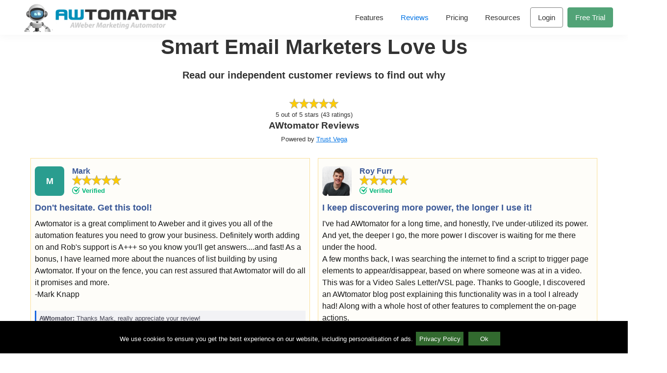

--- FILE ---
content_type: text/html; charset=UTF-8
request_url: https://www.awtomator.com/reviews/
body_size: 9474
content:
<!DOCTYPE html>
<html lang="en-US" prefix="og: https://ogp.me/ns#">
<head >
<meta charset="UTF-8" />
<!--
.       ___        ___                        _
.      / \ \      / / |_ ___  _ __ ___   __ _| |_ ___  _ __
.     / _ \ \ /\ / /| __/ _ \| '_ ` _ \ / _` | __/ _ \| '__|
.    / ___ \ V  V / | || (_) | | | | | | (_| | || (_) | |
.   /_/   \_\_/\_/   \__\___/|_| |_| |_|\__,_|\__\___/|_|
.
-->
<meta name="viewport" content="width=device-width, initial-scale=1" />
<!-- Google Tag Manager (COGUTM MOD) -->
<script>(function(w,d,s,l,i){w[l]=w[l]||[];w[l].push({'gtm.start':
new Date().getTime(),event:'gtm.js'});var f=d.getElementsByTagName(s)[0],
j=d.createElement(s);var x=new Date(),x=Math.round(x.getTime()/9e5)*9e5;
j.async=true;j.src='https://www.awtomator.com/members/wp-content/cache/local/cogutm_gtm.js'+'?x='+x;f.parentNode.insertBefore(j,f);
})(window,document,'script','dataLayer');</script>
<!-- End Google Tag Manager (COGUTM MOD) -->
<!-- COGUTM Init-->
<script>
window.cogutmReady = false;
window.cogutmTrackGoogleConversion = function(e,v,c) {
    window.addEventListener("cogutm_ready", function() {
        window.cogutmTrackGoogleConversion(e,v,c);
    });
};
window.cogutmTrackFacebookConversion = function(e,v,c) {
    window.addEventListener("cogutm_ready", function() {
        window.cogutmTrackFacebookConversion(e,v,c);
    });
};
window.cogutmGrantConsent = function() {
    window.addEventListener("cogutm_ready", function() {
        window.cogutmGrantConsent();
    });
};
</script>
<!-- COGUTM Init -->

<!-- Search Engine Optimization by Rank Math - https://rankmath.com/ -->
<title>AWtomator Reviews</title>
<meta name="description" content="Smart Email Marketers Love Us Read our independent customer reviews to find out why"/>
<meta name="robots" content="follow, index, max-snippet:-1, max-video-preview:-1, max-image-preview:large"/>
<link rel="canonical" href="https://www.awtomator.com/reviews/" />
<meta property="og:locale" content="en_US" />
<meta property="og:type" content="article" />
<meta property="og:title" content="AWtomator Reviews" />
<meta property="og:description" content="Smart Email Marketers Love Us Read our independent customer reviews to find out why" />
<meta property="og:url" content="https://www.awtomator.com/reviews/" />
<meta property="og:site_name" content="AWtomator" />
<meta property="article:publisher" content="https://www.facebook.com/awtomator" />
<meta property="article:author" content="https://www.facebook.com/robwoodgate" />
<meta property="og:updated_time" content="2024-05-05T11:23:47+01:00" />
<meta property="fb:app_id" content="439463446217080" />
<meta property="og:image" content="https://www.awtomator.com/members/wp-content/uploads/2016/03/awtomator-fb-home.png" />
<meta property="og:image:secure_url" content="https://www.awtomator.com/members/wp-content/uploads/2016/03/awtomator-fb-home.png" />
<meta property="og:image:width" content="1200" />
<meta property="og:image:height" content="628" />
<meta property="og:image:alt" content="AWtomator Reviews" />
<meta property="og:image:type" content="image/png" />
<meta property="article:published_time" content="2016-06-10T11:17:51+01:00" />
<meta property="article:modified_time" content="2024-05-05T11:23:47+01:00" />
<meta name="twitter:card" content="summary_large_image" />
<meta name="twitter:title" content="AWtomator Reviews" />
<meta name="twitter:description" content="Smart Email Marketers Love Us Read our independent customer reviews to find out why" />
<meta name="twitter:image" content="https://www.awtomator.com/members/wp-content/uploads/2016/03/awtomator-fb-home.png" />
<meta name="twitter:label1" content="Time to read" />
<meta name="twitter:data1" content="Less than a minute" />
<script type="application/ld+json" class="rank-math-schema">{"@context":"https://schema.org","@graph":[{"@type":"Organization","@id":"https://www.awtomator.com/#organization","name":"AWtomator","url":"https://www.awtomator.com","sameAs":["https://www.facebook.com/awtomator","https://www.instagram.com/robwoodgate.esq/"],"logo":{"@type":"ImageObject","@id":"https://www.awtomator.com/#logo","url":"https://www.awtomator.com/members/wp-content/uploads/2022/08/awt-logo-700-120-1.png","contentUrl":"https://www.awtomator.com/members/wp-content/uploads/2022/08/awt-logo-700-120-1.png","caption":"AWtomator","inLanguage":"en-US","width":"700","height":"120"}},{"@type":"WebSite","@id":"https://www.awtomator.com/#website","url":"https://www.awtomator.com","name":"AWtomator","publisher":{"@id":"https://www.awtomator.com/#organization"},"inLanguage":"en-US"},{"@type":"ImageObject","@id":"https://www.awtomator.com/members/wp-content/uploads/2016/03/awtomator-fb-home.png","url":"https://www.awtomator.com/members/wp-content/uploads/2016/03/awtomator-fb-home.png","width":"1200","height":"628","inLanguage":"en-US"},{"@type":"BreadcrumbList","@id":"https://www.awtomator.com/reviews/#breadcrumb","itemListElement":[{"@type":"ListItem","position":"1","item":{"@id":"https://www.awtomator.com","name":"Home"}},{"@type":"ListItem","position":"2","item":{"@id":"https://www.awtomator.com/reviews/","name":"Reviews"}}]},{"@type":"WebPage","@id":"https://www.awtomator.com/reviews/#webpage","url":"https://www.awtomator.com/reviews/","name":"AWtomator Reviews","datePublished":"2016-06-10T11:17:51+01:00","dateModified":"2024-05-05T11:23:47+01:00","isPartOf":{"@id":"https://www.awtomator.com/#website"},"primaryImageOfPage":{"@id":"https://www.awtomator.com/members/wp-content/uploads/2016/03/awtomator-fb-home.png"},"inLanguage":"en-US","breadcrumb":{"@id":"https://www.awtomator.com/reviews/#breadcrumb"}},{"@type":"Person","@id":"https://www.awtomator.com/author/awtadmin/","name":"Rob Woodgate","url":"https://www.awtomator.com/author/awtadmin/","image":{"@type":"ImageObject","@id":"https://secure.gravatar.com/avatar/9ee33f6719f2a6ce455ac4c8a4d7897ec53cd35386b38a9d86ce77444abbdf7b?s=96&amp;d=mm&amp;r=g","url":"https://secure.gravatar.com/avatar/9ee33f6719f2a6ce455ac4c8a4d7897ec53cd35386b38a9d86ce77444abbdf7b?s=96&amp;d=mm&amp;r=g","caption":"Rob Woodgate","inLanguage":"en-US"},"worksFor":{"@id":"https://www.awtomator.com/#organization"}},{"@type":"Article","headline":"AWtomator Reviews","keywords":"AWtomator Reviews","datePublished":"2016-06-10T11:17:51+01:00","dateModified":"2024-05-05T11:23:47+01:00","author":{"@id":"https://www.awtomator.com/author/awtadmin/","name":"Rob Woodgate"},"publisher":{"@id":"https://www.awtomator.com/#organization"},"description":"Smart Email Marketers Love Us Read our independent customer reviews to find out why","name":"AWtomator Reviews","@id":"https://www.awtomator.com/reviews/#richSnippet","isPartOf":{"@id":"https://www.awtomator.com/reviews/#webpage"},"image":{"@id":"https://www.awtomator.com/members/wp-content/uploads/2016/03/awtomator-fb-home.png"},"inLanguage":"en-US","mainEntityOfPage":{"@id":"https://www.awtomator.com/reviews/#webpage"}}]}</script>
<!-- /Rank Math WordPress SEO plugin -->

<link rel="alternate" type="application/rss+xml" title="AWtomator &raquo; Feed" href="https://www.awtomator.com/feed/" />
<link rel="alternate" type="application/rss+xml" title="AWtomator &raquo; Comments Feed" href="https://www.awtomator.com/comments/feed/" />
<link rel="alternate" title="oEmbed (JSON)" type="application/json+oembed" href="https://www.awtomator.com/wp-json/oembed/1.0/embed?url=https%3A%2F%2Fwww.awtomator.com%2Freviews%2F" />
<link rel="alternate" title="oEmbed (XML)" type="text/xml+oembed" href="https://www.awtomator.com/wp-json/oembed/1.0/embed?url=https%3A%2F%2Fwww.awtomator.com%2Freviews%2F&#038;format=xml" />
<style id='wp-img-auto-sizes-contain-inline-css'>
img:is([sizes=auto i],[sizes^="auto," i]){contain-intrinsic-size:3000px 1500px}
/*# sourceURL=wp-img-auto-sizes-contain-inline-css */
</style>

<link rel='stylesheet' id='genesis-blocks-style-css-css' href='https://www.awtomator.com/members/wp-content/plugins/genesis-page-builder/lib/genesis-blocks/dist/blocks.style.build.css?ver=1659981783' media='all' />
<link rel='stylesheet' id='awtomator-theme-css' href='https://www.awtomator.com/members/wp-content/themes/awtomator/style.css?ver=3.4.1.16' media='all' />
<style id='awtomator-theme-inline-css'>

		.wp-custom-logo .site-container .custom-logo-link {
			aspect-ratio: 350/60;
		}
		
/*# sourceURL=awtomator-theme-inline-css */
</style>
<link rel='stylesheet' id='wp-block-library-css' href='https://www.awtomator.com/members/wp-includes/css/dist/block-library/style.min.css?ver=6.9' media='all' />
<style id='wp-block-heading-inline-css'>
h1:where(.wp-block-heading).has-background,h2:where(.wp-block-heading).has-background,h3:where(.wp-block-heading).has-background,h4:where(.wp-block-heading).has-background,h5:where(.wp-block-heading).has-background,h6:where(.wp-block-heading).has-background{padding:1.25em 2.375em}h1.has-text-align-left[style*=writing-mode]:where([style*=vertical-lr]),h1.has-text-align-right[style*=writing-mode]:where([style*=vertical-rl]),h2.has-text-align-left[style*=writing-mode]:where([style*=vertical-lr]),h2.has-text-align-right[style*=writing-mode]:where([style*=vertical-rl]),h3.has-text-align-left[style*=writing-mode]:where([style*=vertical-lr]),h3.has-text-align-right[style*=writing-mode]:where([style*=vertical-rl]),h4.has-text-align-left[style*=writing-mode]:where([style*=vertical-lr]),h4.has-text-align-right[style*=writing-mode]:where([style*=vertical-rl]),h5.has-text-align-left[style*=writing-mode]:where([style*=vertical-lr]),h5.has-text-align-right[style*=writing-mode]:where([style*=vertical-rl]),h6.has-text-align-left[style*=writing-mode]:where([style*=vertical-lr]),h6.has-text-align-right[style*=writing-mode]:where([style*=vertical-rl]){rotate:180deg}
/*# sourceURL=https://www.awtomator.com/members/wp-includes/blocks/heading/style.min.css */
</style>
<style id='global-styles-inline-css'>
:root{--wp--preset--aspect-ratio--square: 1;--wp--preset--aspect-ratio--4-3: 4/3;--wp--preset--aspect-ratio--3-4: 3/4;--wp--preset--aspect-ratio--3-2: 3/2;--wp--preset--aspect-ratio--2-3: 2/3;--wp--preset--aspect-ratio--16-9: 16/9;--wp--preset--aspect-ratio--9-16: 9/16;--wp--preset--color--black: #000000;--wp--preset--color--cyan-bluish-gray: #abb8c3;--wp--preset--color--white: #ffffff;--wp--preset--color--pale-pink: #f78da7;--wp--preset--color--vivid-red: #cf2e2e;--wp--preset--color--luminous-vivid-orange: #ff6900;--wp--preset--color--luminous-vivid-amber: #fcb900;--wp--preset--color--light-green-cyan: #7bdcb5;--wp--preset--color--vivid-green-cyan: #00d084;--wp--preset--color--pale-cyan-blue: #8ed1fc;--wp--preset--color--vivid-cyan-blue: #0693e3;--wp--preset--color--vivid-purple: #9b51e0;--wp--preset--color--theme-primary: #0073e5;--wp--preset--color--theme-secondary: #0073e5;--wp--preset--gradient--vivid-cyan-blue-to-vivid-purple: linear-gradient(135deg,rgb(6,147,227) 0%,rgb(155,81,224) 100%);--wp--preset--gradient--light-green-cyan-to-vivid-green-cyan: linear-gradient(135deg,rgb(122,220,180) 0%,rgb(0,208,130) 100%);--wp--preset--gradient--luminous-vivid-amber-to-luminous-vivid-orange: linear-gradient(135deg,rgb(252,185,0) 0%,rgb(255,105,0) 100%);--wp--preset--gradient--luminous-vivid-orange-to-vivid-red: linear-gradient(135deg,rgb(255,105,0) 0%,rgb(207,46,46) 100%);--wp--preset--gradient--very-light-gray-to-cyan-bluish-gray: linear-gradient(135deg,rgb(238,238,238) 0%,rgb(169,184,195) 100%);--wp--preset--gradient--cool-to-warm-spectrum: linear-gradient(135deg,rgb(74,234,220) 0%,rgb(151,120,209) 20%,rgb(207,42,186) 40%,rgb(238,44,130) 60%,rgb(251,105,98) 80%,rgb(254,248,76) 100%);--wp--preset--gradient--blush-light-purple: linear-gradient(135deg,rgb(255,206,236) 0%,rgb(152,150,240) 100%);--wp--preset--gradient--blush-bordeaux: linear-gradient(135deg,rgb(254,205,165) 0%,rgb(254,45,45) 50%,rgb(107,0,62) 100%);--wp--preset--gradient--luminous-dusk: linear-gradient(135deg,rgb(255,203,112) 0%,rgb(199,81,192) 50%,rgb(65,88,208) 100%);--wp--preset--gradient--pale-ocean: linear-gradient(135deg,rgb(255,245,203) 0%,rgb(182,227,212) 50%,rgb(51,167,181) 100%);--wp--preset--gradient--electric-grass: linear-gradient(135deg,rgb(202,248,128) 0%,rgb(113,206,126) 100%);--wp--preset--gradient--midnight: linear-gradient(135deg,rgb(2,3,129) 0%,rgb(40,116,252) 100%);--wp--preset--font-size--small: 12px;--wp--preset--font-size--medium: 20px;--wp--preset--font-size--large: 20px;--wp--preset--font-size--x-large: 42px;--wp--preset--font-size--normal: 18px;--wp--preset--font-size--larger: 24px;--wp--preset--spacing--20: 0.44rem;--wp--preset--spacing--30: 0.67rem;--wp--preset--spacing--40: 1rem;--wp--preset--spacing--50: 1.5rem;--wp--preset--spacing--60: 2.25rem;--wp--preset--spacing--70: 3.38rem;--wp--preset--spacing--80: 5.06rem;--wp--preset--shadow--natural: 6px 6px 9px rgba(0, 0, 0, 0.2);--wp--preset--shadow--deep: 12px 12px 50px rgba(0, 0, 0, 0.4);--wp--preset--shadow--sharp: 6px 6px 0px rgba(0, 0, 0, 0.2);--wp--preset--shadow--outlined: 6px 6px 0px -3px rgb(255, 255, 255), 6px 6px rgb(0, 0, 0);--wp--preset--shadow--crisp: 6px 6px 0px rgb(0, 0, 0);}:where(.is-layout-flex){gap: 0.5em;}:where(.is-layout-grid){gap: 0.5em;}body .is-layout-flex{display: flex;}.is-layout-flex{flex-wrap: wrap;align-items: center;}.is-layout-flex > :is(*, div){margin: 0;}body .is-layout-grid{display: grid;}.is-layout-grid > :is(*, div){margin: 0;}:where(.wp-block-columns.is-layout-flex){gap: 2em;}:where(.wp-block-columns.is-layout-grid){gap: 2em;}:where(.wp-block-post-template.is-layout-flex){gap: 1.25em;}:where(.wp-block-post-template.is-layout-grid){gap: 1.25em;}.has-black-color{color: var(--wp--preset--color--black) !important;}.has-cyan-bluish-gray-color{color: var(--wp--preset--color--cyan-bluish-gray) !important;}.has-white-color{color: var(--wp--preset--color--white) !important;}.has-pale-pink-color{color: var(--wp--preset--color--pale-pink) !important;}.has-vivid-red-color{color: var(--wp--preset--color--vivid-red) !important;}.has-luminous-vivid-orange-color{color: var(--wp--preset--color--luminous-vivid-orange) !important;}.has-luminous-vivid-amber-color{color: var(--wp--preset--color--luminous-vivid-amber) !important;}.has-light-green-cyan-color{color: var(--wp--preset--color--light-green-cyan) !important;}.has-vivid-green-cyan-color{color: var(--wp--preset--color--vivid-green-cyan) !important;}.has-pale-cyan-blue-color{color: var(--wp--preset--color--pale-cyan-blue) !important;}.has-vivid-cyan-blue-color{color: var(--wp--preset--color--vivid-cyan-blue) !important;}.has-vivid-purple-color{color: var(--wp--preset--color--vivid-purple) !important;}.has-black-background-color{background-color: var(--wp--preset--color--black) !important;}.has-cyan-bluish-gray-background-color{background-color: var(--wp--preset--color--cyan-bluish-gray) !important;}.has-white-background-color{background-color: var(--wp--preset--color--white) !important;}.has-pale-pink-background-color{background-color: var(--wp--preset--color--pale-pink) !important;}.has-vivid-red-background-color{background-color: var(--wp--preset--color--vivid-red) !important;}.has-luminous-vivid-orange-background-color{background-color: var(--wp--preset--color--luminous-vivid-orange) !important;}.has-luminous-vivid-amber-background-color{background-color: var(--wp--preset--color--luminous-vivid-amber) !important;}.has-light-green-cyan-background-color{background-color: var(--wp--preset--color--light-green-cyan) !important;}.has-vivid-green-cyan-background-color{background-color: var(--wp--preset--color--vivid-green-cyan) !important;}.has-pale-cyan-blue-background-color{background-color: var(--wp--preset--color--pale-cyan-blue) !important;}.has-vivid-cyan-blue-background-color{background-color: var(--wp--preset--color--vivid-cyan-blue) !important;}.has-vivid-purple-background-color{background-color: var(--wp--preset--color--vivid-purple) !important;}.has-black-border-color{border-color: var(--wp--preset--color--black) !important;}.has-cyan-bluish-gray-border-color{border-color: var(--wp--preset--color--cyan-bluish-gray) !important;}.has-white-border-color{border-color: var(--wp--preset--color--white) !important;}.has-pale-pink-border-color{border-color: var(--wp--preset--color--pale-pink) !important;}.has-vivid-red-border-color{border-color: var(--wp--preset--color--vivid-red) !important;}.has-luminous-vivid-orange-border-color{border-color: var(--wp--preset--color--luminous-vivid-orange) !important;}.has-luminous-vivid-amber-border-color{border-color: var(--wp--preset--color--luminous-vivid-amber) !important;}.has-light-green-cyan-border-color{border-color: var(--wp--preset--color--light-green-cyan) !important;}.has-vivid-green-cyan-border-color{border-color: var(--wp--preset--color--vivid-green-cyan) !important;}.has-pale-cyan-blue-border-color{border-color: var(--wp--preset--color--pale-cyan-blue) !important;}.has-vivid-cyan-blue-border-color{border-color: var(--wp--preset--color--vivid-cyan-blue) !important;}.has-vivid-purple-border-color{border-color: var(--wp--preset--color--vivid-purple) !important;}.has-vivid-cyan-blue-to-vivid-purple-gradient-background{background: var(--wp--preset--gradient--vivid-cyan-blue-to-vivid-purple) !important;}.has-light-green-cyan-to-vivid-green-cyan-gradient-background{background: var(--wp--preset--gradient--light-green-cyan-to-vivid-green-cyan) !important;}.has-luminous-vivid-amber-to-luminous-vivid-orange-gradient-background{background: var(--wp--preset--gradient--luminous-vivid-amber-to-luminous-vivid-orange) !important;}.has-luminous-vivid-orange-to-vivid-red-gradient-background{background: var(--wp--preset--gradient--luminous-vivid-orange-to-vivid-red) !important;}.has-very-light-gray-to-cyan-bluish-gray-gradient-background{background: var(--wp--preset--gradient--very-light-gray-to-cyan-bluish-gray) !important;}.has-cool-to-warm-spectrum-gradient-background{background: var(--wp--preset--gradient--cool-to-warm-spectrum) !important;}.has-blush-light-purple-gradient-background{background: var(--wp--preset--gradient--blush-light-purple) !important;}.has-blush-bordeaux-gradient-background{background: var(--wp--preset--gradient--blush-bordeaux) !important;}.has-luminous-dusk-gradient-background{background: var(--wp--preset--gradient--luminous-dusk) !important;}.has-pale-ocean-gradient-background{background: var(--wp--preset--gradient--pale-ocean) !important;}.has-electric-grass-gradient-background{background: var(--wp--preset--gradient--electric-grass) !important;}.has-midnight-gradient-background{background: var(--wp--preset--gradient--midnight) !important;}.has-small-font-size{font-size: var(--wp--preset--font-size--small) !important;}.has-medium-font-size{font-size: var(--wp--preset--font-size--medium) !important;}.has-large-font-size{font-size: var(--wp--preset--font-size--large) !important;}.has-x-large-font-size{font-size: var(--wp--preset--font-size--x-large) !important;}
/*# sourceURL=global-styles-inline-css */
</style>

<style id='classic-theme-styles-inline-css'>
/*! This file is auto-generated */
.wp-block-button__link{color:#fff;background-color:#32373c;border-radius:9999px;box-shadow:none;text-decoration:none;padding:calc(.667em + 2px) calc(1.333em + 2px);font-size:1.125em}.wp-block-file__button{background:#32373c;color:#fff;text-decoration:none}
/*# sourceURL=/wp-includes/css/classic-themes.min.css */
</style>
<link rel='stylesheet' id='genesis-page-builder-frontend-styles-css' href='https://www.awtomator.com/members/wp-content/plugins/genesis-page-builder/build/frontend.styles.build.css?ver=1659981783' media='all' />
<link rel='stylesheet' id='toc-screen-css' href='https://www.awtomator.com/members/wp-content/plugins/table-of-contents-plus/screen.min.css?ver=2411.1' media='all' />
<style id='toc-screen-inline-css'>
div#toc_container {width: 100%;}
/*# sourceURL=toc-screen-inline-css */
</style>
<link rel='stylesheet' id='awtomator-theme-gutenberg-css' href='https://www.awtomator.com/members/wp-content/themes/awtomator/lib/gutenberg/front-end.css?ver=3.4.1.16' media='all' />
<style id='awtomator-theme-gutenberg-inline-css'>
.gb-block-post-grid .gb-post-grid-items h2 a:hover {
	color: #0073e5;
}

.site-container .wp-block-button .wp-block-button__link {
	background-color: #0073e5;
}

.wp-block-button .wp-block-button__link:not(.has-background),
.wp-block-button .wp-block-button__link:not(.has-background):focus,
.wp-block-button .wp-block-button__link:not(.has-background):hover {
	color: #ffffff;
}

.site-container .wp-block-button.is-style-outline .wp-block-button__link {
	color: #0073e5;
}

.site-container .wp-block-button.is-style-outline .wp-block-button__link:focus,
.site-container .wp-block-button.is-style-outline .wp-block-button__link:hover {
	color: #2396ff;
}		.site-container .has-small-font-size {
			font-size: 12px;
		}		.site-container .has-normal-font-size {
			font-size: 18px;
		}		.site-container .has-large-font-size {
			font-size: 20px;
		}		.site-container .has-larger-font-size {
			font-size: 24px;
		}		.site-container .has-theme-primary-color,
		.site-container .wp-block-button .wp-block-button__link.has-theme-primary-color,
		.site-container .wp-block-button.is-style-outline .wp-block-button__link.has-theme-primary-color {
			color: #0073e5;
		}

		.site-container .has-theme-primary-background-color,
		.site-container .wp-block-button .wp-block-button__link.has-theme-primary-background-color,
		.site-container .wp-block-pullquote.is-style-solid-color.has-theme-primary-background-color {
			background-color: #0073e5;
		}		.site-container .has-theme-secondary-color,
		.site-container .wp-block-button .wp-block-button__link.has-theme-secondary-color,
		.site-container .wp-block-button.is-style-outline .wp-block-button__link.has-theme-secondary-color {
			color: #0073e5;
		}

		.site-container .has-theme-secondary-background-color,
		.site-container .wp-block-button .wp-block-button__link.has-theme-secondary-background-color,
		.site-container .wp-block-pullquote.is-style-solid-color.has-theme-secondary-background-color {
			background-color: #0073e5;
		}
/*# sourceURL=awtomator-theme-gutenberg-inline-css */
</style>
<link rel='stylesheet' id='hcb-style-css' href='https://www.awtomator.com/members/wp-content/plugins/highlighting-code-block/build/css/hcb--light.css?ver=2.0.1' media='all' />
<style id='hcb-style-inline-css'>
:root{--hcb--fz--base: 14px}:root{--hcb--fz--mobile: 13px}:root{--hcb--ff:Menlo, Consolas, "Hiragino Kaku Gothic ProN", "Hiragino Sans", Meiryo, sans-serif;}
/*# sourceURL=hcb-style-inline-css */
</style>
<link rel='stylesheet' id='custom-style-css' href='https://www.awtomator.com/members/wp-content/themes/awtomator/style-custom.css?ver=3.4.1.16' media='all' />
<script src="https://www.awtomator.com/members/wp-includes/js/jquery/jquery.min.js?ver=3.7.1" id="jquery-core-js"></script>
<link rel="EditURI" type="application/rsd+xml" title="RSD" href="https://www.awtomator.com/members/xmlrpc.php?rsd" />
<meta name="generator" content="WordPress 6.9" />
<link rel='shortlink' href='https://www.awtomator.com/?p=2174' />
<script>
jQuery(function($){
    $('.am4-ajax-widget').each(function(){
        $(this).load('//www.awtomator.com/members/wp-admin/admin-ajax.php', {
            action: 'am4-show-widget',
            id: $(this).attr('id'),
        })
    })
})
</script><style type="text/css" id="simple-css-output">.rmb_time {display:none;}</style><link rel="apple-touch-icon" sizes="57x57" href="/favicons/apple-touch-icon-57x57.png" />
<link rel="apple-touch-icon" sizes="114x114" href="/favicons/apple-touch-icon-114x114.png" />
<link rel="apple-touch-icon" sizes="72x72" href="/favicons/apple-touch-icon-72x72.png" />
<link rel="apple-touch-icon" sizes="144x144" href="/favicons/apple-touch-icon-144x144.png" />
<link rel="apple-touch-icon" sizes="60x60" href="/favicons/apple-touch-icon-60x60.png" />
<link rel="apple-touch-icon" sizes="120x120" href="/favicons/apple-touch-icon-120x120.png" />
<link rel="apple-touch-icon" sizes="76x76" href="/favicons/apple-touch-icon-76x76.png" />
<link rel="apple-touch-icon" sizes="152x152" href="/favicons/apple-touch-icon-152x152.png" />
<link rel="apple-touch-icon" sizes="180x180" href="/favicons/apple-touch-icon-180x180.png" />
<link rel="icon" type="image/png" href="/favicons/favicon-192x192.png" sizes="192x192" />
<link rel="icon" type="image/png" href="/favicons/favicon-160x160.png" sizes="160x160" />
<link rel="icon" type="image/png" href="/favicons/favicon-96x96.png" sizes="96x96" />
<link rel="icon" type="image/png" href="/favicons/favicon-16x16.png" sizes="16x16" />
<link rel="icon" type="image/png" href="/favicons/favicon-32x32.png" sizes="32x32" />
<meta name="msapplication-TileColor" content="#2d89ef" />
<meta name="msapplication-TileImage" content="/favicons/mstile-144x144.png" />

<link rel="preload" href="https://www.awtomator.com/members/wp-content/uploads/2022/08/awt-logo-700-120-1.png" as="image">
<link rel="dns-prefetch" href="//www.googletagmanager.com">
<link rel="dns-prefetch" href="//region1.google-analytics.com">
<link rel="dns-prefetch" href="//www.ratemb.com">
<link rel="dns-prefetch" href="//www.facebook.com">

<!-- Statcounter code for AWtomator  -->
<script>
var sc_project=12902482;
var sc_invisible=1;
var sc_security="b35e1478";
</script>
<script src="https://www.statcounter.com/counter/counter.js" defer></script>
<!-- End of Statcounter Code --><link rel="icon" href="https://www.awtomator.com/members/wp-content/uploads/2015/02/logo-head-300x300-150x150.png" sizes="32x32" />
<link rel="icon" href="https://www.awtomator.com/members/wp-content/uploads/2015/02/logo-head-300x300-300x300.png" sizes="192x192" />
<link rel="apple-touch-icon" href="https://www.awtomator.com/members/wp-content/uploads/2015/02/logo-head-300x300-300x300.png" />
<meta name="msapplication-TileImage" content="https://www.awtomator.com/members/wp-content/uploads/2015/02/logo-head-300x300-300x300.png" />
<link rel='stylesheet' id='ratemb-widgets-css' href='https://www.awtomator.com/members/wp-content/plugins/trust-vega-widgets/lib/resources/ratemb-widgets.min.css?ver=4.5.0' media='all' />
</head>
<body class="wp-singular page-template-default page page-id-2174 wp-custom-logo wp-embed-responsive wp-theme-genesis wp-child-theme-awtomator header-image full-width-content genesis-title-hidden genesis-breadcrumbs-hidden genesis-singular-image-hidden genesis-footer-widgets-hidden awtomator-blue no-js first-block-core-heading first-block-align-wide"><!-- Google Tag Manager (noscript) - (COGUTM MOD) -->
<noscript><iframe src="https://www.googletagmanager.com/ns.html?id=GTM-T5MKMSC"
height="0" width="0" style="display:none;visibility:hidden"></iframe></noscript>
<!-- End Google Tag Manager (noscript) - (COGUTM MOD) -->
<!-- Facebook PageView (COGUTM MOD) -->
<script>
window.cogutmTrackFacebookConversion('PageView', '0.00', 'USD');
</script>
<noscript><img height="1" width="1" style="display:none" src="https://www.facebook.com/tr?id=260297307900149&ev=PageView&noscript=1" alt="fbpx"/></noscript>
<!-- End Facebook PageView (COGUTM MOD) -->
    <script>
    //<![CDATA[
    (function(){
        var c = document.body.classList;
        c.remove( 'no-js' );
        c.add( 'js' );
    })();
    //]]>
    </script>
    <div class="site-container"><ul class="genesis-skip-link"><li><a href="#genesis-nav-primary" class="screen-reader-shortcut"> Skip to primary navigation</a></li><li><a href="#genesis-content" class="screen-reader-shortcut"> Skip to main content</a></li></ul><header class="site-header"><div class="wrap"><div class="title-area"><a href="https://www.awtomator.com/" class="custom-logo-link" rel="home"><img width="700" height="120" src="https://www.awtomator.com/members/wp-content/uploads/2022/08/awt-logo-700-120-1.png" class="custom-logo" alt="awtomator" decoding="async" fetchpriority="high" srcset="https://www.awtomator.com/members/wp-content/uploads/2022/08/awt-logo-700-120-1.png 700w, https://www.awtomator.com/members/wp-content/uploads/2022/08/awt-logo-700-120-1-300x51.png 300w, https://www.awtomator.com/members/wp-content/uploads/2022/08/awt-logo-700-120-1-20x3.png 20w" sizes="(max-width: 700px) 100vw, 700px" /></a><p class="site-title">AWtomator</p><p class="site-description">AWeber Marketing Automator</p></div><nav class="nav-primary" aria-label="Main" id="genesis-nav-primary"><div class="wrap"><ul id="menu-header" class="menu genesis-nav-menu menu-primary js-superfish"><li id="menu-item-2197" class="menu-item menu-item-type-post_type menu-item-object-page menu-item-2197"><a href="https://www.awtomator.com/features/"><span >Features</span></a></li>
<li id="menu-item-2177" class="menu-item menu-item-type-post_type menu-item-object-page current-menu-item page_item page-item-2174 current_page_item menu-item-2177"><a href="https://www.awtomator.com/reviews/" aria-current="page"><span >Reviews</span></a></li>
<li id="menu-item-2225" class="menu-item menu-item-type-post_type menu-item-object-page menu-item-2225"><a href="https://www.awtomator.com/pricing/"><span >Pricing</span></a></li>
<li id="menu-item-5932" class="menu-item menu-item-type-taxonomy menu-item-object-category menu-item-has-children menu-item-5932"><a href="https://www.awtomator.com/tutorials/"><span >Resources</span></a>
<ul class="sub-menu">
	<li id="menu-item-5141" class="menu-item menu-item-type-taxonomy menu-item-object-category menu-item-5141"><a href="https://www.awtomator.com/tutorials/"><span >Tutorials</span></a></li>
	<li id="menu-item-5140" class="menu-item menu-item-type-taxonomy menu-item-object-category menu-item-5140"><a href="https://www.awtomator.com/blog/"><span >Blog</span></a></li>
</ul>
</li>
<li id="menu-item-6" class="login-button logged-out-nav menu-item menu-item-type-custom menu-item-object-custom menu-item-6"><a href="/system/login"><span >Login</span></a></li>
<li id="menu-item-4350" class="login-button logged-in-nav menu-item menu-item-type-custom menu-item-object-custom menu-item-4350"><a href="/system/logout"><span >Logout</span></a></li>
<li id="menu-item-93" class="start-button logged-in-nav menu-item menu-item-type-custom menu-item-object-custom menu-item-93"><a href="/members/wp-admin/"><span >Dashboard</span></a></li>
<li id="menu-item-2767" class="start-button logged-out-nav menu-item menu-item-type-custom menu-item-object-custom menu-item-2767"><a href="/freetrial/"><span >Free Trial</span></a></li>
</ul></div></nav></div></header><div class="site-inner"><div class="content-sidebar-wrap"><main class="content" id="genesis-content"><article class="post-2174 page type-page status-publish entry" aria-label="Reviews"><div class="entry-content">
<h2 class="wp-block-heading alignwide has-text-align-center has-x-large-font-size">Smart Email Marketers Love Us</h2>



<h3 class="wp-block-heading has-text-align-center has-medium-font-size">Read our independent customer reviews to find out why</h3>



<div style="padding-left:5%;padding-right:5%" class="wp-block-genesis-blocks-gb-container alignfull gb-block-container"><div class="gb-container-inside"><div class="gb-container-content" style="max-width:1600px">
<div style="--rmb-flex-min:25em"><div class="ratemb-widget-reviews" data-campaign="97" data-params="per_page=100" data-link=""></div></div>
</div></div></div>
</div></article></main></div></div><footer class="site-footer"><div class="wrap"><p><div class="ratemb-widget-summary" data-campaign="97" data-params="" data-link=""></div>
COPYRIGHT © 2014-&nbsp;2026 COGMENTIS LTD. ALL RIGHTS RESERVED.<br />REGISTERED IN ENGLAND AND WALES: #6508060<br />AWeber is a trademark of AWeber Systems Inc. AWtomator is not affiliated with or sponsored by AWeber</p><nav class="nav-secondary" aria-label="Secondary"><div class="wrap"><ul id="menu-footer" class="menu genesis-nav-menu menu-secondary js-superfish"><li id="menu-item-4123" class="menu-item menu-item-type-post_type menu-item-object-page menu-item-privacy-policy menu-item-4123"><a rel="privacy-policy" href="https://www.awtomator.com/privacy-policy/"><span >Privacy Policy</span></a></li>
<li id="menu-item-4125" class="menu-item menu-item-type-post_type menu-item-object-page menu-item-4125"><a href="https://www.awtomator.com/cancellation-refund-policy/"><span >Refund Policy</span></a></li>
<li id="menu-item-4126" class="menu-item menu-item-type-post_type menu-item-object-page menu-item-4126"><a href="https://www.awtomator.com/terms-and-conditions/"><span >Terms of Use</span></a></li>
<li id="menu-item-4124" class="menu-item menu-item-type-post_type menu-item-object-page menu-item-4124"><a href="https://www.awtomator.com/affiliates/"><span >Affiliates</span></a></li>
<li id="menu-item-5221" class="menu-item menu-item-type-post_type menu-item-object-page menu-item-5221"><a href="https://www.awtomator.com/contact/"><span >Contact Us</span></a></li>
</ul></div></nav></div></footer></div>
<div>
<p id="cookie-notice">We use cookies to ensure you get the best experience on our website, including personalisation of ads.<span id="cn-btn-grp"><a class="cn-btn" href="https://www.awtomator.com/privacy-policy/">Privacy Policy</a><a class="cn-btn" href="#" onclick="acceptCookie(event);">Ok</a></span></p>

<style type="text/css" scoped>#cookie-notice{color:#fff;font-size:max(min(1.3rem,13px),0.8rem);background:#000;padding:1.25em;position:fixed;bottom:0;left:0;width:100%;border-radius:0;margin:0;visibility:hidden;z-index:1000000;box-sizing:border-box;text-align:center;}#cookie-notice .cn-btn{color:inherit;background:#326a2f;border:0;padding:0.25em 0.5em;margin:0.5em 0.75em 0 0;min-width:5em;cursor:pointer;display:inline-block;text-decoration:none}#cn-btn-grp{margin:0 0.5em;display:inline block;white-space:nowrap}@media only screen and (max-width:600px){#cn-btn-grp{display:block;text-align:center;}}</style>

<script>function acceptCookie(e){e.preventDefault();var date=new Date(Date.now()+7776e6);document.cookie="cookieaccepted=1;expires="+date.toUTCString()+";path=/";document.getElementById("cookie-notice").style.visibility="hidden"}document.cookie.indexOf("cookieaccepted")<0&&(document.getElementById("cookie-notice").style.visibility="visible");</script>
</div>
<script type="speculationrules">
{"prefetch":[{"source":"document","where":{"and":[{"href_matches":"/*"},{"not":{"href_matches":["/members/wp-*.php","/members/wp-admin/*","/members/wp-content/uploads/*","/members/wp-content/*","/members/wp-content/plugins/*","/members/wp-content/themes/awtomator/*","/members/wp-content/themes/genesis/*","/*\\?(.+)"]}},{"not":{"selector_matches":"a[rel~=\"nofollow\"]"}},{"not":{"selector_matches":".no-prefetch, .no-prefetch a"}}]},"eagerness":"conservative"}]}
</script>
	<script type="text/javascript">
		function genesisBlocksShare( url, title, w, h ){
			var left = ( window.innerWidth / 2 )-( w / 2 );
			var top  = ( window.innerHeight / 2 )-( h / 2 );
			return window.open(url, title, 'toolbar=no, location=no, directories=no, status=no, menubar=no, scrollbars=no, resizable=no, copyhistory=no, width=600, height=600, top='+top+', left='+left);
		}
	</script>
	<script id='am-ctcs-v1'>
(function(){
    var url=(("https:" == document.location.protocol) ?
        "https:\/\/www.awtomator.com\/system\/aff\/click-js\/" : "https:\/\/www.awtomator.com\/system\/aff\/click-js\/" );
    var d=document, s=d.createElement('script'), src=d.getElementsByTagName('script')[0];
    var w = window; var lo = w.location; var hr=lo.href; var ho=lo.host;  var se=lo.search;
    var m = RegExp('[?&]ref=([^&]*)').exec(se);
    var k = RegExp('[?&]keyword=([^&]*)').exec(se);
    var ref = m && decodeURIComponent(m[1].replace(/\+/g, ' '));
    var keyword = k && k[1];
    s.type='text/javascript';s.async=true;
    var jssrc = url+'?r='+ref+'&s='+encodeURIComponent(document.referrer);
    if (k) jssrc = jssrc + '&keyword=' + keyword;
    s.src=jssrc;
    if(ref){src.parentNode.insertBefore(s,src); var uri = hr.toString().split(ho)[1];
    uri = uri.replace(m[0], "");
    if (k) uri = uri.replace(k[0], "");
    w.history.replaceState('Object', 'Title', uri);}})();
</script>

<script type="text/javascript">jQuery(document).ready(function($){var $allVideos=$(".vid iframe[src*='vimeo'],.vid iframe[src*='youtube'], .vid iframe[src*='facebook']"),$fluidEl=$(".vid");$allVideos.each(function(){$(this).attr('data-aspectRatio',(this.height)/this.width).removeAttr('height').removeAttr('width');});$(window).resize(function(){var newWidth=$fluidEl.width();$allVideos.each(function(){var $el=$(this);$el.width(newWidth).height(newWidth*$el.attr('data-aspectRatio'));});}).resize();});</script><script id="toc-front-js-extra">
var tocplus = {"visibility_show":"show","visibility_hide":"hide","visibility_hide_by_default":"1","width":"100%"};
//# sourceURL=toc-front-js-extra
</script>
<script src="https://www.awtomator.com/members/wp-content/plugins/table-of-contents-plus/front.min.js?ver=2411.1" id="toc-front-js"></script>
<script src="https://www.awtomator.com/members/wp-content/plugins/genesis-page-builder/lib/genesis-blocks/dist/assets/js/dismiss.js?ver=1659981783" id="genesis-blocks-dismiss-js-js"></script>
<script src="https://www.awtomator.com/members/wp-includes/js/hoverIntent.min.js?ver=1.10.2" id="hoverIntent-js"></script>
<script src="https://www.awtomator.com/members/wp-content/themes/genesis/lib/js/menu/superfish.min.js?ver=1.7.10" id="superfish-js"></script>
<script src="https://www.awtomator.com/members/wp-content/themes/genesis/lib/js/menu/superfish.args.min.js?ver=3.6.1" id="superfish-args-js"></script>
<script src="https://www.awtomator.com/members/wp-content/themes/genesis/lib/js/skip-links.min.js?ver=3.6.1" id="skip-links-js"></script>
<script id="awtomator-responsive-menu-js-extra">
var genesis_responsive_menu = {"mainMenu":"Menu","menuIconClass":"dashicons-before dashicons-menu","subMenu":"Submenu","subMenuIconClass":"dashicons-before dashicons-arrow-down-alt2","menuClasses":{"others":[".nav-primary"]}};
//# sourceURL=awtomator-responsive-menu-js-extra
</script>
<script src="https://www.awtomator.com/members/wp-content/themes/genesis/lib/js/menu/responsive-menus.min.js?ver=1.1.3" id="awtomator-responsive-menu-js"></script>
<script src="https://www.awtomator.com/members/wp-content/plugins/highlighting-code-block/assets/js/prism.js?ver=2.0.1" id="hcb-prism-js"></script>
<script src="https://www.awtomator.com/members/wp-includes/js/clipboard.min.js?ver=2.0.11" id="clipboard-js"></script>
<script id="hcb-script-js-extra">
var hcbVars = {"showCopyBtn":"1","copyBtnLabel":"Copy code to clipboard"};
//# sourceURL=hcb-script-js-extra
</script>
<script src="https://www.awtomator.com/members/wp-content/plugins/highlighting-code-block/build/js/hcb_script.js?ver=2.0.1" id="hcb-script-js"></script>
<script id="cogutm-public-js-extra">
var cogutm_vars = {"fbid":"260297307900149","engaged":"30000","gclidInputs":["gclid"],"fbclidInputs":["fbclid"],"ajaxUrl":"https://www.awtomator.com/members/wp-admin/admin-ajax.php","utms":["utm_source","utm_medium","utm_campaign","utm_content","utm_term"],"gclid":"","fbclid":"","consent":"unset"};
//# sourceURL=cogutm-public-js-extra
</script>
<script defer src="https://www.awtomator.com/members/wp-content/plugins/cogmentis-utm-tracker/resources/public.min.js?ver=4.9" id="cogutm-public-js"></script>
<script defer src="https://www.awtomator.com/members/wp-content/plugins/trust-vega-widgets/lib/resources/ratemb-widgets.min.js?ver=4.5.0" id="ratemb-widgets-js"></script>
<script defer src="https://static.cloudflareinsights.com/beacon.min.js/vcd15cbe7772f49c399c6a5babf22c1241717689176015" integrity="sha512-ZpsOmlRQV6y907TI0dKBHq9Md29nnaEIPlkf84rnaERnq6zvWvPUqr2ft8M1aS28oN72PdrCzSjY4U6VaAw1EQ==" data-cf-beacon='{"version":"2024.11.0","token":"f61a727857e3428f9945eb6b6f449a98","r":1,"server_timing":{"name":{"cfCacheStatus":true,"cfEdge":true,"cfExtPri":true,"cfL4":true,"cfOrigin":true,"cfSpeedBrain":true},"location_startswith":null}}' crossorigin="anonymous"></script>
</body></html>


<!-- Page cached by LiteSpeed Cache 7.7 on 2026-01-15 05:13:02 -->

--- FILE ---
content_type: text/html; charset=UTF-8
request_url: https://www.awtomator.com/members/wp-admin/admin-ajax.php
body_size: -370
content:
{"event_name":"PageView","event_id":"cogutm_696fc317e9fcb","currency":"USD","value":"0.00","std":true,"fbp":"fb.1.1768932119876.3874598470"}

--- FILE ---
content_type: text/html; charset=UTF-8
request_url: https://www.ratemb.com/widgets/reviews/v2/97/?per_page=100
body_size: 18916
content:
<div class="ratemb">
<div class="rmb_head">
    <div class="rmb_stars">
        <span class="im-star"></span><span class="im-star"></span><span class="im-star"></span><span class="im-star"></span><span class="im-star"></span>
        <div class="rmb_count">5 out of 5 stars (43 ratings)</div>
    </div>
    <div class="rmb_campaign">
        <div class="rmb_campaign_title">AWtomator Reviews</div>
        <div class="rmb_powered">Powered by <a href="https://www.trustvega.com/" target="_blank">Trust Vega</a></div>
    </div>
</div><hr/><div class="rmb_reviews rmb_flex">
<div class="rmb_review  rmb_featured">
  <div class="rmb_review_head rmb_flex">
    <div class="rmb_avatar" style="background-color: #2A9D8F">M</div>
    <div class="rmb_cite">
      <div class="rmb_name">Mark</div>
      <div class="rmb_stars"><span class="im-star"></span><span class="im-star"></span><span class="im-star"></span><span class="im-star"></span><span class="im-star"></span></div>
      <div class="rmb_verified"><span class="im-verified"></span>&nbsp;Verified&nbsp;<span class="rmb_time">May 03, 2024</span></div>
    </div>
  </div>
  <div class="rmb_title">Don&#039;t hesitate. Get this tool!</div>
  <div class="rmb_text">Awtomator is a great compliment to Aweber and it gives you all of the automation features you need to grow your business. Definitely worth adding on and Rob&#039;s support is A+++ so you know you&#039;ll get answers....and fast! As a bonus, I have learned more about the nuances of list building by using Awtomator. If your on the fence, you can rest assured that Awtomator will do all it promises and more.
-Mark Knapp</div>
  <div class="rmb_reply "><span class="rmb_reply_name">AWtomator:</span>&#160;Thanks Mark, really appreciate your review!</div>
  <div class="rmb_share_container"><div class="rmb_share_toggle"><span class="im-share"></span>&nbsp;Share</div><div class="rmb_share_pop"><a class="rmb_share rmb_facebook" href="https://www.facebook.com/share.php?u=https%3A%2F%2Fapp.trustvega.com%2Fwidgets%2Fshare%2F2jB8tZ6%2F"><span class="im-facebook"></span></a>&nbsp;&nbsp;<a class="rmb_share rmb_twitter" href="https://twitter.com/intent/tweet?text=%22Don%27t+hesitate.+Get+this+tool%21%22+%7EMark+%23review+%23ratemb&url=https%3A%2F%2Fapp.trustvega.com%2Fwidgets%2Fshare%2F2jB8tZ6%2F"><span class="im-twitter"></span></a>&nbsp;&nbsp;<a class="rmb_share rmb_pinterest" href="https://pinterest.com/pin/create/button/?url=https%3A%2F%2Fapp.trustvega.com%2Fwidgets%2Fshare%2F2jB8tZ6%2F&media=https%3A%2F%2Fwww.ratemb.com%2Fmembers%2Fwp-content%2Fuploads%2F2020%2F09%2Frmbid-97-logo-1599048797-100x100.jpg&description=%22Don%27t+hesitate.+Get+this+tool%21%22+%7EMark"><span class="im-pinterest"></span></a>&nbsp;&nbsp;<a class="rmb_share rmb_linkedin" href="https://www.linkedin.com/shareArticle?mini=true&url=https%3A%2F%2Fapp.trustvega.com%2Fwidgets%2Fshare%2F2jB8tZ6%2F%3Fog&title=%22Don%27t+hesitate.+Get+this+tool%21%22+%7EMark&summary=Awtomator+is+a+great+compliment+to+Aweber+and+it+gives+you+all+of+the+automation+features+you+need+to+grow+your+business.+Definitely+worth+adding+on+and+Rob%27s+support+is+A%2B%2B%2B+so+you+know+you%27ll+get+answers....and+fast%21+As+a+bonus%2C+I+have+learned+more+about+the+nuances+of+list+building+by+using+Awtomator.+If+your+on+the+fence%2C+you+can+rest+assured+that+Awtomator+will+do+all+it+promises+and+more.%0D%0A-Mark+Knapp&source=RateMB"><span class="im-linkedin"></span></a>&nbsp;&nbsp;<a class="rmb_share rmb_whatsapp" href="https://wa.me/?text=%22Don%27t+hesitate.+Get+this+tool%21%22+%7EMark%0AAwtomator+is+a+great+compliment+to+Aweber+and+it+gives+you+all+of+the+automation+features+you+need+to+grow+your+business.+Definitely+worth+adding+on+and+Rob%27s+support+is+A%2B%2B%2B+so+you+know+you%27ll+get+answers....and+fast%21+As+a+bonus%2C+I+have+learned+more+about+the+nuances+of+list+building+by+using+Awtomator.+If+your+on+the+fence%2C+you+can+rest+assured+that+Awtomator+will+do+all+it+promises+and+more.%0D%0A-Mark+Knapp%0Ahttps://www.awtomator.com/reviews/"><span class="im-whatsapp"></span></a></div></div>
</div>
<div class="rmb_review  rmb_featured">
  <div class="rmb_review_head rmb_flex">
    <div class="rmb_avatar" style="background-image: url('https://www.ratemb.com/members/wp-content/uploads/2021/09/rmbid-97-review-1632324427-100x100.png');"></div>
    <div class="rmb_cite">
      <div class="rmb_name">Roy Furr</div>
      <div class="rmb_stars"><span class="im-star"></span><span class="im-star"></span><span class="im-star"></span><span class="im-star"></span><span class="im-star"></span></div>
      <div class="rmb_verified"><span class="im-verified"></span>&nbsp;Verified&nbsp;<span class="rmb_time">Sep 22, 2021</span></div>
    </div>
  </div>
  <div class="rmb_title">I keep discovering more power, the longer I use it!</div>
  <div class="rmb_text">I&#039;ve had AWtomator for a long time, and honestly, I&#039;ve under-utilized its power.  And yet, the deeper I go, the more power I discover is waiting for me there under the hood.  
A few months back, I was searching the internet to find a script to trigger page elements to appear/disappear, based on where someone was at in a video.  This was for a Video Sales Letter/VSL page.  Thanks to Google, I discovered an AWtomator blog post explaining this functionality was in a tool I already had!  Along with a whole host of other features to complement the on-page actions.
Then, I ran into a situation in ClickFunnels where this didn&#039;t work.  Due to limitations of ClickFunnels, not AWtomator.  I sent an email to Rob and after a quick back-and-forth, suddenly this AWtomator functionality worked in ClickFunnels PLUS he added a few new capabilities to make it even more powerful.
So, great tool that I keep discovering is more powerful, the deeper I go...  AND great customer care from an engaged developer who wants you to succeed?
Oh gawd...  Here comes the dad pun...  AWtomator is AWsome!</div>
  <div class="rmb_reply "><span class="rmb_reply_name">AWtomator:</span>&#160;Thanks Roy - you&#039;re an absolute legend! It makes my day knowing my software plays a small part in your ongoing success 💪😎</div>
  <div class="rmb_share_container"><div class="rmb_share_toggle"><span class="im-share"></span>&nbsp;Share</div><div class="rmb_share_pop"><a class="rmb_share rmb_facebook" href="https://www.facebook.com/share.php?u=https%3A%2F%2Fapp.trustvega.com%2Fwidgets%2Fshare%2FQDxRTpM%2F"><span class="im-facebook"></span></a>&nbsp;&nbsp;<a class="rmb_share rmb_twitter" href="https://twitter.com/intent/tweet?text=%22I+keep+discovering+more+power%2C+the+longer+I+use+it%21%22+%7ERoy+Furr+%23review+%23ratemb&url=https%3A%2F%2Fapp.trustvega.com%2Fwidgets%2Fshare%2FQDxRTpM%2F"><span class="im-twitter"></span></a>&nbsp;&nbsp;<a class="rmb_share rmb_pinterest" href="https://pinterest.com/pin/create/button/?url=https%3A%2F%2Fapp.trustvega.com%2Fwidgets%2Fshare%2FQDxRTpM%2F&media=https%3A%2F%2Fwww.ratemb.com%2Fmembers%2Fwp-content%2Fuploads%2F2021%2F09%2Frmbid-97-review-1632324427-100x100.png&description=%22I+keep+discovering+more+power%2C+the+longer+I+use+it%21%22+%7ERoy+Furr"><span class="im-pinterest"></span></a>&nbsp;&nbsp;<a class="rmb_share rmb_linkedin" href="https://www.linkedin.com/shareArticle?mini=true&url=https%3A%2F%2Fapp.trustvega.com%2Fwidgets%2Fshare%2FQDxRTpM%2F%3Fog&title=%22I+keep+discovering+more+power%2C+the+longer+I+use+it%21%22+%7ERoy+Furr&summary=I%27ve+had+AWtomator+for+a+long+time%2C+and+honestly%2C+I%27ve+under-utilized+its+power.++And+yet%2C+the+deeper+I+go%2C+the+more+power+I+discover+is+waiting+for+me+there+under+the+hood.++%0D%0AA+few+months+back%2C+I+was+searching+the+internet+to+find+a+script+to+trigger+page+elements+to+appear%2Fdisappear%2C+based+on+where+someone+was+at+in+a+video.++This+was+for+a+Video+Sales+Letter%2FVSL+page.++Thanks+to+Google%2C+I+discovered+an+AWtomator+blog+post+explaining+this+functionality+was+in+a+tool+I+already+had%21++Along+with+a+whole+host+of+other+features+to+complement+the+on-page+actions.%0D%0AThen%2C+I+ran+into+a+situation+in+ClickFunnels+where+this+didn%27t+work.++Due+to+limitations+of+ClickFunnels%2C+not+AWtomator.++I+sent+an+email+to+Rob+and+after+a+quick+back-and-forth%2C+suddenly+this+AWtomator+functionality+worked+in+ClickFunnels+PLUS+he+added+a+few+new+capabilities+to+make+it+even+more+powerful.%0D%0ASo%2C+great+tool+that+I+keep+discovering+is+more+powerful%2C+the+deeper+I+go...++AND+great+customer+care+from+an+engaged+developer+who+wants+you+to+succeed%3F%0D%0AOh+gawd...++Here+comes+the+dad+pun...++AWtomator+is+AWsome%21&source=RateMB"><span class="im-linkedin"></span></a>&nbsp;&nbsp;<a class="rmb_share rmb_whatsapp" href="https://wa.me/?text=%22I+keep+discovering+more+power%2C+the+longer+I+use+it%21%22+%7ERoy+Furr%0AI%27ve+had+AWtomator+for+a+long+time%2C+and+honestly%2C+I%27ve+under-utilized+its+power.++And+yet%2C+the+deeper+I+go%2C+the+more+power+I+discover+is+waiting+for+me+there+under+the+hood.++%0D%0AA+few+months+back%2C+I+was+searching+the+internet+to+find+a+script+to+trigger+page+elements+to+appear%2Fdisappear%2C+based+on+where+someone+was+at+in+a+video.++This+was+for+a+Video+Sales+Letter%2FVSL+page.++Thanks+to+Google%2C+I+discovered+an+AWtomator+blog+post+explaining+this+functionality+was+in+a+tool+I+already+had%21++Along+with+a+whole+host+of+other+features+to+complement+the+on-page+actions.%0D%0AThen%2C+I+ran+into+a+situation+in+ClickFunnels+where+this+didn%27t+work.++Due+to+limitations+of+ClickFunnels%2C+not+AWtomator.++I+sent+an+email+to+Rob+and+after+a+quick+back-and-forth%2C+suddenly+this+AWtomator+functionality+worked+in+ClickFunnels+PLUS+he+added+a+few+new+capabilities+to+make+it+even+more+powerful.%0D%0ASo%2C+great+tool+that+I+keep+discovering+is+more+powerful%2C+the+deeper+I+go...++AND+great+customer+care+from+an+engaged+developer+who+wants+you+to+succeed%3F%0D%0AOh+gawd...++Here+comes+the+dad+pun...++AWtomator+is+AWsome%21%0Ahttps://www.awtomator.com/reviews/"><span class="im-whatsapp"></span></a></div></div>
</div>
<div class="rmb_review  rmb_featured">
  <div class="rmb_review_head rmb_flex">
    <div class="rmb_avatar" style="background-image: url('https://www.ratemb.com/members/wp-content/uploads/2018/08/1534907033-100x100.jpg');"></div>
    <div class="rmb_cite">
      <div class="rmb_name">Todd K</div>
      <div class="rmb_stars"><span class="im-star"></span><span class="im-star"></span><span class="im-star"></span><span class="im-star"></span><span class="im-star"></span></div>
      <div class="rmb_verified"><span class="im-verified"></span>&nbsp;Verified&nbsp;<span class="rmb_time">Aug 22, 2018</span></div>
    </div>
  </div>
  <div class="rmb_title">I wouldn&#039;t be using Aweber if there was no Awtomator.</div>
  <div class="rmb_text">Absolutely love this product. I wouldn&#039;t be using Aweber if there was no Awtomator. Also the support is amazing. Couldn&#039;t recommend it more highly.</div>
  <div class="rmb_reply "><span class="rmb_reply_name">AWtomator:</span>&#160;Appreciate you being a long-time customer, Todd.</div>
  <div class="rmb_share_container"><div class="rmb_share_toggle"><span class="im-share"></span>&nbsp;Share</div><div class="rmb_share_pop"><a class="rmb_share rmb_facebook" href="https://www.facebook.com/share.php?u=https%3A%2F%2Fapp.trustvega.com%2Fwidgets%2Fshare%2FYngOuoj%2F"><span class="im-facebook"></span></a>&nbsp;&nbsp;<a class="rmb_share rmb_twitter" href="https://twitter.com/intent/tweet?text=%22I+wouldn%27t+be+using+Aweber+if+there+was+no+Awtomator.%22+%7ETodd+K+%23review+%23ratemb&url=https%3A%2F%2Fapp.trustvega.com%2Fwidgets%2Fshare%2FYngOuoj%2F"><span class="im-twitter"></span></a>&nbsp;&nbsp;<a class="rmb_share rmb_pinterest" href="https://pinterest.com/pin/create/button/?url=https%3A%2F%2Fapp.trustvega.com%2Fwidgets%2Fshare%2FYngOuoj%2F&media=https%3A%2F%2Fwww.ratemb.com%2Fmembers%2Fwp-content%2Fuploads%2F2018%2F08%2F1534907033-100x100.jpg&description=%22I+wouldn%27t+be+using+Aweber+if+there+was+no+Awtomator.%22+%7ETodd+K"><span class="im-pinterest"></span></a>&nbsp;&nbsp;<a class="rmb_share rmb_linkedin" href="https://www.linkedin.com/shareArticle?mini=true&url=https%3A%2F%2Fapp.trustvega.com%2Fwidgets%2Fshare%2FYngOuoj%2F%3Fog&title=%22I+wouldn%27t+be+using+Aweber+if+there+was+no+Awtomator.%22+%7ETodd+K&summary=Absolutely+love+this+product.+I+wouldn%27t+be+using+Aweber+if+there+was+no+Awtomator.+Also+the+support+is+amazing.+Couldn%27t+recommend+it+more+highly.&source=RateMB"><span class="im-linkedin"></span></a>&nbsp;&nbsp;<a class="rmb_share rmb_whatsapp" href="https://wa.me/?text=%22I+wouldn%27t+be+using+Aweber+if+there+was+no+Awtomator.%22+%7ETodd+K%0AAbsolutely+love+this+product.+I+wouldn%27t+be+using+Aweber+if+there+was+no+Awtomator.+Also+the+support+is+amazing.+Couldn%27t+recommend+it+more+highly.%0Ahttps://www.awtomator.com/reviews/"><span class="im-whatsapp"></span></a></div></div>
</div>
<div class="rmb_review  rmb_featured">
  <div class="rmb_review_head rmb_flex">
    <div class="rmb_avatar" style="background-image: url('https://www.ratemb.com/members/wp-content/uploads/2018/06/1530110148-100x100.jpg');"></div>
    <div class="rmb_cite">
      <div class="rmb_name">Loz James</div>
      <div class="rmb_stars"><span class="im-star"></span><span class="im-star"></span><span class="im-star"></span><span class="im-star"></span><span class="im-star"></span></div>
      <div class="rmb_verified"><span class="im-verified"></span>&nbsp;Verified&nbsp;<span class="rmb_time">Jan 23, 2017</span></div>
    </div>
  </div>
  <div class="rmb_title">A Game Changer For Email Marketers</div>
  <div class="rmb_text">The sheer agility and flexibility of AWtomator are an absolute delight for email marketers (who don&#039;t have the big budget for more expensive options).

After a short read through some of the excellent blog posts outlining what could be achieved with the software, I accessed the membership area and got started segmenting my email subscribers.

When I realised how easy to use everything was - it really dawned on me what potential this software has (for such a competitive price), and I actually became quite excited by what I could achieve in my online business using AWtomator. 

I&#039;ve literally been like a kid in a candy store ever since, and having spoken to the creator of this software personally - I also have to say that the support is excellent and the updates are regular.

In short, this is a GREAT product. If you need to segment your email lists in AWeber (and really every right thinking marketer should), then this has many of the essential features of bigger, more expensive tools that you now simply don&#039;t need.

I&#039;ve already created dozens of links using AWtomator, and can see myself being a long term user. I&#039;ve given this a genuine 5 stars as rarely do I give product reviews and rarely do I get such a good feeling about a new product.

Get in now before they raise the price :-)</div>
  
  <div class="rmb_share_container"><div class="rmb_share_toggle"><span class="im-share"></span>&nbsp;Share</div><div class="rmb_share_pop"><a class="rmb_share rmb_facebook" href="https://www.facebook.com/share.php?u=https%3A%2F%2Fapp.trustvega.com%2Fwidgets%2Fshare%2F8wxQhbX%2F"><span class="im-facebook"></span></a>&nbsp;&nbsp;<a class="rmb_share rmb_twitter" href="https://twitter.com/intent/tweet?text=%22A+Game+Changer+For+Email+Marketers%22+%7ELoz+James+%23review+%23ratemb&url=https%3A%2F%2Fapp.trustvega.com%2Fwidgets%2Fshare%2F8wxQhbX%2F"><span class="im-twitter"></span></a>&nbsp;&nbsp;<a class="rmb_share rmb_pinterest" href="https://pinterest.com/pin/create/button/?url=https%3A%2F%2Fapp.trustvega.com%2Fwidgets%2Fshare%2F8wxQhbX%2F&media=https%3A%2F%2Fwww.ratemb.com%2Fmembers%2Fwp-content%2Fuploads%2F2018%2F06%2F1530110148-100x100.jpg&description=%22A+Game+Changer+For+Email+Marketers%22+%7ELoz+James"><span class="im-pinterest"></span></a>&nbsp;&nbsp;<a class="rmb_share rmb_linkedin" href="https://www.linkedin.com/shareArticle?mini=true&url=https%3A%2F%2Fapp.trustvega.com%2Fwidgets%2Fshare%2F8wxQhbX%2F%3Fog&title=%22A+Game+Changer+For+Email+Marketers%22+%7ELoz+James&summary=The+sheer+agility+and+flexibility+of+AWtomator+are+an+absolute+delight+for+email+marketers+%28who+don%27t+have+the+big+budget+for+more+expensive+options%29.%0D%0A%0D%0AAfter+a+short+read+through+some+of+the+excellent+blog+posts+outlining+what+could+be+achieved+with+the+software%2C+I+accessed+the+membership+area+and+got+started+segmenting+my+email+subscribers.%0D%0A%0D%0AWhen+I+realised+how+easy+to+use+everything+was+-+it+really+dawned+on+me+what+potential+this+software+has+%28for+such+a+competitive+price%29%2C+and+I+actually+became+quite+excited+by+what+I+could+achieve+in+my+online+business+using+AWtomator.+%0D%0A%0D%0AI%27ve+literally+been+like+a+kid+in+a+candy+store+ever+since%2C+and+having+spoken+to+the+creator+of+this+software+personally+-+I+also+have+to+say+that+the+support+is+excellent+and+the+updates+are+regular.%0D%0A%0D%0AIn+short%2C+this+is+a+GREAT+product.+If+you+need+to+segment+your+email+lists+in+AWeber+%28and+really+every+right+thinking+marketer+should%29%2C+then+this+has+many+of+the+essential+features+of+bigger%2C+more+expensive+tools+that+you+now+simply+don%27t+need.%0D%0A%0D%0AI%27ve+already+created+dozens+of+links+using+AWtomator%2C+and+can+see+myself+being+a+long+term+user.+I%27ve+given+this+a+genuine+5+stars+as+rarely+do+I+give+product+reviews+and+rarely+do+I+get+such+a+good+feeling+about+a+new+product.%0D%0A%0D%0AGet+in+now+before+they+raise+the+price+%3A-%29&source=RateMB"><span class="im-linkedin"></span></a>&nbsp;&nbsp;<a class="rmb_share rmb_whatsapp" href="https://wa.me/?text=%22A+Game+Changer+For+Email+Marketers%22+%7ELoz+James%0AThe+sheer+agility+and+flexibility+of+AWtomator+are+an+absolute+delight+for+email+marketers+%28who+don%27t+have+the+big+budget+for+more+expensive+options%29.%0D%0A%0D%0AAfter+a+short+read+through+some+of+the+excellent+blog+posts+outlining+what+could+be+achieved+with+the+software%2C+I+accessed+the+membership+area+and+got+started+segmenting+my+email+subscribers.%0D%0A%0D%0AWhen+I+realised+how+easy+to+use+everything+was+-+it+really+dawned+on+me+what+potential+this+software+has+%28for+such+a+competitive+price%29%2C+and+I+actually+became+quite+excited+by+what+I+could+achieve+in+my+online+business+using+AWtomator.+%0D%0A%0D%0AI%27ve+literally+been+like+a+kid+in+a+candy+store+ever+since%2C+and+having+spoken+to+the+creator+of+this+software+personally+-+I+also+have+to+say+that+the+support+is+excellent+and+the+updates+are+regular.%0D%0A%0D%0AIn+short%2C+this+is+a+GREAT+product.+If+you+need+to+segment+your+email+lists+in+AWeber+%28and+really+every+right+thinking+marketer+should%29%2C+then+this+has+many+of+the+essential+features+of+bigger%2C+more+expensive+tools+that+you+now+simply+don%27t+need.%0D%0A%0D%0AI%27ve+already+created+dozens+of+links+using+AWtomator%2C+and+can+see+myself+being+a+long+term+user.+I%27ve+given+this+a+genuine+5+stars+as+rarely+do+I+give+product+reviews+and+rarely+do+I+get+such+a+good+feeling+about+a+new+product.%0D%0A%0D%0AGet+in+now+before+they+raise+the+price+%3A-%29%0Ahttps://www.awtomator.com/reviews/"><span class="im-whatsapp"></span></a></div></div>
</div>
<div class="rmb_review  rmb_featured">
  <div class="rmb_review_head rmb_flex">
    <div class="rmb_avatar" style="background-image: url('https://www.ratemb.com/members/wp-content/uploads/2018/12/tpid-97-review-2666-1545246939-100x100.png');"></div>
    <div class="rmb_cite">
      <div class="rmb_name">Kayla</div>
      <div class="rmb_stars"><span class="im-star"></span><span class="im-star"></span><span class="im-star"></span><span class="im-star"></span><span class="im-star"></span></div>
      <div class="rmb_verified"><span class="im-verified"></span>&nbsp;Verified&nbsp;<span class="rmb_time">Jan 12, 2017</span></div>
    </div>
  </div>
  <div class="rmb_title">Increased my sales!</div>
  <div class="rmb_text">I used the expired link feature with Awtomator to offer new email opt-ins a discounted rate on one of my eBooks for 7 days only.  After 7 days, the discount link would expire.  This feature definitely increased my sales!  Also, great customer service.</div>
  
  <div class="rmb_share_container"><div class="rmb_share_toggle"><span class="im-share"></span>&nbsp;Share</div><div class="rmb_share_pop"><a class="rmb_share rmb_facebook" href="https://www.facebook.com/share.php?u=https%3A%2F%2Fapp.trustvega.com%2Fwidgets%2Fshare%2FDoprf89%2F"><span class="im-facebook"></span></a>&nbsp;&nbsp;<a class="rmb_share rmb_twitter" href="https://twitter.com/intent/tweet?text=%22Increased+my+sales%21%22+%7EKayla+%23review+%23ratemb&url=https%3A%2F%2Fapp.trustvega.com%2Fwidgets%2Fshare%2FDoprf89%2F"><span class="im-twitter"></span></a>&nbsp;&nbsp;<a class="rmb_share rmb_pinterest" href="https://pinterest.com/pin/create/button/?url=https%3A%2F%2Fapp.trustvega.com%2Fwidgets%2Fshare%2FDoprf89%2F&media=https%3A%2F%2Fwww.ratemb.com%2Fmembers%2Fwp-content%2Fuploads%2F2018%2F12%2Ftpid-97-review-2666-1545246939-100x100.png&description=%22Increased+my+sales%21%22+%7EKayla"><span class="im-pinterest"></span></a>&nbsp;&nbsp;<a class="rmb_share rmb_linkedin" href="https://www.linkedin.com/shareArticle?mini=true&url=https%3A%2F%2Fapp.trustvega.com%2Fwidgets%2Fshare%2FDoprf89%2F%3Fog&title=%22Increased+my+sales%21%22+%7EKayla&summary=I+used+the+expired+link+feature+with+Awtomator+to+offer+new+email+opt-ins+a+discounted+rate+on+one+of+my+eBooks+for+7+days+only.++After+7+days%2C+the+discount+link+would+expire.++This+feature+definitely+increased+my+sales%21++Also%2C+great+customer+service.&source=RateMB"><span class="im-linkedin"></span></a>&nbsp;&nbsp;<a class="rmb_share rmb_whatsapp" href="https://wa.me/?text=%22Increased+my+sales%21%22+%7EKayla%0AI+used+the+expired+link+feature+with+Awtomator+to+offer+new+email+opt-ins+a+discounted+rate+on+one+of+my+eBooks+for+7+days+only.++After+7+days%2C+the+discount+link+would+expire.++This+feature+definitely+increased+my+sales%21++Also%2C+great+customer+service.%0Ahttps://www.awtomator.com/reviews/"><span class="im-whatsapp"></span></a></div></div>
</div>
<div class="rmb_review  rmb_featured">
  <div class="rmb_review_head rmb_flex">
    <div class="rmb_avatar" style="background-color: #2A9D8F">K</div>
    <div class="rmb_cite">
      <div class="rmb_name">Karl</div>
      <div class="rmb_stars"><span class="im-star"></span><span class="im-star"></span><span class="im-star"></span><span class="im-star"></span><span class="im-star"></span></div>
      <div class="rmb_verified"><span class="im-verified"></span>&nbsp;Verified&nbsp;<span class="rmb_time">Jan 03, 2017</span></div>
    </div>
  </div>
  <div class="rmb_title">Great Product. Brilliant Price. Awesome Service.</div>
  <div class="rmb_text">Excellent service. Plugs the holes in Aweber, to help you get the most from your email marketing. Absolutely 100% recommended. When we had questions, Rob was at hand to help within minutes. Check out the competition -- like we did -- then come back to Awtomator.</div>
  
  <div class="rmb_share_container"><div class="rmb_share_toggle"><span class="im-share"></span>&nbsp;Share</div><div class="rmb_share_pop"><a class="rmb_share rmb_facebook" href="https://www.facebook.com/share.php?u=https%3A%2F%2Fapp.trustvega.com%2Fwidgets%2Fshare%2FwvjnSVo%2F"><span class="im-facebook"></span></a>&nbsp;&nbsp;<a class="rmb_share rmb_twitter" href="https://twitter.com/intent/tweet?text=%22Great+Product.+Brilliant+Price.+Awesome+Service.%22+%7EKarl+%23review+%23ratemb&url=https%3A%2F%2Fapp.trustvega.com%2Fwidgets%2Fshare%2FwvjnSVo%2F"><span class="im-twitter"></span></a>&nbsp;&nbsp;<a class="rmb_share rmb_pinterest" href="https://pinterest.com/pin/create/button/?url=https%3A%2F%2Fapp.trustvega.com%2Fwidgets%2Fshare%2FwvjnSVo%2F&media=https%3A%2F%2Fwww.ratemb.com%2Fmembers%2Fwp-content%2Fuploads%2F2020%2F09%2Frmbid-97-logo-1599048797-100x100.jpg&description=%22Great+Product.+Brilliant+Price.+Awesome+Service.%22+%7EKarl"><span class="im-pinterest"></span></a>&nbsp;&nbsp;<a class="rmb_share rmb_linkedin" href="https://www.linkedin.com/shareArticle?mini=true&url=https%3A%2F%2Fapp.trustvega.com%2Fwidgets%2Fshare%2FwvjnSVo%2F%3Fog&title=%22Great+Product.+Brilliant+Price.+Awesome+Service.%22+%7EKarl&summary=Excellent+service.+Plugs+the+holes+in+Aweber%2C+to+help+you+get+the+most+from+your+email+marketing.+Absolutely+100%25+recommended.+When+we+had+questions%2C+Rob+was+at+hand+to+help+within+minutes.+Check+out+the+competition+--+like+we+did+--+then+come+back+to+Awtomator.&source=RateMB"><span class="im-linkedin"></span></a>&nbsp;&nbsp;<a class="rmb_share rmb_whatsapp" href="https://wa.me/?text=%22Great+Product.+Brilliant+Price.+Awesome+Service.%22+%7EKarl%0AExcellent+service.+Plugs+the+holes+in+Aweber%2C+to+help+you+get+the+most+from+your+email+marketing.+Absolutely+100%25+recommended.+When+we+had+questions%2C+Rob+was+at+hand+to+help+within+minutes.+Check+out+the+competition+--+like+we+did+--+then+come+back+to+Awtomator.%0Ahttps://www.awtomator.com/reviews/"><span class="im-whatsapp"></span></a></div></div>
</div>
<div class="rmb_review  rmb_featured">
  <div class="rmb_review_head rmb_flex">
    <div class="rmb_avatar" style="background-image: url('https://www.ratemb.com/members/wp-content/uploads/2018/12/tpid-97-review-2672-1545246939-100x100.jpg');"></div>
    <div class="rmb_cite">
      <div class="rmb_name">Steven Aitchison</div>
      <div class="rmb_stars"><span class="im-star"></span><span class="im-star"></span><span class="im-star"></span><span class="im-star"></span><span class="im-star"></span></div>
      <div class="rmb_verified"><span class="im-verified"></span>&nbsp;Verified&nbsp;<span class="rmb_time">Jan 31, 2016</span></div>
    </div>
  </div>
  <div class="rmb_title">This one feature is worth the price......</div>
  <div class="rmb_text">One of the things I found most useful was deleting the unsubscribes across all of my lists, that alone saved me a ton of time, which made it worth the price on it&#039;s own.</div>
  
  <div class="rmb_share_container"><div class="rmb_share_toggle"><span class="im-share"></span>&nbsp;Share</div><div class="rmb_share_pop"><a class="rmb_share rmb_facebook" href="https://www.facebook.com/share.php?u=https%3A%2F%2Fapp.trustvega.com%2Fwidgets%2Fshare%2FKmrVtjn%2F"><span class="im-facebook"></span></a>&nbsp;&nbsp;<a class="rmb_share rmb_twitter" href="https://twitter.com/intent/tweet?text=%22This+one+feature+is+worth+the+price......%22+%7ESteven+Aitchison+%23review+%23ratemb&url=https%3A%2F%2Fapp.trustvega.com%2Fwidgets%2Fshare%2FKmrVtjn%2F"><span class="im-twitter"></span></a>&nbsp;&nbsp;<a class="rmb_share rmb_pinterest" href="https://pinterest.com/pin/create/button/?url=https%3A%2F%2Fapp.trustvega.com%2Fwidgets%2Fshare%2FKmrVtjn%2F&media=https%3A%2F%2Fwww.ratemb.com%2Fmembers%2Fwp-content%2Fuploads%2F2018%2F12%2Ftpid-97-review-2672-1545246939-100x100.jpg&description=%22This+one+feature+is+worth+the+price......%22+%7ESteven+Aitchison"><span class="im-pinterest"></span></a>&nbsp;&nbsp;<a class="rmb_share rmb_linkedin" href="https://www.linkedin.com/shareArticle?mini=true&url=https%3A%2F%2Fapp.trustvega.com%2Fwidgets%2Fshare%2FKmrVtjn%2F%3Fog&title=%22This+one+feature+is+worth+the+price......%22+%7ESteven+Aitchison&summary=One+of+the+things+I+found+most+useful+was+deleting+the+unsubscribes+across+all+of+my+lists%2C+that+alone+saved+me+a+ton+of+time%2C+which+made+it+worth+the+price+on+it%27s+own.&source=RateMB"><span class="im-linkedin"></span></a>&nbsp;&nbsp;<a class="rmb_share rmb_whatsapp" href="https://wa.me/?text=%22This+one+feature+is+worth+the+price......%22+%7ESteven+Aitchison%0AOne+of+the+things+I+found+most+useful+was+deleting+the+unsubscribes+across+all+of+my+lists%2C+that+alone+saved+me+a+ton+of+time%2C+which+made+it+worth+the+price+on+it%27s+own.%0Ahttps://www.awtomator.com/reviews/"><span class="im-whatsapp"></span></a></div></div>
</div>
<div class="rmb_review  rmb_featured">
  <div class="rmb_review_head rmb_flex">
    <div class="rmb_avatar" style="background-image: url('https://www.ratemb.com/members/wp-content/uploads/2018/06/1530110151-100x100.jpg');"></div>
    <div class="rmb_cite">
      <div class="rmb_name">Colin Barrett</div>
      <div class="rmb_stars"><span class="im-star"></span><span class="im-star"></span><span class="im-star"></span><span class="im-star"></span><span class="im-star"></span></div>
      <div class="rmb_verified"><span class="im-verified"></span>&nbsp;Verified&nbsp;<span class="rmb_time">Jan 17, 2016</span></div>
    </div>
  </div>
  <div class="rmb_title">Brilliant tool for anyone serious about taking their email marketing to the next level</div>
  <div class="rmb_text">Spent a long time looking for something to give me more control of my aweber lists, but without the price tag of an infusion-soft style solution. Delighted to find AWTomator. I&#039;ve just started out with my first &quot;events&quot;, but it&#039;s brilliantly straightforward to use and has already solved some real headaches for me. Excellent product for anyone who&#039;s serious about email marketing but doesn&#039;t want to spend a fortune (or spend a lifetime learning one of the &quot;complete&quot; systems).</div>
  
  <div class="rmb_share_container"><div class="rmb_share_toggle"><span class="im-share"></span>&nbsp;Share</div><div class="rmb_share_pop"><a class="rmb_share rmb_facebook" href="https://www.facebook.com/share.php?u=https%3A%2F%2Fapp.trustvega.com%2Fwidgets%2Fshare%2FkkjoCbP%2F"><span class="im-facebook"></span></a>&nbsp;&nbsp;<a class="rmb_share rmb_twitter" href="https://twitter.com/intent/tweet?text=%22Brilliant+tool+for+anyone+serious+about+taking+their+email+marketing+to+the+next+level%22+%7EColin+Barrett+%23review+%23ratemb&url=https%3A%2F%2Fapp.trustvega.com%2Fwidgets%2Fshare%2FkkjoCbP%2F"><span class="im-twitter"></span></a>&nbsp;&nbsp;<a class="rmb_share rmb_pinterest" href="https://pinterest.com/pin/create/button/?url=https%3A%2F%2Fapp.trustvega.com%2Fwidgets%2Fshare%2FkkjoCbP%2F&media=https%3A%2F%2Fwww.ratemb.com%2Fmembers%2Fwp-content%2Fuploads%2F2018%2F06%2F1530110151-100x100.jpg&description=%22Brilliant+tool+for+anyone+serious+about+taking+their+email+marketing+to+the+next+level%22+%7EColin+Barrett"><span class="im-pinterest"></span></a>&nbsp;&nbsp;<a class="rmb_share rmb_linkedin" href="https://www.linkedin.com/shareArticle?mini=true&url=https%3A%2F%2Fapp.trustvega.com%2Fwidgets%2Fshare%2FkkjoCbP%2F%3Fog&title=%22Brilliant+tool+for+anyone+serious+about+taking+their+email+marketing+to+the+next+level%22+%7EColin+Barrett&summary=Spent+a+long+time+looking+for+something+to+give+me+more+control+of+my+aweber+lists%2C+but+without+the+price+tag+of+an+infusion-soft+style+solution.+Delighted+to+find+AWTomator.+I%27ve+just+started+out+with+my+first+%22events%22%2C+but+it%27s+brilliantly+straightforward+to+use+and+has+already+solved+some+real+headaches+for+me.+Excellent+product+for+anyone+who%27s+serious+about+email+marketing+but+doesn%27t+want+to+spend+a+fortune+%28or+spend+a+lifetime+learning+one+of+the+%22complete%22+systems%29.&source=RateMB"><span class="im-linkedin"></span></a>&nbsp;&nbsp;<a class="rmb_share rmb_whatsapp" href="https://wa.me/?text=%22Brilliant+tool+for+anyone+serious+about+taking+their+email+marketing+to+the+next+level%22+%7EColin+Barrett%0ASpent+a+long+time+looking+for+something+to+give+me+more+control+of+my+aweber+lists%2C+but+without+the+price+tag+of+an+infusion-soft+style+solution.+Delighted+to+find+AWTomator.+I%27ve+just+started+out+with+my+first+%22events%22%2C+but+it%27s+brilliantly+straightforward+to+use+and+has+already+solved+some+real+headaches+for+me.+Excellent+product+for+anyone+who%27s+serious+about+email+marketing+but+doesn%27t+want+to+spend+a+fortune+%28or+spend+a+lifetime+learning+one+of+the+%22complete%22+systems%29.%0Ahttps://www.awtomator.com/reviews/"><span class="im-whatsapp"></span></a></div></div>
</div>
<div class="rmb_review  rmb_featured">
  <div class="rmb_review_head rmb_flex">
    <div class="rmb_avatar" style="background-image: url('https://www.ratemb.com/members/wp-content/uploads/2018/06/1530110151-1-70x70.jpg');"></div>
    <div class="rmb_cite">
      <div class="rmb_name">Alex Goodall</div>
      <div class="rmb_stars"><span class="im-star"></span><span class="im-star"></span><span class="im-star"></span><span class="im-star"></span><span class="im-star"></span></div>
      <div class="rmb_verified"><span class="im-verified"></span>&nbsp;Verified&nbsp;<span class="rmb_time">Oct 08, 2015</span></div>
    </div>
  </div>
  <div class="rmb_title">I&#039;m now modelling my email marketing on the architectures used by the most successful marketers</div>
  <div class="rmb_text">I love the power that AWtomator gives me - and at a price which is very easy to justify. Once I had that power, I knew I had to re-design all my funnels and rationalize all my lists - which I did with AWtomator itself.

I&#039;m now modelling my email marketing on the architectures used by the most successful marketers - but probably paying about 85% less  in tools than they are!

I also really like the way AWtomator has been designed - both it&#039;s features and it&#039;s interface.</div>
  
  <div class="rmb_share_container"><div class="rmb_share_toggle"><span class="im-share"></span>&nbsp;Share</div><div class="rmb_share_pop"><a class="rmb_share rmb_facebook" href="https://www.facebook.com/share.php?u=https%3A%2F%2Fapp.trustvega.com%2Fwidgets%2Fshare%2FxKjBCG7%2F"><span class="im-facebook"></span></a>&nbsp;&nbsp;<a class="rmb_share rmb_twitter" href="https://twitter.com/intent/tweet?text=%22I%27m+now+modelling+my+email+marketing+on+the+architectures+used+by+the+most+successful+marketers%22+%7EAlex+Goodall+%23review+%23ratemb&url=https%3A%2F%2Fapp.trustvega.com%2Fwidgets%2Fshare%2FxKjBCG7%2F"><span class="im-twitter"></span></a>&nbsp;&nbsp;<a class="rmb_share rmb_pinterest" href="https://pinterest.com/pin/create/button/?url=https%3A%2F%2Fapp.trustvega.com%2Fwidgets%2Fshare%2FxKjBCG7%2F&media=https%3A%2F%2Fwww.ratemb.com%2Fmembers%2Fwp-content%2Fuploads%2F2018%2F06%2F1530110151-1-70x70.jpg&description=%22I%27m+now+modelling+my+email+marketing+on+the+architectures+used+by+the+most+successful+marketers%22+%7EAlex+Goodall"><span class="im-pinterest"></span></a>&nbsp;&nbsp;<a class="rmb_share rmb_linkedin" href="https://www.linkedin.com/shareArticle?mini=true&url=https%3A%2F%2Fapp.trustvega.com%2Fwidgets%2Fshare%2FxKjBCG7%2F%3Fog&title=%22I%27m+now+modelling+my+email+marketing+on+the+architectures+used+by+the+most+successful+marketers%22+%7EAlex+Goodall&summary=I+love+the+power+that+AWtomator+gives+me+-+and+at+a+price+which+is+very+easy+to+justify.+Once+I+had+that+power%2C+I+knew+I+had+to+re-design+all+my+funnels+and+rationalize+all+my+lists+-+which+I+did+with+AWtomator+itself.%0D%0A%0D%0AI%27m+now+modelling+my+email+marketing+on+the+architectures+used+by+the+most+successful+marketers+-+but+probably+paying+about+85%25+less++in+tools+than+they+are%21%0D%0A%0D%0AI+also+really+like+the+way+AWtomator+has+been+designed+-+both+it%27s+features+and+it%27s+interface.&source=RateMB"><span class="im-linkedin"></span></a>&nbsp;&nbsp;<a class="rmb_share rmb_whatsapp" href="https://wa.me/?text=%22I%27m+now+modelling+my+email+marketing+on+the+architectures+used+by+the+most+successful+marketers%22+%7EAlex+Goodall%0AI+love+the+power+that+AWtomator+gives+me+-+and+at+a+price+which+is+very+easy+to+justify.+Once+I+had+that+power%2C+I+knew+I+had+to+re-design+all+my+funnels+and+rationalize+all+my+lists+-+which+I+did+with+AWtomator+itself.%0D%0A%0D%0AI%27m+now+modelling+my+email+marketing+on+the+architectures+used+by+the+most+successful+marketers+-+but+probably+paying+about+85%25+less++in+tools+than+they+are%21%0D%0A%0D%0AI+also+really+like+the+way+AWtomator+has+been+designed+-+both+it%27s+features+and+it%27s+interface.%0Ahttps://www.awtomator.com/reviews/"><span class="im-whatsapp"></span></a></div></div>
</div>
<div class="rmb_review ">
  <div class="rmb_review_head rmb_flex">
    <div class="rmb_avatar" style="background-color: #0081AF">N</div>
    <div class="rmb_cite">
      <div class="rmb_name">Nic</div>
      <div class="rmb_stars"><span class="im-star"></span><span class="im-star"></span><span class="im-star"></span><span class="im-star"></span><span class="im-star"></span></div>
      <div class="rmb_verified"><span class="im-verified"></span>&nbsp;Verified&nbsp;<span class="rmb_time">Aug 25, 2024</span></div>
    </div>
  </div>
  <div class="rmb_title">All is well so far</div>
  <div class="rmb_text">Very useful tool</div>
  
  <div class="rmb_share_container"><div class="rmb_share_toggle"><span class="im-share"></span>&nbsp;Share</div><div class="rmb_share_pop"><a class="rmb_share rmb_facebook" href="https://www.facebook.com/share.php?u=https%3A%2F%2Fapp.trustvega.com%2Fwidgets%2Fshare%2F2j6DIZ6%2F"><span class="im-facebook"></span></a>&nbsp;&nbsp;<a class="rmb_share rmb_twitter" href="https://twitter.com/intent/tweet?text=%22All+is+well+so+far%22+%7ENic+%23review+%23ratemb&url=https%3A%2F%2Fapp.trustvega.com%2Fwidgets%2Fshare%2F2j6DIZ6%2F"><span class="im-twitter"></span></a>&nbsp;&nbsp;<a class="rmb_share rmb_pinterest" href="https://pinterest.com/pin/create/button/?url=https%3A%2F%2Fapp.trustvega.com%2Fwidgets%2Fshare%2F2j6DIZ6%2F&media=https%3A%2F%2Fwww.ratemb.com%2Fmembers%2Fwp-content%2Fuploads%2F2020%2F09%2Frmbid-97-logo-1599048797-100x100.jpg&description=%22All+is+well+so+far%22+%7ENic"><span class="im-pinterest"></span></a>&nbsp;&nbsp;<a class="rmb_share rmb_linkedin" href="https://www.linkedin.com/shareArticle?mini=true&url=https%3A%2F%2Fapp.trustvega.com%2Fwidgets%2Fshare%2F2j6DIZ6%2F%3Fog&title=%22All+is+well+so+far%22+%7ENic&summary=Very+useful+tool&source=RateMB"><span class="im-linkedin"></span></a>&nbsp;&nbsp;<a class="rmb_share rmb_whatsapp" href="https://wa.me/?text=%22All+is+well+so+far%22+%7ENic%0AVery+useful+tool%0Ahttps://www.awtomator.com/reviews/"><span class="im-whatsapp"></span></a></div></div>
</div>
<div class="rmb_review ">
  <div class="rmb_review_head rmb_flex">
    <div class="rmb_avatar" style="background-color: #0081AF">DS</div>
    <div class="rmb_cite">
      <div class="rmb_name">David S.</div>
      <div class="rmb_stars"><span class="im-star"></span><span class="im-star"></span><span class="im-star"></span><span class="im-star"></span><span class="im-star"></span></div>
      <div class="rmb_verified"><span class="im-verified"></span>&nbsp;Verified&nbsp;<span class="rmb_time">Jul 08, 2024</span></div>
    </div>
  </div>
  <div class="rmb_title">Fantastic program</div>
  <div class="rmb_text">Program works! Helps me with my campaigns. Highly recommend! Thanks AWomator team!👍</div>
  
  <div class="rmb_share_container"><div class="rmb_share_toggle"><span class="im-share"></span>&nbsp;Share</div><div class="rmb_share_pop"><a class="rmb_share rmb_facebook" href="https://www.facebook.com/share.php?u=https%3A%2F%2Fapp.trustvega.com%2Fwidgets%2Fshare%2FQPdbCpM%2F"><span class="im-facebook"></span></a>&nbsp;&nbsp;<a class="rmb_share rmb_twitter" href="https://twitter.com/intent/tweet?text=%22Fantastic+program%22+%7EDavid+S.+%23review+%23ratemb&url=https%3A%2F%2Fapp.trustvega.com%2Fwidgets%2Fshare%2FQPdbCpM%2F"><span class="im-twitter"></span></a>&nbsp;&nbsp;<a class="rmb_share rmb_pinterest" href="https://pinterest.com/pin/create/button/?url=https%3A%2F%2Fapp.trustvega.com%2Fwidgets%2Fshare%2FQPdbCpM%2F&media=https%3A%2F%2Fwww.ratemb.com%2Fmembers%2Fwp-content%2Fuploads%2F2020%2F09%2Frmbid-97-logo-1599048797-100x100.jpg&description=%22Fantastic+program%22+%7EDavid+S."><span class="im-pinterest"></span></a>&nbsp;&nbsp;<a class="rmb_share rmb_linkedin" href="https://www.linkedin.com/shareArticle?mini=true&url=https%3A%2F%2Fapp.trustvega.com%2Fwidgets%2Fshare%2FQPdbCpM%2F%3Fog&title=%22Fantastic+program%22+%7EDavid+S.&summary=Program+works%21+Helps+me+with+my+campaigns.+Highly+recommend%21+Thanks+AWomator+team%21%F0%9F%91%8D&source=RateMB"><span class="im-linkedin"></span></a>&nbsp;&nbsp;<a class="rmb_share rmb_whatsapp" href="https://wa.me/?text=%22Fantastic+program%22+%7EDavid+S.%0AProgram+works%21+Helps+me+with+my+campaigns.+Highly+recommend%21+Thanks+AWomator+team%21%F0%9F%91%8D%0Ahttps://www.awtomator.com/reviews/"><span class="im-whatsapp"></span></a></div></div>
</div>
<div class="rmb_review ">
  <div class="rmb_review_head rmb_flex">
    <div class="rmb_avatar" style="background-color: #2A9D8F">J</div>
    <div class="rmb_cite">
      <div class="rmb_name">James</div>
      <div class="rmb_stars"><span class="im-star"></span><span class="im-star"></span><span class="im-star"></span><span class="im-star"></span><span class="im-star"></span></div>
      <div class="rmb_verified"><span class="im-verified"></span>&nbsp;Verified&nbsp;<span class="rmb_time">May 23, 2022</span></div>
    </div>
  </div>
  <div class="rmb_title">Awesome Tool that Delivers</div>
  <div class="rmb_text">Great tool that really helped us automate our business. Highly recommended.</div>
  
  <div class="rmb_share_container"><div class="rmb_share_toggle"><span class="im-share"></span>&nbsp;Share</div><div class="rmb_share_pop"><a class="rmb_share rmb_facebook" href="https://www.facebook.com/share.php?u=https%3A%2F%2Fapp.trustvega.com%2Fwidgets%2Fshare%2FMZBDUjO%2F"><span class="im-facebook"></span></a>&nbsp;&nbsp;<a class="rmb_share rmb_twitter" href="https://twitter.com/intent/tweet?text=%22Awesome+Tool+that+Delivers%22+%7EJames+%23review+%23ratemb&url=https%3A%2F%2Fapp.trustvega.com%2Fwidgets%2Fshare%2FMZBDUjO%2F"><span class="im-twitter"></span></a>&nbsp;&nbsp;<a class="rmb_share rmb_pinterest" href="https://pinterest.com/pin/create/button/?url=https%3A%2F%2Fapp.trustvega.com%2Fwidgets%2Fshare%2FMZBDUjO%2F&media=https%3A%2F%2Fwww.ratemb.com%2Fmembers%2Fwp-content%2Fuploads%2F2020%2F09%2Frmbid-97-logo-1599048797-100x100.jpg&description=%22Awesome+Tool+that+Delivers%22+%7EJames"><span class="im-pinterest"></span></a>&nbsp;&nbsp;<a class="rmb_share rmb_linkedin" href="https://www.linkedin.com/shareArticle?mini=true&url=https%3A%2F%2Fapp.trustvega.com%2Fwidgets%2Fshare%2FMZBDUjO%2F%3Fog&title=%22Awesome+Tool+that+Delivers%22+%7EJames&summary=Great+tool+that+really+helped+us+automate+our+business.+Highly+recommended.&source=RateMB"><span class="im-linkedin"></span></a>&nbsp;&nbsp;<a class="rmb_share rmb_whatsapp" href="https://wa.me/?text=%22Awesome+Tool+that+Delivers%22+%7EJames%0AGreat+tool+that+really+helped+us+automate+our+business.+Highly+recommended.%0Ahttps://www.awtomator.com/reviews/"><span class="im-whatsapp"></span></a></div></div>
</div>
<div class="rmb_review ">
  <div class="rmb_review_head rmb_flex">
    <div class="rmb_avatar" style="background-color: #F4A261">M</div>
    <div class="rmb_cite">
      <div class="rmb_name">Marc</div>
      <div class="rmb_stars"><span class="im-star"></span><span class="im-star"></span><span class="im-star"></span><span class="im-star"></span><span class="im-star"></span></div>
      <div class="rmb_verified"><span class="im-verified"></span>&nbsp;Verified&nbsp;<span class="rmb_time">Dec 31, 2021</span></div>
    </div>
  </div>
  <div class="rmb_title">Awtomator is second to none when it comes to Email List, Woocommerce, and Aweber integration - And the pricing is awesome!</div>
  <div class="rmb_text">Awtomator has allowed us to integrate communications between our websites and aweber unlike any other application out there. We are able to seamlessly communicate, tag and enable specific actions between Optin Monster, Woocommerce and Aweber. This has improved our ability to better communicate with our customers via email broadcasts and followups based on their specific interests, product selections and interactions with the emails themselves. 

The Awtomator support team is one of the best we&#039;ve ever worked with, assisting with initial questions to get us going with integration, as well as more advanced implementations between systems that we didn&#039;t even know were possible. 

I highly recommend Awtomator!</div>
  
  <div class="rmb_share_container"><div class="rmb_share_toggle"><span class="im-share"></span>&nbsp;Share</div><div class="rmb_share_pop"><a class="rmb_share rmb_facebook" href="https://www.facebook.com/share.php?u=https%3A%2F%2Fapp.trustvega.com%2Fwidgets%2Fshare%2F4ZDZHPm%2F"><span class="im-facebook"></span></a>&nbsp;&nbsp;<a class="rmb_share rmb_twitter" href="https://twitter.com/intent/tweet?text=%22Awtomator+is+second+to+none+when+it+comes+to+Email+List%2C+Woocommerce%2C+and+Aweber+integration+-+And+the+pricing+is+awesome%21%22+%7EMarc+%23review+%23ratemb&url=https%3A%2F%2Fapp.trustvega.com%2Fwidgets%2Fshare%2F4ZDZHPm%2F"><span class="im-twitter"></span></a>&nbsp;&nbsp;<a class="rmb_share rmb_pinterest" href="https://pinterest.com/pin/create/button/?url=https%3A%2F%2Fapp.trustvega.com%2Fwidgets%2Fshare%2F4ZDZHPm%2F&media=https%3A%2F%2Fwww.ratemb.com%2Fmembers%2Fwp-content%2Fuploads%2F2020%2F09%2Frmbid-97-logo-1599048797-100x100.jpg&description=%22Awtomator+is+second+to+none+when+it+comes+to+Email+List%2C+Woocommerce%2C+and+Aweber+integration+-+And+the+pricing+is+awesome%21%22+%7EMarc"><span class="im-pinterest"></span></a>&nbsp;&nbsp;<a class="rmb_share rmb_linkedin" href="https://www.linkedin.com/shareArticle?mini=true&url=https%3A%2F%2Fapp.trustvega.com%2Fwidgets%2Fshare%2F4ZDZHPm%2F%3Fog&title=%22Awtomator+is+second+to+none+when+it+comes+to+Email+List%2C+Woocommerce%2C+and+Aweber+integration+-+And+the+pricing+is+awesome%21%22+%7EMarc&summary=Awtomator+has+allowed+us+to+integrate+communications+between+our+websites+and+aweber+unlike+any+other+application+out+there.+We+are+able+to+seamlessly+communicate%2C+tag+and+enable+specific+actions+between+Optin+Monster%2C+Woocommerce+and+Aweber.+This+has+improved+our+ability+to+better+communicate+with+our+customers+via+email+broadcasts+and+followups+based+on+their+specific+interests%2C+product+selections+and+interactions+with+the+emails+themselves.+%0D%0A%0D%0AThe+Awtomator+support+team+is+one+of+the+best+we%27ve+ever+worked+with%2C+assisting+with+initial+questions+to+get+us+going+with+integration%2C+as+well+as+more+advanced+implementations+between+systems+that+we+didn%27t+even+know+were+possible.+%0D%0A%0D%0AI+highly+recommend+Awtomator%21&source=RateMB"><span class="im-linkedin"></span></a>&nbsp;&nbsp;<a class="rmb_share rmb_whatsapp" href="https://wa.me/?text=%22Awtomator+is+second+to+none+when+it+comes+to+Email+List%2C+Woocommerce%2C+and+Aweber+integration+-+And+the+pricing+is+awesome%21%22+%7EMarc%0AAwtomator+has+allowed+us+to+integrate+communications+between+our+websites+and+aweber+unlike+any+other+application+out+there.+We+are+able+to+seamlessly+communicate%2C+tag+and+enable+specific+actions+between+Optin+Monster%2C+Woocommerce+and+Aweber.+This+has+improved+our+ability+to+better+communicate+with+our+customers+via+email+broadcasts+and+followups+based+on+their+specific+interests%2C+product+selections+and+interactions+with+the+emails+themselves.+%0D%0A%0D%0AThe+Awtomator+support+team+is+one+of+the+best+we%27ve+ever+worked+with%2C+assisting+with+initial+questions+to+get+us+going+with+integration%2C+as+well+as+more+advanced+implementations+between+systems+that+we+didn%27t+even+know+were+possible.+%0D%0A%0D%0AI+highly+recommend+Awtomator%21%0Ahttps://www.awtomator.com/reviews/"><span class="im-whatsapp"></span></a></div></div>
</div>
<div class="rmb_review ">
  <div class="rmb_review_head rmb_flex">
    <div class="rmb_avatar" style="background-color: #264653">JS</div>
    <div class="rmb_cite">
      <div class="rmb_name">Jorge Sanagua</div>
      <div class="rmb_stars"><span class="im-star"></span><span class="im-star"></span><span class="im-star"></span><span class="im-star"></span><span class="im-star"></span></div>
      <div class="rmb_verified"><span class="im-verified"></span>&nbsp;Verified&nbsp;<span class="rmb_time">May 10, 2021</span></div>
    </div>
  </div>
  <div class="rmb_title">Highly recommended</div>
  <div class="rmb_text">AWtomator allowed me to organize and segment my leads and clients. It is a very useful and easy to use script. Highly recommended</div>
  <div class="rmb_reply "><span class="rmb_reply_name">AWtomator:</span>&#160;Really appreciate the review, thanks Jorge!</div>
  <div class="rmb_share_container"><div class="rmb_share_toggle"><span class="im-share"></span>&nbsp;Share</div><div class="rmb_share_pop"><a class="rmb_share rmb_facebook" href="https://www.facebook.com/share.php?u=https%3A%2F%2Fapp.trustvega.com%2Fwidgets%2Fshare%2F6XLMS87%2F"><span class="im-facebook"></span></a>&nbsp;&nbsp;<a class="rmb_share rmb_twitter" href="https://twitter.com/intent/tweet?text=%22Highly+recommended%22+%7EJorge+Sanagua+%23review+%23ratemb&url=https%3A%2F%2Fapp.trustvega.com%2Fwidgets%2Fshare%2F6XLMS87%2F"><span class="im-twitter"></span></a>&nbsp;&nbsp;<a class="rmb_share rmb_pinterest" href="https://pinterest.com/pin/create/button/?url=https%3A%2F%2Fapp.trustvega.com%2Fwidgets%2Fshare%2F6XLMS87%2F&media=https%3A%2F%2Fwww.ratemb.com%2Fmembers%2Fwp-content%2Fuploads%2F2020%2F09%2Frmbid-97-logo-1599048797-100x100.jpg&description=%22Highly+recommended%22+%7EJorge+Sanagua"><span class="im-pinterest"></span></a>&nbsp;&nbsp;<a class="rmb_share rmb_linkedin" href="https://www.linkedin.com/shareArticle?mini=true&url=https%3A%2F%2Fapp.trustvega.com%2Fwidgets%2Fshare%2F6XLMS87%2F%3Fog&title=%22Highly+recommended%22+%7EJorge+Sanagua&summary=AWtomator+allowed+me+to+organize+and+segment+my+leads+and+clients.+It+is+a+very+useful+and+easy+to+use+script.+Highly+recommended&source=RateMB"><span class="im-linkedin"></span></a>&nbsp;&nbsp;<a class="rmb_share rmb_whatsapp" href="https://wa.me/?text=%22Highly+recommended%22+%7EJorge+Sanagua%0AAWtomator+allowed+me+to+organize+and+segment+my+leads+and+clients.+It+is+a+very+useful+and+easy+to+use+script.+Highly+recommended%0Ahttps://www.awtomator.com/reviews/"><span class="im-whatsapp"></span></a></div></div>
</div>
<div class="rmb_review ">
  <div class="rmb_review_head rmb_flex">
    <div class="rmb_avatar" style="background-color: #F4A261">S</div>
    <div class="rmb_cite">
      <div class="rmb_name">Sh</div>
      <div class="rmb_stars"><span class="im-star"></span><span class="im-star"></span><span class="im-star"></span><span class="im-star"></span><span class="im-star"></span></div>
      <div class="rmb_verified"><span class="im-verified"></span>&nbsp;Verified&nbsp;<span class="rmb_time">Mar 03, 2021</span></div>
    </div>
  </div>
  <div class="rmb_title">Wonderful software!</div>
  <div class="rmb_text">What a timesaver this software is.  Set it up once and it runs until you decide to stop it or make a change.  Just love it!</div>
  <div class="rmb_reply "><span class="rmb_reply_name">AWtomator:</span>&#160;Thrilled that you love AWtomator, thanks for the review 🤩</div>
  <div class="rmb_share_container"><div class="rmb_share_toggle"><span class="im-share"></span>&nbsp;Share</div><div class="rmb_share_pop"><a class="rmb_share rmb_facebook" href="https://www.facebook.com/share.php?u=https%3A%2F%2Fapp.trustvega.com%2Fwidgets%2Fshare%2FmvrgSad%2F"><span class="im-facebook"></span></a>&nbsp;&nbsp;<a class="rmb_share rmb_twitter" href="https://twitter.com/intent/tweet?text=%22Wonderful+software%21%22+%7ESh+%23review+%23ratemb&url=https%3A%2F%2Fapp.trustvega.com%2Fwidgets%2Fshare%2FmvrgSad%2F"><span class="im-twitter"></span></a>&nbsp;&nbsp;<a class="rmb_share rmb_pinterest" href="https://pinterest.com/pin/create/button/?url=https%3A%2F%2Fapp.trustvega.com%2Fwidgets%2Fshare%2FmvrgSad%2F&media=https%3A%2F%2Fwww.ratemb.com%2Fmembers%2Fwp-content%2Fuploads%2F2020%2F09%2Frmbid-97-logo-1599048797-100x100.jpg&description=%22Wonderful+software%21%22+%7ESh"><span class="im-pinterest"></span></a>&nbsp;&nbsp;<a class="rmb_share rmb_linkedin" href="https://www.linkedin.com/shareArticle?mini=true&url=https%3A%2F%2Fapp.trustvega.com%2Fwidgets%2Fshare%2FmvrgSad%2F%3Fog&title=%22Wonderful+software%21%22+%7ESh&summary=What+a+timesaver+this+software+is.++Set+it+up+once+and+it+runs+until+you+decide+to+stop+it+or+make+a+change.++Just+love+it%21&source=RateMB"><span class="im-linkedin"></span></a>&nbsp;&nbsp;<a class="rmb_share rmb_whatsapp" href="https://wa.me/?text=%22Wonderful+software%21%22+%7ESh%0AWhat+a+timesaver+this+software+is.++Set+it+up+once+and+it+runs+until+you+decide+to+stop+it+or+make+a+change.++Just+love+it%21%0Ahttps://www.awtomator.com/reviews/"><span class="im-whatsapp"></span></a></div></div>
</div>
<div class="rmb_review ">
  <div class="rmb_review_head rmb_flex">
    <div class="rmb_avatar" style="background-color: #0081AF">JS</div>
    <div class="rmb_cite">
      <div class="rmb_name">Jorge Sanagua, Argentina</div>
      <div class="rmb_stars"><span class="im-star"></span><span class="im-star"></span><span class="im-star"></span><span class="im-star"></span><span class="im-star"></span></div>
      <div class="rmb_verified"><span class="im-verified"></span>&nbsp;Verified&nbsp;<span class="rmb_time">Oct 16, 2020</span></div>
    </div>
  </div>
  <div class="rmb_title">I highly recommend this software, because it is very functional and simple to use.</div>
  <div class="rmb_text">I am very satisfied with this script that I have been using since 4 years ago. It has several very useful functions, and I use them most frequently: expiring email links, aWeber campaigns tagging, list cleanups and automation events. It is a great complement to empower aWeber.</div>
  <div class="rmb_reply "><span class="rmb_reply_name">AWtomator:</span>&#160;Thanks for the review, and for being a long time customer</div>
  <div class="rmb_share_container"><div class="rmb_share_toggle"><span class="im-share"></span>&nbsp;Share</div><div class="rmb_share_pop"><a class="rmb_share rmb_facebook" href="https://www.facebook.com/share.php?u=https%3A%2F%2Fapp.trustvega.com%2Fwidgets%2Fshare%2FK8rrFjn%2F"><span class="im-facebook"></span></a>&nbsp;&nbsp;<a class="rmb_share rmb_twitter" href="https://twitter.com/intent/tweet?text=%22I+highly+recommend+this+software%2C+because+it+is+very+functional+and+simple+to+use.%22+%7EJorge+Sanagua%2C+Argentina+%23review+%23ratemb&url=https%3A%2F%2Fapp.trustvega.com%2Fwidgets%2Fshare%2FK8rrFjn%2F"><span class="im-twitter"></span></a>&nbsp;&nbsp;<a class="rmb_share rmb_pinterest" href="https://pinterest.com/pin/create/button/?url=https%3A%2F%2Fapp.trustvega.com%2Fwidgets%2Fshare%2FK8rrFjn%2F&media=https%3A%2F%2Fwww.ratemb.com%2Fmembers%2Fwp-content%2Fuploads%2F2020%2F09%2Frmbid-97-logo-1599048797-100x100.jpg&description=%22I+highly+recommend+this+software%2C+because+it+is+very+functional+and+simple+to+use.%22+%7EJorge+Sanagua%2C+Argentina"><span class="im-pinterest"></span></a>&nbsp;&nbsp;<a class="rmb_share rmb_linkedin" href="https://www.linkedin.com/shareArticle?mini=true&url=https%3A%2F%2Fapp.trustvega.com%2Fwidgets%2Fshare%2FK8rrFjn%2F%3Fog&title=%22I+highly+recommend+this+software%2C+because+it+is+very+functional+and+simple+to+use.%22+%7EJorge+Sanagua%2C+Argentina&summary=I+am+very+satisfied+with+this+script+that+I+have+been+using+since+4+years+ago.+It+has+several+very+useful+functions%2C+and+I+use+them+most+frequently%3A+expiring+email+links%2C+aWeber+campaigns+tagging%2C+list+cleanups+and+automation+events.+It+is+a+great+complement+to+empower+aWeber.&source=RateMB"><span class="im-linkedin"></span></a>&nbsp;&nbsp;<a class="rmb_share rmb_whatsapp" href="https://wa.me/?text=%22I+highly+recommend+this+software%2C+because+it+is+very+functional+and+simple+to+use.%22+%7EJorge+Sanagua%2C+Argentina%0AI+am+very+satisfied+with+this+script+that+I+have+been+using+since+4+years+ago.+It+has+several+very+useful+functions%2C+and+I+use+them+most+frequently%3A+expiring+email+links%2C+aWeber+campaigns+tagging%2C+list+cleanups+and+automation+events.+It+is+a+great+complement+to+empower+aWeber.%0Ahttps://www.awtomator.com/reviews/"><span class="im-whatsapp"></span></a></div></div>
</div>
<div class="rmb_review ">
  <div class="rmb_review_head rmb_flex">
    <div class="rmb_avatar" style="background-color: #F4A261">CD</div>
    <div class="rmb_cite">
      <div class="rmb_name">Clare D.</div>
      <div class="rmb_stars"><span class="im-star"></span><span class="im-star"></span><span class="im-star"></span><span class="im-star"></span><span class="im-star"></span></div>
      <div class="rmb_verified"><span class="im-verified"></span>&nbsp;Verified&nbsp;<span class="rmb_time">Sep 02, 2020</span></div>
    </div>
  </div>
  <div class="rmb_title">Easy to use tool</div>
  <div class="rmb_text">Awtomator is simple to use, easy to implement and solved the issue we had of not being able to add a new lead to more than one list in aweber.  Great customer service and understood our needs.</div>
  <div class="rmb_reply "><span class="rmb_reply_name">AWtomator:</span>&#160;Thanks for taking the time to review us, Clare</div>
  <div class="rmb_share_container"><div class="rmb_share_toggle"><span class="im-share"></span>&nbsp;Share</div><div class="rmb_share_pop"><a class="rmb_share rmb_facebook" href="https://www.facebook.com/share.php?u=https%3A%2F%2Fapp.trustvega.com%2Fwidgets%2Fshare%2F2ZQDCZ6%2F"><span class="im-facebook"></span></a>&nbsp;&nbsp;<a class="rmb_share rmb_twitter" href="https://twitter.com/intent/tweet?text=%22Easy+to+use+tool%22+%7EClare+D.+%23review+%23ratemb&url=https%3A%2F%2Fapp.trustvega.com%2Fwidgets%2Fshare%2F2ZQDCZ6%2F"><span class="im-twitter"></span></a>&nbsp;&nbsp;<a class="rmb_share rmb_pinterest" href="https://pinterest.com/pin/create/button/?url=https%3A%2F%2Fapp.trustvega.com%2Fwidgets%2Fshare%2F2ZQDCZ6%2F&media=https%3A%2F%2Fwww.ratemb.com%2Fmembers%2Fwp-content%2Fuploads%2F2020%2F09%2Frmbid-97-logo-1599048797-100x100.jpg&description=%22Easy+to+use+tool%22+%7EClare+D."><span class="im-pinterest"></span></a>&nbsp;&nbsp;<a class="rmb_share rmb_linkedin" href="https://www.linkedin.com/shareArticle?mini=true&url=https%3A%2F%2Fapp.trustvega.com%2Fwidgets%2Fshare%2F2ZQDCZ6%2F%3Fog&title=%22Easy+to+use+tool%22+%7EClare+D.&summary=Awtomator+is+simple+to+use%2C+easy+to+implement+and+solved+the+issue+we+had+of+not+being+able+to+add+a+new+lead+to+more+than+one+list+in+aweber.++Great+customer+service+and+understood+our+needs.&source=RateMB"><span class="im-linkedin"></span></a>&nbsp;&nbsp;<a class="rmb_share rmb_whatsapp" href="https://wa.me/?text=%22Easy+to+use+tool%22+%7EClare+D.%0AAwtomator+is+simple+to+use%2C+easy+to+implement+and+solved+the+issue+we+had+of+not+being+able+to+add+a+new+lead+to+more+than+one+list+in+aweber.++Great+customer+service+and+understood+our+needs.%0Ahttps://www.awtomator.com/reviews/"><span class="im-whatsapp"></span></a></div></div>
</div>
<div class="rmb_review ">
  <div class="rmb_review_head rmb_flex">
    <div class="rmb_avatar" style="background-image: url('https://www.ratemb.com/members/wp-content/uploads/2018/10/1540109970-100x100.jpg');"></div>
    <div class="rmb_cite">
      <div class="rmb_name">Mau Magallanes</div>
      <div class="rmb_stars"><span class="im-star"></span><span class="im-star"></span><span class="im-star"></span><span class="im-star"></span><span class="im-star"></span></div>
      <div class="rmb_verified"><span class="im-verified"></span>&nbsp;Verified&nbsp;<span class="rmb_time">Oct 21, 2018</span></div>
    </div>
  </div>
  <div class="rmb_title">Awtomator gives all the automation i need for marketing my business</div>
  <div class="rmb_text">This solves all of my problem about automation i need for my promotional campaign. i used different ems. aweber + awtomator is the perfect combination. GREAT JOB!</div>
  <div class="rmb_reply "><span class="rmb_reply_name">AWtomator:</span>&#160;Glad you like AWtomator, Mau!</div>
  <div class="rmb_share_container"><div class="rmb_share_toggle"><span class="im-share"></span>&nbsp;Share</div><div class="rmb_share_pop"><a class="rmb_share rmb_facebook" href="https://www.facebook.com/share.php?u=https%3A%2F%2Fapp.trustvega.com%2Fwidgets%2Fshare%2FGm24U6P%2F"><span class="im-facebook"></span></a>&nbsp;&nbsp;<a class="rmb_share rmb_twitter" href="https://twitter.com/intent/tweet?text=%22Awtomator+gives+all+the+automation+i+need+for+marketing+my+business%22+%7EMau+Magallanes+%23review+%23ratemb&url=https%3A%2F%2Fapp.trustvega.com%2Fwidgets%2Fshare%2FGm24U6P%2F"><span class="im-twitter"></span></a>&nbsp;&nbsp;<a class="rmb_share rmb_pinterest" href="https://pinterest.com/pin/create/button/?url=https%3A%2F%2Fapp.trustvega.com%2Fwidgets%2Fshare%2FGm24U6P%2F&media=https%3A%2F%2Fwww.ratemb.com%2Fmembers%2Fwp-content%2Fuploads%2F2018%2F10%2F1540109970-100x100.jpg&description=%22Awtomator+gives+all+the+automation+i+need+for+marketing+my+business%22+%7EMau+Magallanes"><span class="im-pinterest"></span></a>&nbsp;&nbsp;<a class="rmb_share rmb_linkedin" href="https://www.linkedin.com/shareArticle?mini=true&url=https%3A%2F%2Fapp.trustvega.com%2Fwidgets%2Fshare%2FGm24U6P%2F%3Fog&title=%22Awtomator+gives+all+the+automation+i+need+for+marketing+my+business%22+%7EMau+Magallanes&summary=This+solves+all+of+my+problem+about+automation+i+need+for+my+promotional+campaign.+i+used+different+ems.+aweber+%2B+awtomator+is+the+perfect+combination.+GREAT+JOB%21&source=RateMB"><span class="im-linkedin"></span></a>&nbsp;&nbsp;<a class="rmb_share rmb_whatsapp" href="https://wa.me/?text=%22Awtomator+gives+all+the+automation+i+need+for+marketing+my+business%22+%7EMau+Magallanes%0AThis+solves+all+of+my+problem+about+automation+i+need+for+my+promotional+campaign.+i+used+different+ems.+aweber+%2B+awtomator+is+the+perfect+combination.+GREAT+JOB%21%0Ahttps://www.awtomator.com/reviews/"><span class="im-whatsapp"></span></a></div></div>
</div>
<div class="rmb_review ">
  <div class="rmb_review_head rmb_flex">
    <div class="rmb_avatar" style="background-color: #E9C46A">R</div>
    <div class="rmb_cite">
      <div class="rmb_name">Richard</div>
      <div class="rmb_stars"><span class="im-star"></span><span class="im-star"></span><span class="im-star"></span><span class="im-star"></span><span class="im-star"></span></div>
      <div class="rmb_verified"><span class="im-verified"></span>&nbsp;Verified&nbsp;<span class="rmb_time">Aug 06, 2018</span></div>
    </div>
  </div>
  <div class="rmb_title">Does what it claims</div>
  <div class="rmb_text">easy to use, reliable, good support</div>
  <div class="rmb_reply "><span class="rmb_reply_name">AWtomator:</span>&#160;Thanks Richard!</div>
  <div class="rmb_share_container"><div class="rmb_share_toggle"><span class="im-share"></span>&nbsp;Share</div><div class="rmb_share_pop"><a class="rmb_share rmb_facebook" href="https://www.facebook.com/share.php?u=https%3A%2F%2Fapp.trustvega.com%2Fwidgets%2Fshare%2FMMaVFjO%2F"><span class="im-facebook"></span></a>&nbsp;&nbsp;<a class="rmb_share rmb_twitter" href="https://twitter.com/intent/tweet?text=%22Does+what+it+claims%22+%7ERichard+%23review+%23ratemb&url=https%3A%2F%2Fapp.trustvega.com%2Fwidgets%2Fshare%2FMMaVFjO%2F"><span class="im-twitter"></span></a>&nbsp;&nbsp;<a class="rmb_share rmb_pinterest" href="https://pinterest.com/pin/create/button/?url=https%3A%2F%2Fapp.trustvega.com%2Fwidgets%2Fshare%2FMMaVFjO%2F&media=https%3A%2F%2Fwww.ratemb.com%2Fmembers%2Fwp-content%2Fuploads%2F2020%2F09%2Frmbid-97-logo-1599048797-100x100.jpg&description=%22Does+what+it+claims%22+%7ERichard"><span class="im-pinterest"></span></a>&nbsp;&nbsp;<a class="rmb_share rmb_linkedin" href="https://www.linkedin.com/shareArticle?mini=true&url=https%3A%2F%2Fapp.trustvega.com%2Fwidgets%2Fshare%2FMMaVFjO%2F%3Fog&title=%22Does+what+it+claims%22+%7ERichard&summary=easy+to+use%2C+reliable%2C+good+support&source=RateMB"><span class="im-linkedin"></span></a>&nbsp;&nbsp;<a class="rmb_share rmb_whatsapp" href="https://wa.me/?text=%22Does+what+it+claims%22+%7ERichard%0Aeasy+to+use%2C+reliable%2C+good+support%0Ahttps://www.awtomator.com/reviews/"><span class="im-whatsapp"></span></a></div></div>
</div>
<div class="rmb_review ">
  <div class="rmb_review_head rmb_flex">
    <div class="rmb_avatar" style="background-color: #264653">MS</div>
    <div class="rmb_cite">
      <div class="rmb_name">Marlon Simmonds</div>
      <div class="rmb_stars"><span class="im-star"></span><span class="im-star"></span><span class="im-star"></span><span class="im-star"></span><span class="im-star"></span></div>
      <div class="rmb_verified"><span class="im-verified"></span>&nbsp;Verified&nbsp;<span class="rmb_time">Feb 16, 2018</span></div>
    </div>
  </div>
  <div class="rmb_title">Subscribers List</div>
  <div class="rmb_text">It made the moving of subscribers from one list to a next list so much easier.</div>
  
  <div class="rmb_share_container"><div class="rmb_share_toggle"><span class="im-share"></span>&nbsp;Share</div><div class="rmb_share_pop"><a class="rmb_share rmb_facebook" href="https://www.facebook.com/share.php?u=https%3A%2F%2Fapp.trustvega.com%2Fwidgets%2Fshare%2FyKPeUKR%2F"><span class="im-facebook"></span></a>&nbsp;&nbsp;<a class="rmb_share rmb_twitter" href="https://twitter.com/intent/tweet?text=%22Subscribers+List%22+%7EMarlon+Simmonds+%23review+%23ratemb&url=https%3A%2F%2Fapp.trustvega.com%2Fwidgets%2Fshare%2FyKPeUKR%2F"><span class="im-twitter"></span></a>&nbsp;&nbsp;<a class="rmb_share rmb_pinterest" href="https://pinterest.com/pin/create/button/?url=https%3A%2F%2Fapp.trustvega.com%2Fwidgets%2Fshare%2FyKPeUKR%2F&media=https%3A%2F%2Fwww.ratemb.com%2Fmembers%2Fwp-content%2Fuploads%2F2020%2F09%2Frmbid-97-logo-1599048797-100x100.jpg&description=%22Subscribers+List%22+%7EMarlon+Simmonds"><span class="im-pinterest"></span></a>&nbsp;&nbsp;<a class="rmb_share rmb_linkedin" href="https://www.linkedin.com/shareArticle?mini=true&url=https%3A%2F%2Fapp.trustvega.com%2Fwidgets%2Fshare%2FyKPeUKR%2F%3Fog&title=%22Subscribers+List%22+%7EMarlon+Simmonds&summary=It+made+the+moving+of+subscribers+from+one+list+to+a+next+list+so+much+easier.&source=RateMB"><span class="im-linkedin"></span></a>&nbsp;&nbsp;<a class="rmb_share rmb_whatsapp" href="https://wa.me/?text=%22Subscribers+List%22+%7EMarlon+Simmonds%0AIt+made+the+moving+of+subscribers+from+one+list+to+a+next+list+so+much+easier.%0Ahttps://www.awtomator.com/reviews/"><span class="im-whatsapp"></span></a></div></div>
</div>
<div class="rmb_review ">
  <div class="rmb_review_head rmb_flex">
    <div class="rmb_avatar" style="background-color: #264653">CM</div>
    <div class="rmb_cite">
      <div class="rmb_name">Craig Marchant</div>
      <div class="rmb_stars"><span class="im-star"></span><span class="im-star"></span><span class="im-star"></span><span class="im-star"></span><span class="im-star"></span></div>
      <div class="rmb_verified"><span class="im-verified"></span>&nbsp;Verified&nbsp;<span class="rmb_time">Oct 16, 2017</span></div>
    </div>
  </div>
  <div class="rmb_title">Great Software - No Regrets!</div>
  <div class="rmb_text">Very useful system, and allows me to do heaps of automation above what would normally be available to me. Would highly recommend to anyone :)</div>
  
  <div class="rmb_share_container"><div class="rmb_share_toggle"><span class="im-share"></span>&nbsp;Share</div><div class="rmb_share_pop"><a class="rmb_share rmb_facebook" href="https://www.facebook.com/share.php?u=https%3A%2F%2Fapp.trustvega.com%2Fwidgets%2Fshare%2F4GmVsPm%2F"><span class="im-facebook"></span></a>&nbsp;&nbsp;<a class="rmb_share rmb_twitter" href="https://twitter.com/intent/tweet?text=%22Great+Software+-+No+Regrets%21%22+%7ECraig+Marchant+%23review+%23ratemb&url=https%3A%2F%2Fapp.trustvega.com%2Fwidgets%2Fshare%2F4GmVsPm%2F"><span class="im-twitter"></span></a>&nbsp;&nbsp;<a class="rmb_share rmb_pinterest" href="https://pinterest.com/pin/create/button/?url=https%3A%2F%2Fapp.trustvega.com%2Fwidgets%2Fshare%2F4GmVsPm%2F&media=https%3A%2F%2Fwww.ratemb.com%2Fmembers%2Fwp-content%2Fuploads%2F2020%2F09%2Frmbid-97-logo-1599048797-100x100.jpg&description=%22Great+Software+-+No+Regrets%21%22+%7ECraig+Marchant"><span class="im-pinterest"></span></a>&nbsp;&nbsp;<a class="rmb_share rmb_linkedin" href="https://www.linkedin.com/shareArticle?mini=true&url=https%3A%2F%2Fapp.trustvega.com%2Fwidgets%2Fshare%2F4GmVsPm%2F%3Fog&title=%22Great+Software+-+No+Regrets%21%22+%7ECraig+Marchant&summary=Very+useful+system%2C+and+allows+me+to+do+heaps+of+automation+above+what+would+normally+be+available+to+me.+Would+highly+recommend+to+anyone+%3A%29&source=RateMB"><span class="im-linkedin"></span></a>&nbsp;&nbsp;<a class="rmb_share rmb_whatsapp" href="https://wa.me/?text=%22Great+Software+-+No+Regrets%21%22+%7ECraig+Marchant%0AVery+useful+system%2C+and+allows+me+to+do+heaps+of+automation+above+what+would+normally+be+available+to+me.+Would+highly+recommend+to+anyone+%3A%29%0Ahttps://www.awtomator.com/reviews/"><span class="im-whatsapp"></span></a></div></div>
</div>
<div class="rmb_review ">
  <div class="rmb_review_head rmb_flex">
    <div class="rmb_avatar" style="background-image: url('https://www.ratemb.com/members/wp-content/uploads/2018/12/tpid-97-review-2652-1545246938-100x100.png');"></div>
    <div class="rmb_cite">
      <div class="rmb_name">Kevin Mcclelland</div>
      <div class="rmb_stars"><span class="im-star"></span><span class="im-star"></span><span class="im-star"></span><span class="im-star"></span><span class="im-star"></span></div>
      <div class="rmb_verified"><span class="im-verified"></span>&nbsp;Verified&nbsp;<span class="rmb_time">Oct 13, 2017</span></div>
    </div>
  </div>
  <div class="rmb_title">Awesome Tools!</div>
  <div class="rmb_text">I can&#039;t believe I went this long without Awtomator.  Awesome tools!</div>
  
  <div class="rmb_share_container"><div class="rmb_share_toggle"><span class="im-share"></span>&nbsp;Share</div><div class="rmb_share_pop"><a class="rmb_share rmb_facebook" href="https://www.facebook.com/share.php?u=https%3A%2F%2Fapp.trustvega.com%2Fwidgets%2Fshare%2FLpQbT9E%2F"><span class="im-facebook"></span></a>&nbsp;&nbsp;<a class="rmb_share rmb_twitter" href="https://twitter.com/intent/tweet?text=%22Awesome+Tools%21%22+%7EKevin+Mcclelland+%23review+%23ratemb&url=https%3A%2F%2Fapp.trustvega.com%2Fwidgets%2Fshare%2FLpQbT9E%2F"><span class="im-twitter"></span></a>&nbsp;&nbsp;<a class="rmb_share rmb_pinterest" href="https://pinterest.com/pin/create/button/?url=https%3A%2F%2Fapp.trustvega.com%2Fwidgets%2Fshare%2FLpQbT9E%2F&media=https%3A%2F%2Fwww.ratemb.com%2Fmembers%2Fwp-content%2Fuploads%2F2018%2F12%2Ftpid-97-review-2652-1545246938-100x100.png&description=%22Awesome+Tools%21%22+%7EKevin+Mcclelland"><span class="im-pinterest"></span></a>&nbsp;&nbsp;<a class="rmb_share rmb_linkedin" href="https://www.linkedin.com/shareArticle?mini=true&url=https%3A%2F%2Fapp.trustvega.com%2Fwidgets%2Fshare%2FLpQbT9E%2F%3Fog&title=%22Awesome+Tools%21%22+%7EKevin+Mcclelland&summary=I+can%27t+believe+I+went+this+long+without+Awtomator.++Awesome+tools%21&source=RateMB"><span class="im-linkedin"></span></a>&nbsp;&nbsp;<a class="rmb_share rmb_whatsapp" href="https://wa.me/?text=%22Awesome+Tools%21%22+%7EKevin+Mcclelland%0AI+can%27t+believe+I+went+this+long+without+Awtomator.++Awesome+tools%21%0Ahttps://www.awtomator.com/reviews/"><span class="im-whatsapp"></span></a></div></div>
</div>
<div class="rmb_review ">
  <div class="rmb_review_head rmb_flex">
    <div class="rmb_avatar" style="background-image: url('https://www.ratemb.com/members/wp-content/uploads/2018/12/tpid-97-review-2653-1545246938-100x100.png');"></div>
    <div class="rmb_cite">
      <div class="rmb_name">Bonnie Paxon</div>
      <div class="rmb_stars"><span class="im-star"></span><span class="im-star"></span><span class="im-star"></span><span class="im-star"></span><span class="im-star"></span></div>
      <div class="rmb_verified"><span class="im-verified"></span>&nbsp;Verified&nbsp;<span class="rmb_time">May 23, 2017</span></div>
    </div>
  </div>
  <div class="rmb_title">Awtomator Review</div>
  <div class="rmb_text">Easy to use. Does what I need it to.</div>
  
  <div class="rmb_share_container"><div class="rmb_share_toggle"><span class="im-share"></span>&nbsp;Share</div><div class="rmb_share_pop"><a class="rmb_share rmb_facebook" href="https://www.facebook.com/share.php?u=https%3A%2F%2Fapp.trustvega.com%2Fwidgets%2Fshare%2FR19LcJY%2F"><span class="im-facebook"></span></a>&nbsp;&nbsp;<a class="rmb_share rmb_twitter" href="https://twitter.com/intent/tweet?text=%22Awtomator+Review%22+%7EBonnie+Paxon+%23review+%23ratemb&url=https%3A%2F%2Fapp.trustvega.com%2Fwidgets%2Fshare%2FR19LcJY%2F"><span class="im-twitter"></span></a>&nbsp;&nbsp;<a class="rmb_share rmb_pinterest" href="https://pinterest.com/pin/create/button/?url=https%3A%2F%2Fapp.trustvega.com%2Fwidgets%2Fshare%2FR19LcJY%2F&media=https%3A%2F%2Fwww.ratemb.com%2Fmembers%2Fwp-content%2Fuploads%2F2018%2F12%2Ftpid-97-review-2653-1545246938-100x100.png&description=%22Awtomator+Review%22+%7EBonnie+Paxon"><span class="im-pinterest"></span></a>&nbsp;&nbsp;<a class="rmb_share rmb_linkedin" href="https://www.linkedin.com/shareArticle?mini=true&url=https%3A%2F%2Fapp.trustvega.com%2Fwidgets%2Fshare%2FR19LcJY%2F%3Fog&title=%22Awtomator+Review%22+%7EBonnie+Paxon&summary=Easy+to+use.+Does+what+I+need+it+to.&source=RateMB"><span class="im-linkedin"></span></a>&nbsp;&nbsp;<a class="rmb_share rmb_whatsapp" href="https://wa.me/?text=%22Awtomator+Review%22+%7EBonnie+Paxon%0AEasy+to+use.+Does+what+I+need+it+to.%0Ahttps://www.awtomator.com/reviews/"><span class="im-whatsapp"></span></a></div></div>
</div>
<div class="rmb_review ">
  <div class="rmb_review_head rmb_flex">
    <div class="rmb_avatar" style="background-image: url('https://www.ratemb.com/members/wp-content/uploads/2018/12/tpid-97-review-2654-1545246939-100x100.jpg');"></div>
    <div class="rmb_cite">
      <div class="rmb_name">Rodger Hyatt</div>
      <div class="rmb_stars"><span class="im-star"></span><span class="im-star"></span><span class="im-star"></span><span class="im-star"></span><span class="im-star"></span></div>
      <div class="rmb_verified"><span class="im-verified"></span>&nbsp;Verified&nbsp;<span class="rmb_time">May 16, 2017</span></div>
    </div>
  </div>
  <div class="rmb_title">It just works</div>
  <div class="rmb_text">Sure is nice to watch this thing work.. It does everything you could hope and then some.
What was most important to me was the support. It&#039;s there and it&#039;s fast.</div>
  
  <div class="rmb_share_container"><div class="rmb_share_toggle"><span class="im-share"></span>&nbsp;Share</div><div class="rmb_share_pop"><a class="rmb_share rmb_facebook" href="https://www.facebook.com/share.php?u=https%3A%2F%2Fapp.trustvega.com%2Fwidgets%2Fshare%2FQm97spM%2F"><span class="im-facebook"></span></a>&nbsp;&nbsp;<a class="rmb_share rmb_twitter" href="https://twitter.com/intent/tweet?text=%22It+just+works%22+%7ERodger+Hyatt+%23review+%23ratemb&url=https%3A%2F%2Fapp.trustvega.com%2Fwidgets%2Fshare%2FQm97spM%2F"><span class="im-twitter"></span></a>&nbsp;&nbsp;<a class="rmb_share rmb_pinterest" href="https://pinterest.com/pin/create/button/?url=https%3A%2F%2Fapp.trustvega.com%2Fwidgets%2Fshare%2FQm97spM%2F&media=https%3A%2F%2Fwww.ratemb.com%2Fmembers%2Fwp-content%2Fuploads%2F2018%2F12%2Ftpid-97-review-2654-1545246939-100x100.jpg&description=%22It+just+works%22+%7ERodger+Hyatt"><span class="im-pinterest"></span></a>&nbsp;&nbsp;<a class="rmb_share rmb_linkedin" href="https://www.linkedin.com/shareArticle?mini=true&url=https%3A%2F%2Fapp.trustvega.com%2Fwidgets%2Fshare%2FQm97spM%2F%3Fog&title=%22It+just+works%22+%7ERodger+Hyatt&summary=Sure+is+nice+to+watch+this+thing+work..+It+does+everything+you+could+hope+and+then+some.%0D%0AWhat+was+most+important+to+me+was+the+support.+It%27s+there+and+it%27s+fast.&source=RateMB"><span class="im-linkedin"></span></a>&nbsp;&nbsp;<a class="rmb_share rmb_whatsapp" href="https://wa.me/?text=%22It+just+works%22+%7ERodger+Hyatt%0ASure+is+nice+to+watch+this+thing+work..+It+does+everything+you+could+hope+and+then+some.%0D%0AWhat+was+most+important+to+me+was+the+support.+It%27s+there+and+it%27s+fast.%0Ahttps://www.awtomator.com/reviews/"><span class="im-whatsapp"></span></a></div></div>
</div>
<div class="rmb_review ">
  <div class="rmb_review_head rmb_flex">
    <div class="rmb_avatar" style="background-color: #0081AF">NM</div>
    <div class="rmb_cite">
      <div class="rmb_name">Nikki Mcgeough</div>
      <div class="rmb_stars"><span class="im-star"></span><span class="im-star"></span><span class="im-star"></span><span class="im-star"></span><span class="im-star"></span></div>
      <div class="rmb_verified"><span class="im-verified"></span>&nbsp;Verified&nbsp;<span class="rmb_time">May 09, 2017</span></div>
    </div>
  </div>
  <div class="rmb_title">AWtomator is so beneficial!</div>
  <div class="rmb_text">I see great potential with Awtomator! There are a lot of features that are extremely beneficial. The only thing I would love to see more of are learning videos. There were videos about email marketing which were great but I would love some hands on training videos that walk me thru AWtomator. I feel like I am still not using it to its greatest potential. Other than that, I can see myself purchasing in the future!</div>
  
  <div class="rmb_share_container"><div class="rmb_share_toggle"><span class="im-share"></span>&nbsp;Share</div><div class="rmb_share_pop"><a class="rmb_share rmb_facebook" href="https://www.facebook.com/share.php?u=https%3A%2F%2Fapp.trustvega.com%2Fwidgets%2Fshare%2FMMQVijO%2F"><span class="im-facebook"></span></a>&nbsp;&nbsp;<a class="rmb_share rmb_twitter" href="https://twitter.com/intent/tweet?text=%22AWtomator+is+so+beneficial%21%22+%7ENikki+Mcgeough+%23review+%23ratemb&url=https%3A%2F%2Fapp.trustvega.com%2Fwidgets%2Fshare%2FMMQVijO%2F"><span class="im-twitter"></span></a>&nbsp;&nbsp;<a class="rmb_share rmb_pinterest" href="https://pinterest.com/pin/create/button/?url=https%3A%2F%2Fapp.trustvega.com%2Fwidgets%2Fshare%2FMMQVijO%2F&media=https%3A%2F%2Fwww.ratemb.com%2Fmembers%2Fwp-content%2Fuploads%2F2020%2F09%2Frmbid-97-logo-1599048797-100x100.jpg&description=%22AWtomator+is+so+beneficial%21%22+%7ENikki+Mcgeough"><span class="im-pinterest"></span></a>&nbsp;&nbsp;<a class="rmb_share rmb_linkedin" href="https://www.linkedin.com/shareArticle?mini=true&url=https%3A%2F%2Fapp.trustvega.com%2Fwidgets%2Fshare%2FMMQVijO%2F%3Fog&title=%22AWtomator+is+so+beneficial%21%22+%7ENikki+Mcgeough&summary=I+see+great+potential+with+Awtomator%21+There+are+a+lot+of+features+that+are+extremely+beneficial.+The+only+thing+I+would+love+to+see+more+of+are+learning+videos.+There+were+videos+about+email+marketing+which+were+great+but+I+would+love+some+hands+on+training+videos+that+walk+me+thru+AWtomator.+I+feel+like+I+am+still+not+using+it+to+its+greatest+potential.+Other+than+that%2C+I+can+see+myself+purchasing+in+the+future%21&source=RateMB"><span class="im-linkedin"></span></a>&nbsp;&nbsp;<a class="rmb_share rmb_whatsapp" href="https://wa.me/?text=%22AWtomator+is+so+beneficial%21%22+%7ENikki+Mcgeough%0AI+see+great+potential+with+Awtomator%21+There+are+a+lot+of+features+that+are+extremely+beneficial.+The+only+thing+I+would+love+to+see+more+of+are+learning+videos.+There+were+videos+about+email+marketing+which+were+great+but+I+would+love+some+hands+on+training+videos+that+walk+me+thru+AWtomator.+I+feel+like+I+am+still+not+using+it+to+its+greatest+potential.+Other+than+that%2C+I+can+see+myself+purchasing+in+the+future%21%0Ahttps://www.awtomator.com/reviews/"><span class="im-whatsapp"></span></a></div></div>
</div>
<div class="rmb_review ">
  <div class="rmb_review_head rmb_flex">
    <div class="rmb_avatar" style="background-color: #E76F51">CK</div>
    <div class="rmb_cite">
      <div class="rmb_name">Courtney Kostelecky</div>
      <div class="rmb_stars"><span class="im-star"></span><span class="im-star"></span><span class="im-star"></span><span class="im-star"></span><span class="im-star"></span></div>
      <div class="rmb_verified"><span class="im-verified"></span>&nbsp;Verified&nbsp;<span class="rmb_time">May 01, 2017</span></div>
    </div>
  </div>
  <div class="rmb_title">This will make you money.</div>
  <div class="rmb_text">If you are on the fence about AWTOMATOR- take the free trial and use it. Rob continues to update this and AWTOMATOR plugs the majority of the holes that Aweber has. 
IF you use this...it WILL make you more money.</div>
  
  <div class="rmb_share_container"><div class="rmb_share_toggle"><span class="im-share"></span>&nbsp;Share</div><div class="rmb_share_pop"><a class="rmb_share rmb_facebook" href="https://www.facebook.com/share.php?u=https%3A%2F%2Fapp.trustvega.com%2Fwidgets%2Fshare%2F7wqqs8r%2F"><span class="im-facebook"></span></a>&nbsp;&nbsp;<a class="rmb_share rmb_twitter" href="https://twitter.com/intent/tweet?text=%22This+will+make+you+money.%22+%7ECourtney+Kostelecky+%23review+%23ratemb&url=https%3A%2F%2Fapp.trustvega.com%2Fwidgets%2Fshare%2F7wqqs8r%2F"><span class="im-twitter"></span></a>&nbsp;&nbsp;<a class="rmb_share rmb_pinterest" href="https://pinterest.com/pin/create/button/?url=https%3A%2F%2Fapp.trustvega.com%2Fwidgets%2Fshare%2F7wqqs8r%2F&media=https%3A%2F%2Fwww.ratemb.com%2Fmembers%2Fwp-content%2Fuploads%2F2020%2F09%2Frmbid-97-logo-1599048797-100x100.jpg&description=%22This+will+make+you+money.%22+%7ECourtney+Kostelecky"><span class="im-pinterest"></span></a>&nbsp;&nbsp;<a class="rmb_share rmb_linkedin" href="https://www.linkedin.com/shareArticle?mini=true&url=https%3A%2F%2Fapp.trustvega.com%2Fwidgets%2Fshare%2F7wqqs8r%2F%3Fog&title=%22This+will+make+you+money.%22+%7ECourtney+Kostelecky&summary=If+you+are+on+the+fence+about+AWTOMATOR-+take+the+free+trial+and+use+it.+Rob+continues+to+update+this+and+AWTOMATOR+plugs+the+majority+of+the+holes+that+Aweber+has.+%0D%0AIF+you+use+this...it+WILL+make+you+more+money.&source=RateMB"><span class="im-linkedin"></span></a>&nbsp;&nbsp;<a class="rmb_share rmb_whatsapp" href="https://wa.me/?text=%22This+will+make+you+money.%22+%7ECourtney+Kostelecky%0AIf+you+are+on+the+fence+about+AWTOMATOR-+take+the+free+trial+and+use+it.+Rob+continues+to+update+this+and+AWTOMATOR+plugs+the+majority+of+the+holes+that+Aweber+has.+%0D%0AIF+you+use+this...it+WILL+make+you+more+money.%0Ahttps://www.awtomator.com/reviews/"><span class="im-whatsapp"></span></a></div></div>
</div>
<div class="rmb_review ">
  <div class="rmb_review_head rmb_flex">
    <div class="rmb_avatar" style="background-color: #264653">KC</div>
    <div class="rmb_cite">
      <div class="rmb_name">Keith Chestnut</div>
      <div class="rmb_stars"><span class="im-star"></span><span class="im-star"></span><span class="im-star"></span><span class="im-star"></span><span class="im-star"></span></div>
      <div class="rmb_verified"><span class="im-verified"></span>&nbsp;Verified&nbsp;<span class="rmb_time">Apr 24, 2017</span></div>
    </div>
  </div>
  <div class="rmb_title">Great tool for turning Aweber into a pro marketing machine</div>
  <div class="rmb_text">Awtomator bridges the gap between Aweber and the big ticket emarketing platforms in a simple, easy to use interface.</div>
  
  <div class="rmb_share_container"><div class="rmb_share_toggle"><span class="im-share"></span>&nbsp;Share</div><div class="rmb_share_pop"><a class="rmb_share rmb_facebook" href="https://www.facebook.com/share.php?u=https%3A%2F%2Fapp.trustvega.com%2Fwidgets%2Fshare%2FB82DUDw%2F"><span class="im-facebook"></span></a>&nbsp;&nbsp;<a class="rmb_share rmb_twitter" href="https://twitter.com/intent/tweet?text=%22Great+tool+for+turning+Aweber+into+a+pro+marketing+machine%22+%7EKeith+Chestnut+%23review+%23ratemb&url=https%3A%2F%2Fapp.trustvega.com%2Fwidgets%2Fshare%2FB82DUDw%2F"><span class="im-twitter"></span></a>&nbsp;&nbsp;<a class="rmb_share rmb_pinterest" href="https://pinterest.com/pin/create/button/?url=https%3A%2F%2Fapp.trustvega.com%2Fwidgets%2Fshare%2FB82DUDw%2F&media=https%3A%2F%2Fwww.ratemb.com%2Fmembers%2Fwp-content%2Fuploads%2F2020%2F09%2Frmbid-97-logo-1599048797-100x100.jpg&description=%22Great+tool+for+turning+Aweber+into+a+pro+marketing+machine%22+%7EKeith+Chestnut"><span class="im-pinterest"></span></a>&nbsp;&nbsp;<a class="rmb_share rmb_linkedin" href="https://www.linkedin.com/shareArticle?mini=true&url=https%3A%2F%2Fapp.trustvega.com%2Fwidgets%2Fshare%2FB82DUDw%2F%3Fog&title=%22Great+tool+for+turning+Aweber+into+a+pro+marketing+machine%22+%7EKeith+Chestnut&summary=Awtomator+bridges+the+gap+between+Aweber+and+the+big+ticket+emarketing+platforms+in+a+simple%2C+easy+to+use+interface.&source=RateMB"><span class="im-linkedin"></span></a>&nbsp;&nbsp;<a class="rmb_share rmb_whatsapp" href="https://wa.me/?text=%22Great+tool+for+turning+Aweber+into+a+pro+marketing+machine%22+%7EKeith+Chestnut%0AAwtomator+bridges+the+gap+between+Aweber+and+the+big+ticket+emarketing+platforms+in+a+simple%2C+easy+to+use+interface.%0Ahttps://www.awtomator.com/reviews/"><span class="im-whatsapp"></span></a></div></div>
</div>
<div class="rmb_review ">
  <div class="rmb_review_head rmb_flex">
    <div class="rmb_avatar" style="background-image: url('https://www.ratemb.com/members/wp-content/uploads/2018/06/1530110143-100x100.jpg');"></div>
    <div class="rmb_cite">
      <div class="rmb_name">Gabriela Turiano</div>
      <div class="rmb_stars"><span class="im-star"></span><span class="im-star"></span><span class="im-star"></span><span class="im-star"></span><span class="im-star"></span></div>
      <div class="rmb_verified"><span class="im-verified"></span>&nbsp;Verified&nbsp;<span class="rmb_time">Apr 17, 2017</span></div>
    </div>
  </div>
  <div class="rmb_title">Perfect to turn subscribers into clients in their own time</div>
  <div class="rmb_text">This was exactly what I was looking for! Perfect to lead my subscribers to get all the info they need in the right moment, and turn them intro clients in their own time. And perfect for me to get all the info I was wondering about them, level,  behaivor and much more. Tutorials, blog posts and teaching emails were awesome, too. 100% satisfied and just starting with this.</div>
  
  <div class="rmb_share_container"><div class="rmb_share_toggle"><span class="im-share"></span>&nbsp;Share</div><div class="rmb_share_pop"><a class="rmb_share rmb_facebook" href="https://www.facebook.com/share.php?u=https%3A%2F%2Fapp.trustvega.com%2Fwidgets%2Fshare%2FrXj8FyW%2F"><span class="im-facebook"></span></a>&nbsp;&nbsp;<a class="rmb_share rmb_twitter" href="https://twitter.com/intent/tweet?text=%22Perfect+to+turn+subscribers+into+clients+in+their+own+time%22+%7EGabriela+Turiano+%23review+%23ratemb&url=https%3A%2F%2Fapp.trustvega.com%2Fwidgets%2Fshare%2FrXj8FyW%2F"><span class="im-twitter"></span></a>&nbsp;&nbsp;<a class="rmb_share rmb_pinterest" href="https://pinterest.com/pin/create/button/?url=https%3A%2F%2Fapp.trustvega.com%2Fwidgets%2Fshare%2FrXj8FyW%2F&media=https%3A%2F%2Fwww.ratemb.com%2Fmembers%2Fwp-content%2Fuploads%2F2018%2F06%2F1530110143-100x100.jpg&description=%22Perfect+to+turn+subscribers+into+clients+in+their+own+time%22+%7EGabriela+Turiano"><span class="im-pinterest"></span></a>&nbsp;&nbsp;<a class="rmb_share rmb_linkedin" href="https://www.linkedin.com/shareArticle?mini=true&url=https%3A%2F%2Fapp.trustvega.com%2Fwidgets%2Fshare%2FrXj8FyW%2F%3Fog&title=%22Perfect+to+turn+subscribers+into+clients+in+their+own+time%22+%7EGabriela+Turiano&summary=This+was+exactly+what+I+was+looking+for%21+Perfect+to+lead+my+subscribers+to+get+all+the+info+they+need+in+the+right+moment%2C+and+turn+them+intro+clients+in+their+own+time.+And+perfect+for+me+to+get+all+the+info+I+was+wondering+about+them%2C+level%2C++behaivor+and+much+more.+Tutorials%2C+blog+posts+and+teaching+emails+were+awesome%2C+too.+100%25+satisfied+and+just+starting+with+this.&source=RateMB"><span class="im-linkedin"></span></a>&nbsp;&nbsp;<a class="rmb_share rmb_whatsapp" href="https://wa.me/?text=%22Perfect+to+turn+subscribers+into+clients+in+their+own+time%22+%7EGabriela+Turiano%0AThis+was+exactly+what+I+was+looking+for%21+Perfect+to+lead+my+subscribers+to+get+all+the+info+they+need+in+the+right+moment%2C+and+turn+them+intro+clients+in+their+own+time.+And+perfect+for+me+to+get+all+the+info+I+was+wondering+about+them%2C+level%2C++behaivor+and+much+more.+Tutorials%2C+blog+posts+and+teaching+emails+were+awesome%2C+too.+100%25+satisfied+and+just+starting+with+this.%0Ahttps://www.awtomator.com/reviews/"><span class="im-whatsapp"></span></a></div></div>
</div>
<div class="rmb_review ">
  <div class="rmb_review_head rmb_flex">
    <div class="rmb_avatar" style="background-color: #F4A261">RL</div>
    <div class="rmb_cite">
      <div class="rmb_name">Robin Lauscher</div>
      <div class="rmb_stars"><span class="im-star"></span><span class="im-star"></span><span class="im-star"></span><span class="im-star"></span><span class="im-star"></span></div>
      <div class="rmb_verified"><span class="im-verified"></span>&nbsp;Verified&nbsp;<span class="rmb_time">Apr 08, 2017</span></div>
    </div>
  </div>
  <div class="rmb_title">Thank you AWtomator!!</div>
  <div class="rmb_text">Has increased my opt-in rate by 22%   cant thank you enough</div>
  
  <div class="rmb_share_container"><div class="rmb_share_toggle"><span class="im-share"></span>&nbsp;Share</div><div class="rmb_share_pop"><a class="rmb_share rmb_facebook" href="https://www.facebook.com/share.php?u=https%3A%2F%2Fapp.trustvega.com%2Fwidgets%2Fshare%2F1Pm1h48%2F"><span class="im-facebook"></span></a>&nbsp;&nbsp;<a class="rmb_share rmb_twitter" href="https://twitter.com/intent/tweet?text=%22Thank+you+AWtomator%21%21%22+%7ERobin+Lauscher+%23review+%23ratemb&url=https%3A%2F%2Fapp.trustvega.com%2Fwidgets%2Fshare%2F1Pm1h48%2F"><span class="im-twitter"></span></a>&nbsp;&nbsp;<a class="rmb_share rmb_pinterest" href="https://pinterest.com/pin/create/button/?url=https%3A%2F%2Fapp.trustvega.com%2Fwidgets%2Fshare%2F1Pm1h48%2F&media=https%3A%2F%2Fwww.ratemb.com%2Fmembers%2Fwp-content%2Fuploads%2F2020%2F09%2Frmbid-97-logo-1599048797-100x100.jpg&description=%22Thank+you+AWtomator%21%21%22+%7ERobin+Lauscher"><span class="im-pinterest"></span></a>&nbsp;&nbsp;<a class="rmb_share rmb_linkedin" href="https://www.linkedin.com/shareArticle?mini=true&url=https%3A%2F%2Fapp.trustvega.com%2Fwidgets%2Fshare%2F1Pm1h48%2F%3Fog&title=%22Thank+you+AWtomator%21%21%22+%7ERobin+Lauscher&summary=Has+increased+my+opt-in+rate+by+22%25+++cant+thank+you+enough&source=RateMB"><span class="im-linkedin"></span></a>&nbsp;&nbsp;<a class="rmb_share rmb_whatsapp" href="https://wa.me/?text=%22Thank+you+AWtomator%21%21%22+%7ERobin+Lauscher%0AHas+increased+my+opt-in+rate+by+22%25+++cant+thank+you+enough%0Ahttps://www.awtomator.com/reviews/"><span class="im-whatsapp"></span></a></div></div>
</div>
<div class="rmb_review ">
  <div class="rmb_review_head rmb_flex">
    <div class="rmb_avatar" style="background-image: url('https://www.ratemb.com/members/wp-content/uploads/2018/12/tpid-97-review-2660-1545246939-100x100.jpg');"></div>
    <div class="rmb_cite">
      <div class="rmb_name">Jean-christophe Dichant</div>
      <div class="rmb_stars"><span class="im-star"></span><span class="im-star"></span><span class="im-star"></span><span class="im-star"></span><span class="im-star"></span></div>
      <div class="rmb_verified"><span class="im-verified"></span>&nbsp;Verified&nbsp;<span class="rmb_time">Apr 04, 2017</span></div>
    </div>
  </div>
  <div class="rmb_title">Awtomator makes Aweber easier to use and less expensive</div>
  <div class="rmb_text">AWtomator gives me what Aweber does not. Segmenting, tagging, reengaging, etc. It facilitates the weekly management of my lists, taking me less time and allowing me to lower the Aweber total cost of ownership.
But the major point to me is Rob&#039;s engagement in helping, supporting and listening to my requests. This helps a lot to implement a better email marketing system.</div>
  
  <div class="rmb_share_container"><div class="rmb_share_toggle"><span class="im-share"></span>&nbsp;Share</div><div class="rmb_share_pop"><a class="rmb_share rmb_facebook" href="https://www.facebook.com/share.php?u=https%3A%2F%2Fapp.trustvega.com%2Fwidgets%2Fshare%2F9mP6f2k%2F"><span class="im-facebook"></span></a>&nbsp;&nbsp;<a class="rmb_share rmb_twitter" href="https://twitter.com/intent/tweet?text=%22Awtomator+makes+Aweber+easier+to+use+and+less+expensive%22+%7EJean-christophe+Dichant+%23review+%23ratemb&url=https%3A%2F%2Fapp.trustvega.com%2Fwidgets%2Fshare%2F9mP6f2k%2F"><span class="im-twitter"></span></a>&nbsp;&nbsp;<a class="rmb_share rmb_pinterest" href="https://pinterest.com/pin/create/button/?url=https%3A%2F%2Fapp.trustvega.com%2Fwidgets%2Fshare%2F9mP6f2k%2F&media=https%3A%2F%2Fwww.ratemb.com%2Fmembers%2Fwp-content%2Fuploads%2F2018%2F12%2Ftpid-97-review-2660-1545246939-100x100.jpg&description=%22Awtomator+makes+Aweber+easier+to+use+and+less+expensive%22+%7EJean-christophe+Dichant"><span class="im-pinterest"></span></a>&nbsp;&nbsp;<a class="rmb_share rmb_linkedin" href="https://www.linkedin.com/shareArticle?mini=true&url=https%3A%2F%2Fapp.trustvega.com%2Fwidgets%2Fshare%2F9mP6f2k%2F%3Fog&title=%22Awtomator+makes+Aweber+easier+to+use+and+less+expensive%22+%7EJean-christophe+Dichant&summary=AWtomator+gives+me+what+Aweber+does+not.+Segmenting%2C+tagging%2C+reengaging%2C+etc.+It+facilitates+the+weekly+management+of+my+lists%2C+taking+me+less+time+and+allowing+me+to+lower+the+Aweber+total+cost+of+ownership.%0D%0ABut+the+major+point+to+me+is+Rob%27s+engagement+in+helping%2C+supporting+and+listening+to+my+requests.+This+helps+a+lot+to+implement+a+better+email+marketing+system.&source=RateMB"><span class="im-linkedin"></span></a>&nbsp;&nbsp;<a class="rmb_share rmb_whatsapp" href="https://wa.me/?text=%22Awtomator+makes+Aweber+easier+to+use+and+less+expensive%22+%7EJean-christophe+Dichant%0AAWtomator+gives+me+what+Aweber+does+not.+Segmenting%2C+tagging%2C+reengaging%2C+etc.+It+facilitates+the+weekly+management+of+my+lists%2C+taking+me+less+time+and+allowing+me+to+lower+the+Aweber+total+cost+of+ownership.%0D%0ABut+the+major+point+to+me+is+Rob%27s+engagement+in+helping%2C+supporting+and+listening+to+my+requests.+This+helps+a+lot+to+implement+a+better+email+marketing+system.%0Ahttps://www.awtomator.com/reviews/"><span class="im-whatsapp"></span></a></div></div>
</div>
<div class="rmb_review ">
  <div class="rmb_review_head rmb_flex">
    <div class="rmb_avatar" style="background-image: url('https://www.ratemb.com/members/wp-content/uploads/2018/12/tpid-97-review-2661-1545246939-100x100.jpg');"></div>
    <div class="rmb_cite">
      <div class="rmb_name">Tobias Laemmle</div>
      <div class="rmb_stars"><span class="im-star"></span><span class="im-star"></span><span class="im-star"></span><span class="im-star"></span><span class="im-no-star"></span></div>
      <div class="rmb_verified"><span class="im-verified"></span>&nbsp;Verified&nbsp;<span class="rmb_time">Mar 22, 2017</span></div>
    </div>
  </div>
  <div class="rmb_title">Everything allright.</div>
  <div class="rmb_text">Everything allright.</div>
  
  <div class="rmb_share_container"><div class="rmb_share_toggle"><span class="im-share"></span>&nbsp;Share</div><div class="rmb_share_pop"><a class="rmb_share rmb_facebook" href="https://www.facebook.com/share.php?u=https%3A%2F%2Fapp.trustvega.com%2Fwidgets%2Fshare%2FlWmriP5%2F"><span class="im-facebook"></span></a>&nbsp;&nbsp;<a class="rmb_share rmb_twitter" href="https://twitter.com/intent/tweet?text=%22Everything+allright.%22+%7ETobias+Laemmle+%23review+%23ratemb&url=https%3A%2F%2Fapp.trustvega.com%2Fwidgets%2Fshare%2FlWmriP5%2F"><span class="im-twitter"></span></a>&nbsp;&nbsp;<a class="rmb_share rmb_pinterest" href="https://pinterest.com/pin/create/button/?url=https%3A%2F%2Fapp.trustvega.com%2Fwidgets%2Fshare%2FlWmriP5%2F&media=https%3A%2F%2Fwww.ratemb.com%2Fmembers%2Fwp-content%2Fuploads%2F2018%2F12%2Ftpid-97-review-2661-1545246939-100x100.jpg&description=%22Everything+allright.%22+%7ETobias+Laemmle"><span class="im-pinterest"></span></a>&nbsp;&nbsp;<a class="rmb_share rmb_linkedin" href="https://www.linkedin.com/shareArticle?mini=true&url=https%3A%2F%2Fapp.trustvega.com%2Fwidgets%2Fshare%2FlWmriP5%2F%3Fog&title=%22Everything+allright.%22+%7ETobias+Laemmle&summary=Everything+allright.&source=RateMB"><span class="im-linkedin"></span></a>&nbsp;&nbsp;<a class="rmb_share rmb_whatsapp" href="https://wa.me/?text=%22Everything+allright.%22+%7ETobias+Laemmle%0AEverything+allright.%0Ahttps://www.awtomator.com/reviews/"><span class="im-whatsapp"></span></a></div></div>
</div>
<div class="rmb_review ">
  <div class="rmb_review_head rmb_flex">
    <div class="rmb_avatar" style="background-image: url('https://www.ratemb.com/members/wp-content/uploads/2018/06/1530110147-100x100.jpg');"></div>
    <div class="rmb_cite">
      <div class="rmb_name">Rob Parnell</div>
      <div class="rmb_stars"><span class="im-star"></span><span class="im-star"></span><span class="im-star"></span><span class="im-star"></span><span class="im-star"></span></div>
      <div class="rmb_verified"><span class="im-verified"></span>&nbsp;Verified&nbsp;<span class="rmb_time">Mar 08, 2017</span></div>
    </div>
  </div>
  <div class="rmb_title">Aweber&#039;s BFF</div>
  <div class="rmb_text">I&#039;ve been an online marketer since 2002 and with Aweber for 12 years. Being a more artistic type, I&#039;m not all that tech savvy and I don&#039;t get off on geek marketing and having too much information that I don&#039;t have time to look at. My focus is on the customer, my students, and giving them what they need. But also as my business grows, I know I need to automate more and more just to keep my Writing Academy running smoothly. After researching many expensive automation options I was very glad I found AWtomator. It does the things I need at a fraction of the cost of similar programs. Plus Rob Woodgate, who runs AWtomator, is definitely one of the good guys.</div>
  
  <div class="rmb_share_container"><div class="rmb_share_toggle"><span class="im-share"></span>&nbsp;Share</div><div class="rmb_share_pop"><a class="rmb_share rmb_facebook" href="https://www.facebook.com/share.php?u=https%3A%2F%2Fapp.trustvega.com%2Fwidgets%2Fshare%2FVdzQTqR%2F"><span class="im-facebook"></span></a>&nbsp;&nbsp;<a class="rmb_share rmb_twitter" href="https://twitter.com/intent/tweet?text=%22Aweber%27s+BFF%22+%7ERob+Parnell+%23review+%23ratemb&url=https%3A%2F%2Fapp.trustvega.com%2Fwidgets%2Fshare%2FVdzQTqR%2F"><span class="im-twitter"></span></a>&nbsp;&nbsp;<a class="rmb_share rmb_pinterest" href="https://pinterest.com/pin/create/button/?url=https%3A%2F%2Fapp.trustvega.com%2Fwidgets%2Fshare%2FVdzQTqR%2F&media=https%3A%2F%2Fwww.ratemb.com%2Fmembers%2Fwp-content%2Fuploads%2F2018%2F06%2F1530110147-100x100.jpg&description=%22Aweber%27s+BFF%22+%7ERob+Parnell"><span class="im-pinterest"></span></a>&nbsp;&nbsp;<a class="rmb_share rmb_linkedin" href="https://www.linkedin.com/shareArticle?mini=true&url=https%3A%2F%2Fapp.trustvega.com%2Fwidgets%2Fshare%2FVdzQTqR%2F%3Fog&title=%22Aweber%27s+BFF%22+%7ERob+Parnell&summary=I%27ve+been+an+online+marketer+since+2002+and+with+Aweber+for+12+years.+Being+a+more+artistic+type%2C+I%27m+not+all+that+tech+savvy+and+I+don%27t+get+off+on+geek+marketing+and+having+too+much+information+that+I+don%27t+have+time+to+look+at.+My+focus+is+on+the+customer%2C+my+students%2C+and+giving+them+what+they+need.+But+also+as+my+business+grows%2C+I+know+I+need+to+automate+more+and+more+just+to+keep+my+Writing+Academy+running+smoothly.+After+researching+many+expensive+automation+options+I+was+very+glad+I+found+AWtomator.+It+does+the+things+I+need+at+a+fraction+of+the+cost+of+similar+programs.+Plus+Rob+Woodgate%2C+who+runs+AWtomator%2C+is+definitely+one+of+the+good+guys.&source=RateMB"><span class="im-linkedin"></span></a>&nbsp;&nbsp;<a class="rmb_share rmb_whatsapp" href="https://wa.me/?text=%22Aweber%27s+BFF%22+%7ERob+Parnell%0AI%27ve+been+an+online+marketer+since+2002+and+with+Aweber+for+12+years.+Being+a+more+artistic+type%2C+I%27m+not+all+that+tech+savvy+and+I+don%27t+get+off+on+geek+marketing+and+having+too+much+information+that+I+don%27t+have+time+to+look+at.+My+focus+is+on+the+customer%2C+my+students%2C+and+giving+them+what+they+need.+But+also+as+my+business+grows%2C+I+know+I+need+to+automate+more+and+more+just+to+keep+my+Writing+Academy+running+smoothly.+After+researching+many+expensive+automation+options+I+was+very+glad+I+found+AWtomator.+It+does+the+things+I+need+at+a+fraction+of+the+cost+of+similar+programs.+Plus+Rob+Woodgate%2C+who+runs+AWtomator%2C+is+definitely+one+of+the+good+guys.%0Ahttps://www.awtomator.com/reviews/"><span class="im-whatsapp"></span></a></div></div>
</div>
<div class="rmb_review ">
  <div class="rmb_review_head rmb_flex">
    <div class="rmb_avatar" style="background-image: url('https://www.ratemb.com/members/wp-content/uploads/2018/12/tpid-97-review-2663-1545246939-100x100.jpg');"></div>
    <div class="rmb_cite">
      <div class="rmb_name">Alan Clark</div>
      <div class="rmb_stars"><span class="im-star"></span><span class="im-star"></span><span class="im-star"></span><span class="im-star"></span><span class="im-star"></span></div>
      <div class="rmb_verified"><span class="im-verified"></span>&nbsp;Verified&nbsp;<span class="rmb_time">Feb 11, 2017</span></div>
    </div>
  </div>
  <div class="rmb_title">Rob @ awtomator is awesome! Thanks man</div>
  <div class="rmb_text">When it comes to creating elaborate segmentation sequences and managing your subscriber lists, there are many different ways for you to approach it.

I&#039;ve found that the creator, Rob, is incredibly approachable, and knowledgeable, and if you take the time to explain what you are trying to achieve, he has always replied to me, usually within minutes (during normal working hours) and he really helps understand your needs and offers really helpful advice.

If only all product creators were as available and dedicated.

I&#039;d recommend him to anyone. His software is very powerful, it transforms the aweber experience to one more like infusionsoft or clickfunnels actionetics, for a fraction of the price.

But most of all, the support is second to none.

I have not been paid or coerced into writing this honest review.

I just felt that Rob deserved someone to speak up and share their positive experience, as a thank you for all the help he has given me.

In fact, one of our discussions led to us coming up with a slightly new idea for our funnel... which has increased the power of the funnel by a huge amount.

I&#039;m happy.

Many thanks</div>
  
  <div class="rmb_share_container"><div class="rmb_share_toggle"><span class="im-share"></span>&nbsp;Share</div><div class="rmb_share_pop"><a class="rmb_share rmb_facebook" href="https://www.facebook.com/share.php?u=https%3A%2F%2Fapp.trustvega.com%2Fwidgets%2Fshare%2Fvlj4SpY%2F"><span class="im-facebook"></span></a>&nbsp;&nbsp;<a class="rmb_share rmb_twitter" href="https://twitter.com/intent/tweet?text=%22Rob+%40+awtomator+is+awesome%21+Thanks+man%22+%7EAlan+Clark+%23review+%23ratemb&url=https%3A%2F%2Fapp.trustvega.com%2Fwidgets%2Fshare%2Fvlj4SpY%2F"><span class="im-twitter"></span></a>&nbsp;&nbsp;<a class="rmb_share rmb_pinterest" href="https://pinterest.com/pin/create/button/?url=https%3A%2F%2Fapp.trustvega.com%2Fwidgets%2Fshare%2Fvlj4SpY%2F&media=https%3A%2F%2Fwww.ratemb.com%2Fmembers%2Fwp-content%2Fuploads%2F2018%2F12%2Ftpid-97-review-2663-1545246939-100x100.jpg&description=%22Rob+%40+awtomator+is+awesome%21+Thanks+man%22+%7EAlan+Clark"><span class="im-pinterest"></span></a>&nbsp;&nbsp;<a class="rmb_share rmb_linkedin" href="https://www.linkedin.com/shareArticle?mini=true&url=https%3A%2F%2Fapp.trustvega.com%2Fwidgets%2Fshare%2Fvlj4SpY%2F%3Fog&title=%22Rob+%40+awtomator+is+awesome%21+Thanks+man%22+%7EAlan+Clark&summary=When+it+comes+to+creating+elaborate+segmentation+sequences+and+managing+your+subscriber+lists%2C+there+are+many+different+ways+for+you+to+approach+it.%0D%0A%0D%0AI%27ve+found+that+the+creator%2C+Rob%2C+is+incredibly+approachable%2C+and+knowledgeable%2C+and+if+you+take+the+time+to+explain+what+you+are+trying+to+achieve%2C+he+has+always+replied+to+me%2C+usually+within+minutes+%28during+normal+working+hours%29+and+he+really+helps+understand+your+needs+and+offers+really+helpful+advice.%0D%0A%0D%0AIf+only+all+product+creators+were+as+available+and+dedicated.%0D%0A%0D%0AI%27d+recommend+him+to+anyone.+His+software+is+very+powerful%2C+it+transforms+the+aweber+experience+to+one+more+like+infusionsoft+or+clickfunnels+actionetics%2C+for+a+fraction+of+the+price.%0D%0A%0D%0ABut+most+of+all%2C+the+support+is+second+to+none.%0D%0A%0D%0AI+have+not+been+paid+or+coerced+into+writing+this+honest+review.%0D%0A%0D%0AI+just+felt+that+Rob+deserved+someone+to+speak+up+and+share+their+positive+experience%2C+as+a+thank+you+for+all+the+help+he+has+given+me.%0D%0A%0D%0AIn+fact%2C+one+of+our+discussions+led+to+us+coming+up+with+a+slightly+new+idea+for+our+funnel...+which+has+increased+the+power+of+the+funnel+by+a+huge+amount.%0D%0A%0D%0AI%27m+happy.%0D%0A%0D%0AMany+thanks&source=RateMB"><span class="im-linkedin"></span></a>&nbsp;&nbsp;<a class="rmb_share rmb_whatsapp" href="https://wa.me/?text=%22Rob+%40+awtomator+is+awesome%21+Thanks+man%22+%7EAlan+Clark%0AWhen+it+comes+to+creating+elaborate+segmentation+sequences+and+managing+your+subscriber+lists%2C+there+are+many+different+ways+for+you+to+approach+it.%0D%0A%0D%0AI%27ve+found+that+the+creator%2C+Rob%2C+is+incredibly+approachable%2C+and+knowledgeable%2C+and+if+you+take+the+time+to+explain+what+you+are+trying+to+achieve%2C+he+has+always+replied+to+me%2C+usually+within+minutes+%28during+normal+working+hours%29+and+he+really+helps+understand+your+needs+and+offers+really+helpful+advice.%0D%0A%0D%0AIf+only+all+product+creators+were+as+available+and+dedicated.%0D%0A%0D%0AI%27d+recommend+him+to+anyone.+His+software+is+very+powerful%2C+it+transforms+the+aweber+experience+to+one+more+like+infusionsoft+or+clickfunnels+actionetics%2C+for+a+fraction+of+the+price.%0D%0A%0D%0ABut+most+of+all%2C+the+support+is+second+to+none.%0D%0A%0D%0AI+have+not+been+paid+or+coerced+into+writing+this+honest+review.%0D%0A%0D%0AI+just+felt+that+Rob+deserved+someone+to+speak+up+and+share+their+positive+experience%2C+as+a+thank+you+for+all+the+help+he+has+given+me.%0D%0A%0D%0AIn+fact%2C+one+of+our+discussions+led+to+us+coming+up+with+a+slightly+new+idea+for+our+funnel...+which+has+increased+the+power+of+the+funnel+by+a+huge+amount.%0D%0A%0D%0AI%27m+happy.%0D%0A%0D%0AMany+thanks%0Ahttps://www.awtomator.com/reviews/"><span class="im-whatsapp"></span></a></div></div>
</div>
<div class="rmb_review ">
  <div class="rmb_review_head rmb_flex">
    <div class="rmb_avatar" style="background-image: url('https://www.ratemb.com/members/wp-content/uploads/2018/12/tpid-97-review-2664-1545246939-100x100.jpg');"></div>
    <div class="rmb_cite">
      <div class="rmb_name">Lukas Disterhoft</div>
      <div class="rmb_stars"><span class="im-star"></span><span class="im-star"></span><span class="im-star"></span><span class="im-star"></span><span class="im-star"></span></div>
      <div class="rmb_verified"><span class="im-verified"></span>&nbsp;Verified&nbsp;<span class="rmb_time">Jan 24, 2017</span></div>
    </div>
  </div>
  <div class="rmb_title">The Best Aweber Automation Software that I have ever used!</div>
  <div class="rmb_text">I highly recommend this software. It is very functional and professional, yet simple to use. The support is very helpful. I am very happy with this purchase and I recommend it over AWProTools.</div>
  
  <div class="rmb_share_container"><div class="rmb_share_toggle"><span class="im-share"></span>&nbsp;Share</div><div class="rmb_share_pop"><a class="rmb_share rmb_facebook" href="https://www.facebook.com/share.php?u=https%3A%2F%2Fapp.trustvega.com%2Fwidgets%2Fshare%2FzdayCKR%2F"><span class="im-facebook"></span></a>&nbsp;&nbsp;<a class="rmb_share rmb_twitter" href="https://twitter.com/intent/tweet?text=%22The+Best+Aweber+Automation+Software+that+I+have+ever+used%21%22+%7ELukas+Disterhoft+%23review+%23ratemb&url=https%3A%2F%2Fapp.trustvega.com%2Fwidgets%2Fshare%2FzdayCKR%2F"><span class="im-twitter"></span></a>&nbsp;&nbsp;<a class="rmb_share rmb_pinterest" href="https://pinterest.com/pin/create/button/?url=https%3A%2F%2Fapp.trustvega.com%2Fwidgets%2Fshare%2FzdayCKR%2F&media=https%3A%2F%2Fwww.ratemb.com%2Fmembers%2Fwp-content%2Fuploads%2F2018%2F12%2Ftpid-97-review-2664-1545246939-100x100.jpg&description=%22The+Best+Aweber+Automation+Software+that+I+have+ever+used%21%22+%7ELukas+Disterhoft"><span class="im-pinterest"></span></a>&nbsp;&nbsp;<a class="rmb_share rmb_linkedin" href="https://www.linkedin.com/shareArticle?mini=true&url=https%3A%2F%2Fapp.trustvega.com%2Fwidgets%2Fshare%2FzdayCKR%2F%3Fog&title=%22The+Best+Aweber+Automation+Software+that+I+have+ever+used%21%22+%7ELukas+Disterhoft&summary=I+highly+recommend+this+software.+It+is+very+functional+and+professional%2C+yet+simple+to+use.+The+support+is+very+helpful.+I+am+very+happy+with+this+purchase+and+I+recommend+it+over+AWProTools.&source=RateMB"><span class="im-linkedin"></span></a>&nbsp;&nbsp;<a class="rmb_share rmb_whatsapp" href="https://wa.me/?text=%22The+Best+Aweber+Automation+Software+that+I+have+ever+used%21%22+%7ELukas+Disterhoft%0AI+highly+recommend+this+software.+It+is+very+functional+and+professional%2C+yet+simple+to+use.+The+support+is+very+helpful.+I+am+very+happy+with+this+purchase+and+I+recommend+it+over+AWProTools.%0Ahttps://www.awtomator.com/reviews/"><span class="im-whatsapp"></span></a></div></div>
</div>
<div class="rmb_review ">
  <div class="rmb_review_head rmb_flex">
    <div class="rmb_avatar" style="background-color: #264653">K</div>
    <div class="rmb_cite">
      <div class="rmb_name">Karl</div>
      <div class="rmb_stars"><span class="im-star"></span><span class="im-star"></span><span class="im-star"></span><span class="im-star"></span><span class="im-star"></span></div>
      <div class="rmb_verified"><span class="im-verified"></span>&nbsp;Verified&nbsp;<span class="rmb_time">Nov 14, 2016</span></div>
    </div>
  </div>
  <div class="rmb_title">Highly recommended</div>
  <div class="rmb_text">Great work, excellent service, solved a lot of problems that others wouldn&#039;t be able to.</div>
  
  <div class="rmb_share_container"><div class="rmb_share_toggle"><span class="im-share"></span>&nbsp;Share</div><div class="rmb_share_pop"><a class="rmb_share rmb_facebook" href="https://www.facebook.com/share.php?u=https%3A%2F%2Fapp.trustvega.com%2Fwidgets%2Fshare%2FYnB4uoj%2F"><span class="im-facebook"></span></a>&nbsp;&nbsp;<a class="rmb_share rmb_twitter" href="https://twitter.com/intent/tweet?text=%22Highly+recommended%22+%7EKarl+%23review+%23ratemb&url=https%3A%2F%2Fapp.trustvega.com%2Fwidgets%2Fshare%2FYnB4uoj%2F"><span class="im-twitter"></span></a>&nbsp;&nbsp;<a class="rmb_share rmb_pinterest" href="https://pinterest.com/pin/create/button/?url=https%3A%2F%2Fapp.trustvega.com%2Fwidgets%2Fshare%2FYnB4uoj%2F&media=https%3A%2F%2Fwww.ratemb.com%2Fmembers%2Fwp-content%2Fuploads%2F2020%2F09%2Frmbid-97-logo-1599048797-100x100.jpg&description=%22Highly+recommended%22+%7EKarl"><span class="im-pinterest"></span></a>&nbsp;&nbsp;<a class="rmb_share rmb_linkedin" href="https://www.linkedin.com/shareArticle?mini=true&url=https%3A%2F%2Fapp.trustvega.com%2Fwidgets%2Fshare%2FYnB4uoj%2F%3Fog&title=%22Highly+recommended%22+%7EKarl&summary=Great+work%2C+excellent+service%2C+solved+a+lot+of+problems+that+others+wouldn%27t+be+able+to.&source=RateMB"><span class="im-linkedin"></span></a>&nbsp;&nbsp;<a class="rmb_share rmb_whatsapp" href="https://wa.me/?text=%22Highly+recommended%22+%7EKarl%0AGreat+work%2C+excellent+service%2C+solved+a+lot+of+problems+that+others+wouldn%27t+be+able+to.%0Ahttps://www.awtomator.com/reviews/"><span class="im-whatsapp"></span></a></div></div>
</div>
<div class="rmb_review ">
  <div class="rmb_review_head rmb_flex">
    <div class="rmb_avatar" style="background-color: #264653">JS</div>
    <div class="rmb_cite">
      <div class="rmb_name">Jorge Sanagua</div>
      <div class="rmb_stars"><span class="im-star"></span><span class="im-star"></span><span class="im-star"></span><span class="im-star"></span><span class="im-star"></span></div>
      <div class="rmb_verified"><span class="im-verified"></span>&nbsp;Verified&nbsp;<span class="rmb_time">Oct 30, 2016</span></div>
    </div>
  </div>
  <div class="rmb_title">Excelente producto</div>
  <div class="rmb_text">Excelente producto. Es recomendable</div>
  
  <div class="rmb_share_container"><div class="rmb_share_toggle"><span class="im-share"></span>&nbsp;Share</div><div class="rmb_share_pop"><a class="rmb_share rmb_facebook" href="https://www.facebook.com/share.php?u=https%3A%2F%2Fapp.trustvega.com%2Fwidgets%2Fshare%2FjKjXSBV%2F"><span class="im-facebook"></span></a>&nbsp;&nbsp;<a class="rmb_share rmb_twitter" href="https://twitter.com/intent/tweet?text=%22Excelente+producto%22+%7EJorge+Sanagua+%23review+%23ratemb&url=https%3A%2F%2Fapp.trustvega.com%2Fwidgets%2Fshare%2FjKjXSBV%2F"><span class="im-twitter"></span></a>&nbsp;&nbsp;<a class="rmb_share rmb_pinterest" href="https://pinterest.com/pin/create/button/?url=https%3A%2F%2Fapp.trustvega.com%2Fwidgets%2Fshare%2FjKjXSBV%2F&media=https%3A%2F%2Fwww.ratemb.com%2Fmembers%2Fwp-content%2Fuploads%2F2020%2F09%2Frmbid-97-logo-1599048797-100x100.jpg&description=%22Excelente+producto%22+%7EJorge+Sanagua"><span class="im-pinterest"></span></a>&nbsp;&nbsp;<a class="rmb_share rmb_linkedin" href="https://www.linkedin.com/shareArticle?mini=true&url=https%3A%2F%2Fapp.trustvega.com%2Fwidgets%2Fshare%2FjKjXSBV%2F%3Fog&title=%22Excelente+producto%22+%7EJorge+Sanagua&summary=Excelente+producto.+Es+recomendable&source=RateMB"><span class="im-linkedin"></span></a>&nbsp;&nbsp;<a class="rmb_share rmb_whatsapp" href="https://wa.me/?text=%22Excelente+producto%22+%7EJorge+Sanagua%0AExcelente+producto.+Es+recomendable%0Ahttps://www.awtomator.com/reviews/"><span class="im-whatsapp"></span></a></div></div>
</div>
<div class="rmb_review ">
  <div class="rmb_review_head rmb_flex">
    <div class="rmb_avatar" style="background-color: #2A9D8F">WH</div>
    <div class="rmb_cite">
      <div class="rmb_name">Wendy Hodge</div>
      <div class="rmb_stars"><span class="im-star"></span><span class="im-star"></span><span class="im-star"></span><span class="im-star"></span><span class="im-no-star"></span></div>
      <div class="rmb_verified"><span class="im-verified"></span>&nbsp;Verified&nbsp;<span class="rmb_time">Jul 05, 2016</span></div>
    </div>
  </div>
  <div class="rmb_title">Not sure</div>
  <div class="rmb_text">I don&#039;t fully understand all of it, so I&#039;m probably not making the best use of it yet.</div>
  
  <div class="rmb_share_container"><div class="rmb_share_toggle"><span class="im-share"></span>&nbsp;Share</div><div class="rmb_share_pop"><a class="rmb_share rmb_facebook" href="https://www.facebook.com/share.php?u=https%3A%2F%2Fapp.trustvega.com%2Fwidgets%2Fshare%2Fm6j4iad%2F"><span class="im-facebook"></span></a>&nbsp;&nbsp;<a class="rmb_share rmb_twitter" href="https://twitter.com/intent/tweet?text=%22Not+sure%22+%7EWendy+Hodge+%23review+%23ratemb&url=https%3A%2F%2Fapp.trustvega.com%2Fwidgets%2Fshare%2Fm6j4iad%2F"><span class="im-twitter"></span></a>&nbsp;&nbsp;<a class="rmb_share rmb_pinterest" href="https://pinterest.com/pin/create/button/?url=https%3A%2F%2Fapp.trustvega.com%2Fwidgets%2Fshare%2Fm6j4iad%2F&media=https%3A%2F%2Fwww.ratemb.com%2Fmembers%2Fwp-content%2Fuploads%2F2020%2F09%2Frmbid-97-logo-1599048797-100x100.jpg&description=%22Not+sure%22+%7EWendy+Hodge"><span class="im-pinterest"></span></a>&nbsp;&nbsp;<a class="rmb_share rmb_linkedin" href="https://www.linkedin.com/shareArticle?mini=true&url=https%3A%2F%2Fapp.trustvega.com%2Fwidgets%2Fshare%2Fm6j4iad%2F%3Fog&title=%22Not+sure%22+%7EWendy+Hodge&summary=I+don%27t+fully+understand+all+of+it%2C+so+I%27m+probably+not+making+the+best+use+of+it+yet.&source=RateMB"><span class="im-linkedin"></span></a>&nbsp;&nbsp;<a class="rmb_share rmb_whatsapp" href="https://wa.me/?text=%22Not+sure%22+%7EWendy+Hodge%0AI+don%27t+fully+understand+all+of+it%2C+so+I%27m+probably+not+making+the+best+use+of+it+yet.%0Ahttps://www.awtomator.com/reviews/"><span class="im-whatsapp"></span></a></div></div>
</div>
<div class="rmb_review ">
  <div class="rmb_review_head rmb_flex">
    <div class="rmb_avatar" style="background-image: url('https://www.ratemb.com/members/wp-content/uploads/2018/06/1530110148-1-100x100.jpg');"></div>
    <div class="rmb_cite">
      <div class="rmb_name">Larry Pike</div>
      <div class="rmb_stars"><span class="im-star"></span><span class="im-star"></span><span class="im-star"></span><span class="im-star"></span><span class="im-star"></span></div>
      <div class="rmb_verified"><span class="im-verified"></span>&nbsp;Verified&nbsp;<span class="rmb_time">Mar 13, 2016</span></div>
    </div>
  </div>
  <div class="rmb_title">Great REAL WORLD Tool</div>
  <div class="rmb_text">I am loving AWtomator.   I used to use Infusionsoft but it was just too complex for me to make it do even a fraction of the tricks I was paying for and I wasn&#039;t about to pay the bucks required to have someone do it for me.  So... I went back to using AWeber and then I found AWtomator.  

I can&#039;t do everything with AWtomator that I could do in theory with Infusionsoft, but the reality is that I can do MORE with AWtomator than I ever could with Infusionsoft because it is SIMPLE to use this tool.</div>
  
  <div class="rmb_share_container"><div class="rmb_share_toggle"><span class="im-share"></span>&nbsp;Share</div><div class="rmb_share_pop"><a class="rmb_share rmb_facebook" href="https://www.facebook.com/share.php?u=https%3A%2F%2Fapp.trustvega.com%2Fwidgets%2Fshare%2FZO8Bcn4%2F"><span class="im-facebook"></span></a>&nbsp;&nbsp;<a class="rmb_share rmb_twitter" href="https://twitter.com/intent/tweet?text=%22Great+REAL+WORLD+Tool%22+%7ELarry+Pike+%23review+%23ratemb&url=https%3A%2F%2Fapp.trustvega.com%2Fwidgets%2Fshare%2FZO8Bcn4%2F"><span class="im-twitter"></span></a>&nbsp;&nbsp;<a class="rmb_share rmb_pinterest" href="https://pinterest.com/pin/create/button/?url=https%3A%2F%2Fapp.trustvega.com%2Fwidgets%2Fshare%2FZO8Bcn4%2F&media=https%3A%2F%2Fwww.ratemb.com%2Fmembers%2Fwp-content%2Fuploads%2F2018%2F06%2F1530110148-1-100x100.jpg&description=%22Great+REAL+WORLD+Tool%22+%7ELarry+Pike"><span class="im-pinterest"></span></a>&nbsp;&nbsp;<a class="rmb_share rmb_linkedin" href="https://www.linkedin.com/shareArticle?mini=true&url=https%3A%2F%2Fapp.trustvega.com%2Fwidgets%2Fshare%2FZO8Bcn4%2F%3Fog&title=%22Great+REAL+WORLD+Tool%22+%7ELarry+Pike&summary=I+am+loving+AWtomator.+++I+used+to+use+Infusionsoft+but+it+was+just+too+complex+for+me+to+make+it+do+even+a+fraction+of+the+tricks+I+was+paying+for+and+I+wasn%27t+about+to+pay+the+bucks+required+to+have+someone+do+it+for+me.++So...+I+went+back+to+using+AWeber+and+then+I+found+AWtomator.++%0D%0A%0D%0AI+can%27t+do+everything+with+AWtomator+that+I+could+do+in+theory+with+Infusionsoft%2C+but+the+reality+is+that+I+can+do+MORE+with+AWtomator+than+I+ever+could+with+Infusionsoft+because+it+is+SIMPLE+to+use+this+tool.&source=RateMB"><span class="im-linkedin"></span></a>&nbsp;&nbsp;<a class="rmb_share rmb_whatsapp" href="https://wa.me/?text=%22Great+REAL+WORLD+Tool%22+%7ELarry+Pike%0AI+am+loving+AWtomator.+++I+used+to+use+Infusionsoft+but+it+was+just+too+complex+for+me+to+make+it+do+even+a+fraction+of+the+tricks+I+was+paying+for+and+I+wasn%27t+about+to+pay+the+bucks+required+to+have+someone+do+it+for+me.++So...+I+went+back+to+using+AWeber+and+then+I+found+AWtomator.++%0D%0A%0D%0AI+can%27t+do+everything+with+AWtomator+that+I+could+do+in+theory+with+Infusionsoft%2C+but+the+reality+is+that+I+can+do+MORE+with+AWtomator+than+I+ever+could+with+Infusionsoft+because+it+is+SIMPLE+to+use+this+tool.%0Ahttps://www.awtomator.com/reviews/"><span class="im-whatsapp"></span></a></div></div>
</div>
<div class="rmb_review ">
  <div class="rmb_review_head rmb_flex">
    <div class="rmb_avatar" style="background-image: url('https://www.ratemb.com/members/wp-content/uploads/2018/06/1530110148-2-100x100.jpg');"></div>
    <div class="rmb_cite">
      <div class="rmb_name">Sue Fleckenstein</div>
      <div class="rmb_stars"><span class="im-star"></span><span class="im-star"></span><span class="im-star"></span><span class="im-star"></span><span class="im-star"></span></div>
      <div class="rmb_verified"><span class="im-verified"></span>&nbsp;Verified&nbsp;<span class="rmb_time">Jan 26, 2016</span></div>
    </div>
  </div>
  <div class="rmb_title">New, But Loving What I See!</div>
  <div class="rmb_text">I just purchased this software and absolutely love the Purge feature, it saves me a ton of time and effort each day. I now know that I won&#039;t be paying for subscribers who don&#039;t want to stay on my list. 

Customer support is super fast and helpful, and all my questions were answered quickly. 

I love the tutorials and am looking forward to incorporating Awtomator into my new funnels.  Very happy and love the fact that all future updates are included at no extra cost.  Thank you!</div>
  
  <div class="rmb_share_container"><div class="rmb_share_toggle"><span class="im-share"></span>&nbsp;Share</div><div class="rmb_share_pop"><a class="rmb_share rmb_facebook" href="https://www.facebook.com/share.php?u=https%3A%2F%2Fapp.trustvega.com%2Fwidgets%2Fshare%2FXGQ4FkR%2F"><span class="im-facebook"></span></a>&nbsp;&nbsp;<a class="rmb_share rmb_twitter" href="https://twitter.com/intent/tweet?text=%22New%2C+But+Loving+What+I+See%21%22+%7ESue+Fleckenstein+%23review+%23ratemb&url=https%3A%2F%2Fapp.trustvega.com%2Fwidgets%2Fshare%2FXGQ4FkR%2F"><span class="im-twitter"></span></a>&nbsp;&nbsp;<a class="rmb_share rmb_pinterest" href="https://pinterest.com/pin/create/button/?url=https%3A%2F%2Fapp.trustvega.com%2Fwidgets%2Fshare%2FXGQ4FkR%2F&media=https%3A%2F%2Fwww.ratemb.com%2Fmembers%2Fwp-content%2Fuploads%2F2018%2F06%2F1530110148-2-100x100.jpg&description=%22New%2C+But+Loving+What+I+See%21%22+%7ESue+Fleckenstein"><span class="im-pinterest"></span></a>&nbsp;&nbsp;<a class="rmb_share rmb_linkedin" href="https://www.linkedin.com/shareArticle?mini=true&url=https%3A%2F%2Fapp.trustvega.com%2Fwidgets%2Fshare%2FXGQ4FkR%2F%3Fog&title=%22New%2C+But+Loving+What+I+See%21%22+%7ESue+Fleckenstein&summary=I+just+purchased+this+software+and+absolutely+love+the+Purge+feature%2C+it+saves+me+a+ton+of+time+and+effort+each+day.+I+now+know+that+I+won%27t+be+paying+for+subscribers+who+don%27t+want+to+stay+on+my+list.+%0D%0A%0D%0ACustomer+support+is+super+fast+and+helpful%2C+and+all+my+questions+were+answered+quickly.+%0D%0A%0D%0AI+love+the+tutorials+and+am+looking+forward+to+incorporating+Awtomator+into+my+new+funnels.++Very+happy+and+love+the+fact+that+all+future+updates+are+included+at+no+extra+cost.++Thank+you%21&source=RateMB"><span class="im-linkedin"></span></a>&nbsp;&nbsp;<a class="rmb_share rmb_whatsapp" href="https://wa.me/?text=%22New%2C+But+Loving+What+I+See%21%22+%7ESue+Fleckenstein%0AI+just+purchased+this+software+and+absolutely+love+the+Purge+feature%2C+it+saves+me+a+ton+of+time+and+effort+each+day.+I+now+know+that+I+won%27t+be+paying+for+subscribers+who+don%27t+want+to+stay+on+my+list.+%0D%0A%0D%0ACustomer+support+is+super+fast+and+helpful%2C+and+all+my+questions+were+answered+quickly.+%0D%0A%0D%0AI+love+the+tutorials+and+am+looking+forward+to+incorporating+Awtomator+into+my+new+funnels.++Very+happy+and+love+the+fact+that+all+future+updates+are+included+at+no+extra+cost.++Thank+you%21%0Ahttps://www.awtomator.com/reviews/"><span class="im-whatsapp"></span></a></div></div>
</div>
<div class="rmb_review ">
  <div class="rmb_review_head rmb_flex">
    <div class="rmb_avatar" style="background-color: #264653">C</div>
    <div class="rmb_cite">
      <div class="rmb_name">Colin</div>
      <div class="rmb_stars"><span class="im-star"></span><span class="im-star"></span><span class="im-star"></span><span class="im-star"></span><span class="im-star"></span></div>
      <div class="rmb_verified"><span class="im-verified"></span>&nbsp;Verified&nbsp;<span class="rmb_time">Oct 08, 2015</span></div>
    </div>
  </div>
  <div class="rmb_title">Must have app to optimise efficiency</div>
  <div class="rmb_text">Awtomator gives a new, dynamic dimension to Aweber, making your marketing more efficient and responsive. Ticks all the boxes and is quality software.</div>
  
  <div class="rmb_share_container"><div class="rmb_share_toggle"><span class="im-share"></span>&nbsp;Share</div><div class="rmb_share_pop"><a class="rmb_share rmb_facebook" href="https://www.facebook.com/share.php?u=https%3A%2F%2Fapp.trustvega.com%2Fwidgets%2Fshare%2Fo4jpsG1%2F"><span class="im-facebook"></span></a>&nbsp;&nbsp;<a class="rmb_share rmb_twitter" href="https://twitter.com/intent/tweet?text=%22Must+have+app+to+optimise+efficiency%22+%7EColin+%23review+%23ratemb&url=https%3A%2F%2Fapp.trustvega.com%2Fwidgets%2Fshare%2Fo4jpsG1%2F"><span class="im-twitter"></span></a>&nbsp;&nbsp;<a class="rmb_share rmb_pinterest" href="https://pinterest.com/pin/create/button/?url=https%3A%2F%2Fapp.trustvega.com%2Fwidgets%2Fshare%2Fo4jpsG1%2F&media=https%3A%2F%2Fwww.ratemb.com%2Fmembers%2Fwp-content%2Fuploads%2F2020%2F09%2Frmbid-97-logo-1599048797-100x100.jpg&description=%22Must+have+app+to+optimise+efficiency%22+%7EColin"><span class="im-pinterest"></span></a>&nbsp;&nbsp;<a class="rmb_share rmb_linkedin" href="https://www.linkedin.com/shareArticle?mini=true&url=https%3A%2F%2Fapp.trustvega.com%2Fwidgets%2Fshare%2Fo4jpsG1%2F%3Fog&title=%22Must+have+app+to+optimise+efficiency%22+%7EColin&summary=Awtomator+gives+a+new%2C+dynamic+dimension+to+Aweber%2C+making+your+marketing+more+efficient+and+responsive.+Ticks+all+the+boxes+and+is+quality+software.&source=RateMB"><span class="im-linkedin"></span></a>&nbsp;&nbsp;<a class="rmb_share rmb_whatsapp" href="https://wa.me/?text=%22Must+have+app+to+optimise+efficiency%22+%7EColin%0AAwtomator+gives+a+new%2C+dynamic+dimension+to+Aweber%2C+making+your+marketing+more+efficient+and+responsive.+Ticks+all+the+boxes+and+is+quality+software.%0Ahttps://www.awtomator.com/reviews/"><span class="im-whatsapp"></span></a></div></div>
</div>
<div class="rmb_review ">
  <div class="rmb_review_head rmb_flex">
    <div class="rmb_avatar" style="background-color: #E76F51">RL</div>
    <div class="rmb_cite">
      <div class="rmb_name">Rich Lawson</div>
      <div class="rmb_stars"><span class="im-star"></span><span class="im-star"></span><span class="im-star"></span><span class="im-star"></span><span class="im-star"></span></div>
      <div class="rmb_verified"><span class="im-verified"></span>&nbsp;Verified&nbsp;<span class="rmb_time">Oct 07, 2015</span></div>
    </div>
  </div>
  <div class="rmb_title">Awesome additional functionality at a fraction of the cost.</div>
  <div class="rmb_text">AWtomator adds awesome functionality to AWeber email marketing, allowing segmentation of subscriber lists in the same kind of ways other software does - but at a fraction of the price.</div>
  
  <div class="rmb_share_container"><div class="rmb_share_toggle"><span class="im-share"></span>&nbsp;Share</div><div class="rmb_share_pop"><a class="rmb_share rmb_facebook" href="https://www.facebook.com/share.php?u=https%3A%2F%2Fapp.trustvega.com%2Fwidgets%2Fshare%2FqxjLi2O%2F"><span class="im-facebook"></span></a>&nbsp;&nbsp;<a class="rmb_share rmb_twitter" href="https://twitter.com/intent/tweet?text=%22Awesome+additional+functionality+at+a+fraction+of+the+cost.%22+%7ERich+Lawson+%23review+%23ratemb&url=https%3A%2F%2Fapp.trustvega.com%2Fwidgets%2Fshare%2FqxjLi2O%2F"><span class="im-twitter"></span></a>&nbsp;&nbsp;<a class="rmb_share rmb_pinterest" href="https://pinterest.com/pin/create/button/?url=https%3A%2F%2Fapp.trustvega.com%2Fwidgets%2Fshare%2FqxjLi2O%2F&media=https%3A%2F%2Fwww.ratemb.com%2Fmembers%2Fwp-content%2Fuploads%2F2020%2F09%2Frmbid-97-logo-1599048797-100x100.jpg&description=%22Awesome+additional+functionality+at+a+fraction+of+the+cost.%22+%7ERich+Lawson"><span class="im-pinterest"></span></a>&nbsp;&nbsp;<a class="rmb_share rmb_linkedin" href="https://www.linkedin.com/shareArticle?mini=true&url=https%3A%2F%2Fapp.trustvega.com%2Fwidgets%2Fshare%2FqxjLi2O%2F%3Fog&title=%22Awesome+additional+functionality+at+a+fraction+of+the+cost.%22+%7ERich+Lawson&summary=AWtomator+adds+awesome+functionality+to+AWeber+email+marketing%2C+allowing+segmentation+of+subscriber+lists+in+the+same+kind+of+ways+other+software+does+-+but+at+a+fraction+of+the+price.&source=RateMB"><span class="im-linkedin"></span></a>&nbsp;&nbsp;<a class="rmb_share rmb_whatsapp" href="https://wa.me/?text=%22Awesome+additional+functionality+at+a+fraction+of+the+cost.%22+%7ERich+Lawson%0AAWtomator+adds+awesome+functionality+to+AWeber+email+marketing%2C+allowing+segmentation+of+subscriber+lists+in+the+same+kind+of+ways+other+software+does+-+but+at+a+fraction+of+the+price.%0Ahttps://www.awtomator.com/reviews/"><span class="im-whatsapp"></span></a></div></div>
</div>
<div class="rmb_review ">
  <div class="rmb_review_head rmb_flex">
    <div class="rmb_avatar" style="background-image: url('https://www.ratemb.com/members/wp-content/uploads/2018/06/1530110151-2-100x100.jpg');"></div>
    <div class="rmb_cite">
      <div class="rmb_name">Gail Mrs B Brisco</div>
      <div class="rmb_stars"><span class="im-star"></span><span class="im-star"></span><span class="im-star"></span><span class="im-star"></span><span class="im-star"></span></div>
      <div class="rmb_verified"><span class="im-verified"></span>&nbsp;Verified&nbsp;<span class="rmb_time">Oct 07, 2015</span></div>
    </div>
  </div>
  <div class="rmb_title">We stumbled upon this amazing tool that is bringing $ into the company</div>
  <div class="rmb_text">We signed up for AwTomator to solve a specific issue we were facing.  AwTomator solved the problem quickly, efficiently and produced terrific results for a problem we just couldn&#039;t solve using Aweber alone.  Now, as we have time to step back and look at some of the additional features of AwTomator, we can see the potential for many more improvements in  our business that we hadn&#039;t even imaged.  We can see this tool has amazing power, and we&#039;re really starting to image the potential $ this tool can now make possible to start flowing into our company.  Really glad we stumbled upon this product.</div>
  
  <div class="rmb_share_container"><div class="rmb_share_toggle"><span class="im-share"></span>&nbsp;Share</div><div class="rmb_share_pop"><a class="rmb_share rmb_facebook" href="https://www.facebook.com/share.php?u=https%3A%2F%2Fapp.trustvega.com%2Fwidgets%2Fshare%2F5nx7say%2F"><span class="im-facebook"></span></a>&nbsp;&nbsp;<a class="rmb_share rmb_twitter" href="https://twitter.com/intent/tweet?text=%22We+stumbled+upon+this+amazing+tool+that+is+bringing+%24+into+the+company%22+%7EGail+Mrs+B+Brisco+%23review+%23ratemb&url=https%3A%2F%2Fapp.trustvega.com%2Fwidgets%2Fshare%2F5nx7say%2F"><span class="im-twitter"></span></a>&nbsp;&nbsp;<a class="rmb_share rmb_pinterest" href="https://pinterest.com/pin/create/button/?url=https%3A%2F%2Fapp.trustvega.com%2Fwidgets%2Fshare%2F5nx7say%2F&media=https%3A%2F%2Fwww.ratemb.com%2Fmembers%2Fwp-content%2Fuploads%2F2018%2F06%2F1530110151-2-100x100.jpg&description=%22We+stumbled+upon+this+amazing+tool+that+is+bringing+%24+into+the+company%22+%7EGail+Mrs+B+Brisco"><span class="im-pinterest"></span></a>&nbsp;&nbsp;<a class="rmb_share rmb_linkedin" href="https://www.linkedin.com/shareArticle?mini=true&url=https%3A%2F%2Fapp.trustvega.com%2Fwidgets%2Fshare%2F5nx7say%2F%3Fog&title=%22We+stumbled+upon+this+amazing+tool+that+is+bringing+%24+into+the+company%22+%7EGail+Mrs+B+Brisco&summary=We+signed+up+for+AwTomator+to+solve+a+specific+issue+we+were+facing.++AwTomator+solved+the+problem+quickly%2C+efficiently+and+produced+terrific+results+for+a+problem+we+just+couldn%27t+solve+using+Aweber+alone.++Now%2C+as+we+have+time+to+step+back+and+look+at+some+of+the+additional+features+of+AwTomator%2C+we+can+see+the+potential+for+many+more+improvements+in++our+business+that+we+hadn%27t+even+imaged.++We+can+see+this+tool+has+amazing+power%2C+and+we%27re+really+starting+to+image+the+potential+%24+this+tool+can+now+make+possible+to+start+flowing+into+our+company.++Really+glad+we+stumbled+upon+this+product.&source=RateMB"><span class="im-linkedin"></span></a>&nbsp;&nbsp;<a class="rmb_share rmb_whatsapp" href="https://wa.me/?text=%22We+stumbled+upon+this+amazing+tool+that+is+bringing+%24+into+the+company%22+%7EGail+Mrs+B+Brisco%0AWe+signed+up+for+AwTomator+to+solve+a+specific+issue+we+were+facing.++AwTomator+solved+the+problem+quickly%2C+efficiently+and+produced+terrific+results+for+a+problem+we+just+couldn%27t+solve+using+Aweber+alone.++Now%2C+as+we+have+time+to+step+back+and+look+at+some+of+the+additional+features+of+AwTomator%2C+we+can+see+the+potential+for+many+more+improvements+in++our+business+that+we+hadn%27t+even+imaged.++We+can+see+this+tool+has+amazing+power%2C+and+we%27re+really+starting+to+image+the+potential+%24+this+tool+can+now+make+possible+to+start+flowing+into+our+company.++Really+glad+we+stumbled+upon+this+product.%0Ahttps://www.awtomator.com/reviews/"><span class="im-whatsapp"></span></a></div></div>
</div>
<div class="rmb_review ">
  <div class="rmb_review_head rmb_flex">
    <div class="rmb_avatar" style="background-image: url('https://www.ratemb.com/members/wp-content/uploads/2018/12/tpid-97-review-2679-1545246939-100x100.png');"></div>
    <div class="rmb_cite">
      <div class="rmb_name">Amina Khan</div>
      <div class="rmb_stars"><span class="im-star"></span><span class="im-star"></span><span class="im-star"></span><span class="im-star"></span><span class="im-star"></span></div>
      <div class="rmb_verified"><span class="im-verified"></span>&nbsp;Verified&nbsp;<span class="rmb_time">Sep 22, 2015</span></div>
    </div>
  </div>
  <div class="rmb_title">So useful! Love it!</div>
  <div class="rmb_text">Rob from AWtomator is literally the Wizard of Aweber! I was always bummed about Aweber API not accepting LeadLinks from Leadpages... but AWtomator does way more than LeadLinks AND works seamlessly with Aweber. I&#039;ve been able to take my email marketing up a notch with AWtomator... and Rob is really helpful, great customer service. I asked a few questions and got back very thorough and detailed replies, which I really appreciated. Really recommend AWtomator to get infusionsoft-like results without infusionsoft-like bills!</div>
  
  <div class="rmb_share_container"><div class="rmb_share_toggle"><span class="im-share"></span>&nbsp;Share</div><div class="rmb_share_pop"><a class="rmb_share rmb_facebook" href="https://www.facebook.com/share.php?u=https%3A%2F%2Fapp.trustvega.com%2Fwidgets%2Fshare%2FPmVacGR%2F"><span class="im-facebook"></span></a>&nbsp;&nbsp;<a class="rmb_share rmb_twitter" href="https://twitter.com/intent/tweet?text=%22So+useful%21+Love+it%21%22+%7EAmina+Khan+%23review+%23ratemb&url=https%3A%2F%2Fapp.trustvega.com%2Fwidgets%2Fshare%2FPmVacGR%2F"><span class="im-twitter"></span></a>&nbsp;&nbsp;<a class="rmb_share rmb_pinterest" href="https://pinterest.com/pin/create/button/?url=https%3A%2F%2Fapp.trustvega.com%2Fwidgets%2Fshare%2FPmVacGR%2F&media=https%3A%2F%2Fwww.ratemb.com%2Fmembers%2Fwp-content%2Fuploads%2F2018%2F12%2Ftpid-97-review-2679-1545246939-100x100.png&description=%22So+useful%21+Love+it%21%22+%7EAmina+Khan"><span class="im-pinterest"></span></a>&nbsp;&nbsp;<a class="rmb_share rmb_linkedin" href="https://www.linkedin.com/shareArticle?mini=true&url=https%3A%2F%2Fapp.trustvega.com%2Fwidgets%2Fshare%2FPmVacGR%2F%3Fog&title=%22So+useful%21+Love+it%21%22+%7EAmina+Khan&summary=Rob+from+AWtomator+is+literally+the+Wizard+of+Aweber%21+I+was+always+bummed+about+Aweber+API+not+accepting+LeadLinks+from+Leadpages...+but+AWtomator+does+way+more+than+LeadLinks+AND+works+seamlessly+with+Aweber.+I%27ve+been+able+to+take+my+email+marketing+up+a+notch+with+AWtomator...+and+Rob+is+really+helpful%2C+great+customer+service.+I+asked+a+few+questions+and+got+back+very+thorough+and+detailed+replies%2C+which+I+really+appreciated.+Really+recommend+AWtomator+to+get+infusionsoft-like+results+without+infusionsoft-like+bills%21&source=RateMB"><span class="im-linkedin"></span></a>&nbsp;&nbsp;<a class="rmb_share rmb_whatsapp" href="https://wa.me/?text=%22So+useful%21+Love+it%21%22+%7EAmina+Khan%0ARob+from+AWtomator+is+literally+the+Wizard+of+Aweber%21+I+was+always+bummed+about+Aweber+API+not+accepting+LeadLinks+from+Leadpages...+but+AWtomator+does+way+more+than+LeadLinks+AND+works+seamlessly+with+Aweber.+I%27ve+been+able+to+take+my+email+marketing+up+a+notch+with+AWtomator...+and+Rob+is+really+helpful%2C+great+customer+service.+I+asked+a+few+questions+and+got+back+very+thorough+and+detailed+replies%2C+which+I+really+appreciated.+Really+recommend+AWtomator+to+get+infusionsoft-like+results+without+infusionsoft-like+bills%21%0Ahttps://www.awtomator.com/reviews/"><span class="im-whatsapp"></span></a></div></div>
</div></div><div class="rmb_navigation"></div><div class="rmb_feedback"><a class="rmb_feedback_link" href="https://app.trustvega.com/feedback/N2G5Ik" target="_blank">Leave Us Feedback</a></div></div><script type="application/ld+json" class="rmb_jsonld">{"@context":"http://schema.org","@type":"LocalBusiness","@id":"https://www.awtomator.com/#ratemb","name":"AWtomator","url":"https://www.awtomator.com/","image":"https://www.ratemb.com/members/wp-content/uploads/2020/09/rmbid-97-logo-1599048797-300x300.jpg","address":{"@type":"PostalAddress","streetAddress":"","addressLocality":"Northfleet","addressRegion":"Kent","postalCode":"DA11 8PL","addressCountry":"GB"},"telephone":"","priceRange":"$-$$","aggregateRating":{"@type":"AggregateRating","reviewCount":43,"ratingValue":"4.95"},"review":[{"@type":"Review","datePublished":"2024-05-03T13:56:08Z","reviewBody":"Awtomator is a great compliment to Aweber and it gives you all of the automation features you need to grow your business. Definitely worth adding on and Rob's support is A+++ so you know you'll get...","reviewRating":{"@type":"Rating","ratingValue":"5.00","bestRating":5,"worstRating":1},"author":{"@type":"Person","name":"Mark"}},{"@type":"Review","datePublished":"2021-09-22T15:27:19Z","reviewBody":"I've had AWtomator for a long time, and honestly, I've under-utilized its power.  And yet, the deeper I go, the more power I discover is waiting for me there under the hood.  \r\nA few months back, I...","reviewRating":{"@type":"Rating","ratingValue":"5.00","bestRating":5,"worstRating":1},"author":{"@type":"Person","name":"Roy Furr"}},{"@type":"Review","datePublished":"2018-08-22T03:03:52Z","reviewBody":"Absolutely love this product. I wouldn't be using Aweber if there was no Awtomator. Also the support is amazing. Couldn't recommend it more highly.","reviewRating":{"@type":"Rating","ratingValue":"5.00","bestRating":5,"worstRating":1},"author":{"@type":"Person","name":"Todd K"}},{"@type":"Review","datePublished":"2017-01-23T16:56:41Z","reviewBody":"The sheer agility and flexibility of AWtomator are an absolute delight for email marketers (who don't have the big budget for more expensive options).\r\n\r\nAfter a short read through some of the exce...","reviewRating":{"@type":"Rating","ratingValue":"5.00","bestRating":5,"worstRating":1},"author":{"@type":"Person","name":"Loz James"}},{"@type":"Review","datePublished":"2017-01-12T17:54:31Z","reviewBody":"I used the expired link feature with Awtomator to offer new email opt-ins a discounted rate on one of my eBooks for 7 days only.  After 7 days, the discount link would expire.  This feature definit...","reviewRating":{"@type":"Rating","ratingValue":"5.00","bestRating":5,"worstRating":1},"author":{"@type":"Person","name":"Kayla"}},{"@type":"Review","datePublished":"2017-01-03T21:46:53Z","reviewBody":"Excellent service. Plugs the holes in Aweber, to help you get the most from your email marketing. Absolutely 100% recommended. When we had questions, Rob was at hand to help within minutes. Check o...","reviewRating":{"@type":"Rating","ratingValue":"5.00","bestRating":5,"worstRating":1},"author":{"@type":"Person","name":"Karl"}},{"@type":"Review","datePublished":"2016-01-31T09:32:43Z","reviewBody":"One of the things I found most useful was deleting the unsubscribes across all of my lists, that alone saved me a ton of time, which made it worth the price on it's own.","reviewRating":{"@type":"Rating","ratingValue":"5.00","bestRating":5,"worstRating":1},"author":{"@type":"Person","name":"Steven Aitchison"}},{"@type":"Review","datePublished":"2016-01-17T18:54:18Z","reviewBody":"Spent a long time looking for something to give me more control of my aweber lists, but without the price tag of an infusion-soft style solution. Delighted to find AWTomator. I've just started out ...","reviewRating":{"@type":"Rating","ratingValue":"5.00","bestRating":5,"worstRating":1},"author":{"@type":"Person","name":"Colin Barrett"}},{"@type":"Review","datePublished":"2015-10-08T09:30:27Z","reviewBody":"I love the power that AWtomator gives me - and at a price which is very easy to justify. Once I had that power, I knew I had to re-design all my funnels and rationalize all my lists - which I did w...","reviewRating":{"@type":"Rating","ratingValue":"5.00","bestRating":5,"worstRating":1},"author":{"@type":"Person","name":"Alex Goodall"}},{"@type":"Review","datePublished":"2024-08-25T15:35:54Z","reviewBody":"Very useful tool","reviewRating":{"@type":"Rating","ratingValue":"5.00","bestRating":5,"worstRating":1},"author":{"@type":"Person","name":"Nic"}},{"@type":"Review","datePublished":"2024-07-08T22:20:59Z","reviewBody":"Program works! Helps me with my campaigns. Highly recommend! Thanks AWomator team!\ud83d\udc4d","reviewRating":{"@type":"Rating","ratingValue":"5.00","bestRating":5,"worstRating":1},"author":{"@type":"Person","name":"David S."}},{"@type":"Review","datePublished":"2022-05-23T18:28:13Z","reviewBody":"Great tool that really helped us automate our business. Highly recommended.","reviewRating":{"@type":"Rating","ratingValue":"5.00","bestRating":5,"worstRating":1},"author":{"@type":"Person","name":"James"}},{"@type":"Review","datePublished":"2021-12-31T05:36:31Z","reviewBody":"Awtomator has allowed us to integrate communications between our websites and aweber unlike any other application out there. We are able to seamlessly communicate, tag and enable specific actions b...","reviewRating":{"@type":"Rating","ratingValue":"5.00","bestRating":5,"worstRating":1},"author":{"@type":"Person","name":"Marc"}},{"@type":"Review","datePublished":"2021-05-10T13:31:57Z","reviewBody":"AWtomator allowed me to organize and segment my leads and clients. It is a very useful and easy to use script. Highly recommended","reviewRating":{"@type":"Rating","ratingValue":"5.00","bestRating":5,"worstRating":1},"author":{"@type":"Person","name":"Jorge Sanagua"}},{"@type":"Review","datePublished":"2021-03-03T22:13:54Z","reviewBody":"What a timesaver this software is.  Set it up once and it runs until you decide to stop it or make a change.  Just love it!","reviewRating":{"@type":"Rating","ratingValue":"5.00","bestRating":5,"worstRating":1},"author":{"@type":"Person","name":"Sh"}},{"@type":"Review","datePublished":"2020-10-16T12:50:52Z","reviewBody":"I am very satisfied with this script that I have been using since 4 years ago. It has several very useful functions, and I use them most frequently: expiring email links, aWeber campaigns tagging, ...","reviewRating":{"@type":"Rating","ratingValue":"5.00","bestRating":5,"worstRating":1},"author":{"@type":"Person","name":"Jorge Sanagua, Argentina"}},{"@type":"Review","datePublished":"2020-09-02T12:33:23Z","reviewBody":"Awtomator is simple to use, easy to implement and solved the issue we had of not being able to add a new lead to more than one list in aweber.  Great customer service and understood our needs.","reviewRating":{"@type":"Rating","ratingValue":"5.00","bestRating":5,"worstRating":1},"author":{"@type":"Person","name":"Clare D."}},{"@type":"Review","datePublished":"2018-10-21T08:19:29Z","reviewBody":"This solves all of my problem about automation i need for my promotional campaign. i used different ems. aweber + awtomator is the perfect combination. GREAT JOB!","reviewRating":{"@type":"Rating","ratingValue":"5.00","bestRating":5,"worstRating":1},"author":{"@type":"Person","name":"Mau Magallanes"}},{"@type":"Review","datePublished":"2018-08-06T03:03:54Z","reviewBody":"easy to use, reliable, good support","reviewRating":{"@type":"Rating","ratingValue":"5.00","bestRating":5,"worstRating":1},"author":{"@type":"Person","name":"Richard"}},{"@type":"Review","datePublished":"2018-02-16T23:21:34Z","reviewBody":"It made the moving of subscribers from one list to a next list so much easier.","reviewRating":{"@type":"Rating","ratingValue":"5.00","bestRating":5,"worstRating":1},"author":{"@type":"Person","name":"Marlon Simmonds"}},{"@type":"Review","datePublished":"2017-10-16T08:42:15Z","reviewBody":"Very useful system, and allows me to do heaps of automation above what would normally be available to me. Would highly recommend to anyone :)","reviewRating":{"@type":"Rating","ratingValue":"5.00","bestRating":5,"worstRating":1},"author":{"@type":"Person","name":"Craig Marchant"}},{"@type":"Review","datePublished":"2017-10-13T19:09:52Z","reviewBody":"I can't believe I went this long without Awtomator.  Awesome tools!","reviewRating":{"@type":"Rating","ratingValue":"5.00","bestRating":5,"worstRating":1},"author":{"@type":"Person","name":"Kevin Mcclelland"}},{"@type":"Review","datePublished":"2017-05-23T20:55:47Z","reviewBody":"Easy to use. Does what I need it to.","reviewRating":{"@type":"Rating","ratingValue":"5.00","bestRating":5,"worstRating":1},"author":{"@type":"Person","name":"Bonnie Paxon"}},{"@type":"Review","datePublished":"2017-05-16T16:10:01Z","reviewBody":"Sure is nice to watch this thing work.. It does everything you could hope and then some.\r\nWhat was most important to me was the support. It's there and it's fast.","reviewRating":{"@type":"Rating","ratingValue":"5.00","bestRating":5,"worstRating":1},"author":{"@type":"Person","name":"Rodger Hyatt"}},{"@type":"Review","datePublished":"2017-05-09T23:58:12Z","reviewBody":"I see great potential with Awtomator! There are a lot of features that are extremely beneficial. The only thing I would love to see more of are learning videos. There were videos about email market...","reviewRating":{"@type":"Rating","ratingValue":"5.00","bestRating":5,"worstRating":1},"author":{"@type":"Person","name":"Nikki Mcgeough"}},{"@type":"Review","datePublished":"2017-05-01T17:18:54Z","reviewBody":"If you are on the fence about AWTOMATOR- take the free trial and use it. Rob continues to update this and AWTOMATOR plugs the majority of the holes that Aweber has. \r\nIF you use this...it WILL make...","reviewRating":{"@type":"Rating","ratingValue":"5.00","bestRating":5,"worstRating":1},"author":{"@type":"Person","name":"Courtney Kostelecky"}},{"@type":"Review","datePublished":"2017-04-24T03:15:08Z","reviewBody":"Awtomator bridges the gap between Aweber and the big ticket emarketing platforms in a simple, easy to use interface.","reviewRating":{"@type":"Rating","ratingValue":"5.00","bestRating":5,"worstRating":1},"author":{"@type":"Person","name":"Keith Chestnut"}},{"@type":"Review","datePublished":"2017-04-17T02:43:59Z","reviewBody":"This was exactly what I was looking for! Perfect to lead my subscribers to get all the info they need in the right moment, and turn them intro clients in their own time. And perfect for me to get a...","reviewRating":{"@type":"Rating","ratingValue":"5.00","bestRating":5,"worstRating":1},"author":{"@type":"Person","name":"Gabriela Turiano"}},{"@type":"Review","datePublished":"2017-04-08T10:32:59Z","reviewBody":"Has increased my opt-in rate by 22%   cant thank you enough","reviewRating":{"@type":"Rating","ratingValue":"5.00","bestRating":5,"worstRating":1},"author":{"@type":"Person","name":"Robin Lauscher"}},{"@type":"Review","datePublished":"2017-04-04T09:35:29Z","reviewBody":"AWtomator gives me what Aweber does not. Segmenting, tagging, reengaging, etc. It facilitates the weekly management of my lists, taking me less time and allowing me to lower the Aweber total cost o...","reviewRating":{"@type":"Rating","ratingValue":"5.00","bestRating":5,"worstRating":1},"author":{"@type":"Person","name":"Jean-christophe Dichant"}},{"@type":"Review","datePublished":"2017-03-22T06:05:52Z","reviewBody":"Everything allright.","reviewRating":{"@type":"Rating","ratingValue":"4.00","bestRating":5,"worstRating":1},"author":{"@type":"Person","name":"Tobias Laemmle"}},{"@type":"Review","datePublished":"2017-03-08T23:22:45Z","reviewBody":"I've been an online marketer since 2002 and with Aweber for 12 years. Being a more artistic type, I'm not all that tech savvy and I don't get off on geek marketing and having too much information t...","reviewRating":{"@type":"Rating","ratingValue":"5.00","bestRating":5,"worstRating":1},"author":{"@type":"Person","name":"Rob Parnell"}},{"@type":"Review","datePublished":"2017-02-11T17:16:40Z","reviewBody":"When it comes to creating elaborate segmentation sequences and managing your subscriber lists, there are many different ways for you to approach it.\r\n\r\nI've found that the creator, Rob, is incredib...","reviewRating":{"@type":"Rating","ratingValue":"5.00","bestRating":5,"worstRating":1},"author":{"@type":"Person","name":"Alan Clark"}},{"@type":"Review","datePublished":"2017-01-24T22:56:13Z","reviewBody":"I highly recommend this software. It is very functional and professional, yet simple to use. The support is very helpful. I am very happy with this purchase and I recommend it over AWProTools.","reviewRating":{"@type":"Rating","ratingValue":"5.00","bestRating":5,"worstRating":1},"author":{"@type":"Person","name":"Lukas Disterhoft"}},{"@type":"Review","datePublished":"2016-11-14T15:07:12Z","reviewBody":"Great work, excellent service, solved a lot of problems that others wouldn't be able to.","reviewRating":{"@type":"Rating","ratingValue":"5.00","bestRating":5,"worstRating":1},"author":{"@type":"Person","name":"Karl"}},{"@type":"Review","datePublished":"2016-10-30T16:20:07Z","reviewBody":"Excelente producto. Es recomendable","reviewRating":{"@type":"Rating","ratingValue":"5.00","bestRating":5,"worstRating":1},"author":{"@type":"Person","name":"Jorge Sanagua"}},{"@type":"Review","datePublished":"2016-07-05T00:19:38Z","reviewBody":"I don't fully understand all of it, so I'm probably not making the best use of it yet.","reviewRating":{"@type":"Rating","ratingValue":"4.00","bestRating":5,"worstRating":1},"author":{"@type":"Person","name":"Wendy Hodge"}},{"@type":"Review","datePublished":"2016-03-13T11:29:43Z","reviewBody":"I am loving AWtomator.   I used to use Infusionsoft but it was just too complex for me to make it do even a fraction of the tricks I was paying for and I wasn't about to pay the bucks required to h...","reviewRating":{"@type":"Rating","ratingValue":"5.00","bestRating":5,"worstRating":1},"author":{"@type":"Person","name":"Larry Pike"}},{"@type":"Review","datePublished":"2016-01-26T14:01:56Z","reviewBody":"I just purchased this software and absolutely love the Purge feature, it saves me a ton of time and effort each day. I now know that I won't be paying for subscribers who don't want to stay on my l...","reviewRating":{"@type":"Rating","ratingValue":"5.00","bestRating":5,"worstRating":1},"author":{"@type":"Person","name":"Sue Fleckenstein"}},{"@type":"Review","datePublished":"2015-10-08T08:08:40Z","reviewBody":"Awtomator gives a new, dynamic dimension to Aweber, making your marketing more efficient and responsive. Ticks all the boxes and is quality software.","reviewRating":{"@type":"Rating","ratingValue":"5.00","bestRating":5,"worstRating":1},"author":{"@type":"Person","name":"Colin"}},{"@type":"Review","datePublished":"2015-10-07T22:16:11Z","reviewBody":"AWtomator adds awesome functionality to AWeber email marketing, allowing segmentation of subscriber lists in the same kind of ways other software does - but at a fraction of the price.","reviewRating":{"@type":"Rating","ratingValue":"5.00","bestRating":5,"worstRating":1},"author":{"@type":"Person","name":"Rich Lawson"}},{"@type":"Review","datePublished":"2015-10-07T21:25:45Z","reviewBody":"We signed up for AwTomator to solve a specific issue we were facing.  AwTomator solved the problem quickly, efficiently and produced terrific results for a problem we just couldn't solve using Aweb...","reviewRating":{"@type":"Rating","ratingValue":"5.00","bestRating":5,"worstRating":1},"author":{"@type":"Person","name":"Gail Mrs B Brisco"}},{"@type":"Review","datePublished":"2015-09-22T19:39:16Z","reviewBody":"Rob from AWtomator is literally the Wizard of Aweber! I was always bummed about Aweber API not accepting LeadLinks from Leadpages... but AWtomator does way more than LeadLinks AND works seamlessly ...","reviewRating":{"@type":"Rating","ratingValue":"5.00","bestRating":5,"worstRating":1},"author":{"@type":"Person","name":"Amina Khan"}}]}</script>

--- FILE ---
content_type: text/html; charset=UTF-8
request_url: https://www.ratemb.com/widgets/summary/97/?
body_size: 6
content:
<div class="ratemb">
            <div class="rmb_summary">
                <div class="rmb_stars"><span class="im-star"></span><span class="im-star"></span><span class="im-star"></span><span class="im-star"></span><span class="im-star"></span></div>
                <div class="rmb_review_link">
                    <a href="https://www.awtomator.com/reviews/" class="rmb_detail_link" target="_top" style="">5 out of 5 stars (43 ratings)</a>
                </div>
                
            </div>
        </div><script type="application/ld+json" class="rmb_jsonld">{"@context":"http://schema.org","@type":"Organization","name":"AWtomator","url":"https://www.awtomator.com/","aggregateRating":{"@type":"AggregateRating","reviewCount":43,"ratingValue":"4.95"},"sameAs":["https://www.awtomator.com/#ratemb"]}</script>

--- FILE ---
content_type: text/css
request_url: https://www.awtomator.com/members/wp-content/themes/awtomator/style-custom.css?ver=3.4.1.16
body_size: 2164
content:
/*
Custom / Page specific
---------------------------------------------------------------------------------------------------- */

/* General
--------------------------------------------- */
.required {color: #bd3500; font-size: 22px; font-weight: bold;}
.warning, .qmn_error_message { color: #bd3500; font-weight: bold; }
.confirm {color: #00bd28; font-weight: bold;}
.columns {-moz-column-count: 3; -webkit-column-count: 3; column-count: 3; -moz-column-gap: 20px;  -webkit-column-gap: 20px; column-gap: 20px;}
.smaller {font-size: 0.8em;}
.larger {font-size: 1.2em;}
.strong {font-weight: bold;}
.center {text-align:center;}
.success {color: #090;font-weight: bold;}
.clearboth {clear: both;}
.circle img {border-radius: 50%;}
.strike {text-decoration: line-through;color: #b0b8be !important;}


/* Key Features
--------------------------------------------- */
.key-features .wp-block-column {
    text-align: center;
}
.key-features [class^="icon-"],
.key-features .dashicons,
.key-features .fa,
.key-features .fas,
.key-features .far,
.key-features .fab {
    color: #44ace8;
    display: block;
    font-size: 60px;
    height: 70px;
    width: 100%;
}

.key-features h4 {
  margin-top: 5px;
}

/* Content Boxes
--------------------------------------------- */

.content-box-blue,
.content-box-gray,
.content-box-green,
.content-box-purple,
.content-box-red,
.content-box-yellow {
    margin-bottom: 30px;
    overflow: hidden;
    padding: 15px;
}

.content-box-blue {
    background-color: #d8ecf7;
    border: 1px solid #afcde3;
}

.content-box-gray {
    background-color: #e2e2e2;
    border: 1px solid #bdbdbd;
}

.content-box-green {
    background-color: #d9edc2;
    border: 1px solid #b2ce96;
}

.content-box-purple {
    background-color: #e2e2f9;
    border: 1px solid #bebde9;
}

.content-box-red {
    background-color: #f9dbdb;
    border: 1px solid #e9b3b3;
}

.content-box-yellow {
    background-color: #fef5c4;
    border: 1px solid #fadf98;
}

/*
Styled Lists
---------------------------------------------------------------------------------------------------- */

.front-page-2 ul.checklist li,
.front-page-2 ul.arrowlist li {
    line-height: 1.5em;
    padding: 0 0 0 36px;
}

ul.checklist,
ul.arrowlist {
    margin-top: 20px;
}

ul.checklist li,
ul.arrowlist li {
    /*line-height: 1.25;*/
    list-style-type:  none;
    /*margin-bottom: 1em;*/
}

ul.checklist li:before,
ul.arrowlist li:before {
    color: #00bd28;
    content: "\f00C";
    display: inline-block;
    font-family: 'icomoon' !important;
    font-size: 1.2rem;
    -webkit-font-smoothing: antialiased;
    font-style: normal;
    font-variant: normal;
    font-weight: 900;
    line-height: 0;
    margin-left: -36px;
    text-rendering: auto;
    vertical-align: middle;
    width: 36px;
}

ul.arrowlist li:before {
    content: "\f0a9";
}

/* Nav menu buttons
--------------------------------------------- */
.genesis-nav-menu .start-button a {
    color:#52a377;
}

.genesis-nav-menu .logged-in-nav {
    display: none;
}

body.logged-in .genesis-nav-menu .logged-in-nav {
    display: inline-block;
}

body.logged-in .genesis-nav-menu .logged-out-nav {
    display: none;
}

/* Main stylesheet overrides
--------------------------------------------- */

.full-width-content .content {
    width: 100%;
}

.site-inner {
    padding-top: 60px;
}

.footer-widgets {
  background-color: #212f4f;
}
.footer-widgets .widget-title,
.footer-widgets a:hover{
  color: #fff;
  opacity: 50%;
}
.footer-widgets a {
  color: #fff;
  text-decoration:none;
  font-size: 0.9em;
}

.home-frank {
    text-align:left;
    height:350px;
    color:#fff;
    background: #000 url('/members/wp-content/uploads/2015/12/frank-kern.jpg') no-repeat right bottom;
    clear: both;
}

.section-odd {
    border-top: 1px solid #e8e8e8;
    border-bottom: 1px solid #e8e8e8;
    background-color: #f2f2f2;
}

.teaser {
  margin-bottom: 20px;
}

.teaser .entry-title {
  font-size: 22px;
  min-height: 3em;
  position: relative;
  text-align: center;
}

.teaser .entry-title a {
  bottom: 0;
  left: 0;
  position: absolute;
  right: 0;
}

.entry-content ul.gb-pricing-table-features li {
    list-style: none;
}

.nav-secondary a {
  margin-bottom: 10px;
  margin-top: 10px;
}


/* Pricing Slider
--------------------------------------------- */

.zero-subs, .over-500k {display:none;}

.slidecontainer {
  padding-left: 2em;
  padding-right: 4em;
}

.slider:before,
.slider:after{
  position:relative;
  top: -3px;
  display: inline-block;
}

.slider:before {
  content: '0';
  margin-left: -1em;
  right: 0em;
}

.slider:after {
  content: '500k+';
  left:0.5em;
  margin-right: -4em;
}

.slider {
  -webkit-appearance: none;
  -webkit-transition: .2s;
  background: #d3d3d3;
  border-radius: 5px;
  height: 15px;
  opacity: 0.7;
  outline: none;
  padding: 0;
  transition: opacity .2s;
  width: 100%;
}

.slider:hover {
  opacity: 1;
}

.slider::-webkit-slider-thumb {
  -webkit-appearance: none;
  appearance: none;
  background: #04AA6D;
  border-radius: 50%;
  cursor: pointer;
  height: 25px;
  width: 25px;
}

.slider::-moz-range-thumb {
  background: #04AA6D;
  border-radius: 50%;
  cursor: pointer;
  height: 25px;
  width: 25px;
}

#subs_count {
  font-weight:bold;
}

/* Icons (Fontawesome subset, via https://icomoon.io/app/)
--------------------------------------------- */

@font-face {
  font-family: 'icomoon';
  src:  url('fonts/icomoon.eot?au9uou');
  src:  url('fonts/icomoon.eot?au9uou#iefix') format('embedded-opentype'),
    url('fonts/icomoon.ttf?au9uou') format('truetype'),
    url('fonts/icomoon.woff?au9uou') format('woff'),
    url('fonts/icomoon.svg?au9uou#icomoon') format('svg');
  font-weight: normal;
  font-style: normal;
  font-display: block;
}

[class^="icon-"], [class*=" icon-"], .dashicons-before:before {
  /* use !important to prevent issues with browser extensions that change fonts */
  font-family: 'icomoon' !important;
  speak: never;
  font-style: normal;
  font-weight: normal;
  font-variant: normal;
  text-transform: none;
  line-height: 1;

  /* Better Font Rendering =========== */
  -webkit-font-smoothing: antialiased;
  -moz-osx-font-smoothing: grayscale;
}

.icon-cogs:before {
  content: "\e900";
}
.icon-gears:before {
  content: "\e900";
}
.icon-group:before {
  content: "\e901";
}
.icon-users:before {
  content: "\e901";
}
.icon-bomb:before {
  content: "\e902";
}
.icon-one-finger-click:before {
  content: "\e903";
}
.icon-menu:before {
  content: "\e9bd";
}
.icon-menu3:before {
  content: "\e9bf";
}
.icon-plus:before {
  content: "\ea0a";
}
.icon-minus:before {
  content: "\ea0b";
}
.icon-star:before {
  content: "\f005";
}
.icon-star1:before {
  content: "\f006";
}
.icon-check:before {
  content: "\f00c";
}
.icon-times:before {
  content: "\f00d";
}
.icon-clock:before {
  content: "\f017";
}
.icon-lock:before {
  content: "\f023";
}
.icon-qrcode:before {
  content: "\f029";
}
.icon-edit:before {
  content: "\f044";
}
.icon-times-circle:before {
  content: "\f057";
}
.icon-check-circle:before {
  content: "\f058";
}
.icon-info-circle:before {
  content: "\f05a";
}
.icon-twitter-square:before {
  content: "\f081";
}
.icon-facebook-square:before {
  content: "\f082";
}
.icon-star-half:before {
  content: "\f089";
}
.icon-star-half1:before {
  content: "\f08a";
}
.icon-linkedin:before {
  content: "\f08c";
}
.icon-arrow-circle-left:before {
  content: "\f0a8";
}
.icon-arrow-circle-right:before {
  content: "\f0a9";
}
.icon-arrow-circle-up:before {
  content: "\f0aa";
}
.icon-arrow-circle-down:before {
  content: "\f0ab";
}
.icon-users1:before {
  content: "\f0c0";
}
.icon-pinterest-square:before {
  content: "\f0d3";
}
.icon-google-plus-square:before {
  content: "\f0d4";
}
.icon-smile:before {
  content: "\f118";
}
.icon-frown:before {
  content: "\f119";
}
.icon-meh:before {
  content: "\f11a";
}
.icon-smile1:before {
  content: "\f11b";
}
.icon-frown1:before {
  content: "\f11c";
}
.icon-meh1:before {
  content: "\f11d";
}
.icon-thumbs-up:before {
  content: "\f164";
}
.icon-thumbs-down:before {
  content: "\f165";
}
.icon-paper-plane:before {
  content: "\f1d8";
}
.icon-share-alt:before {
  content: "\f1e0";
}
.icon-plug:before {
  content: "\f1e6";
}
.icon-at:before {
  content: "\f1fa";
}
.icon-user-secret:before {
  content: "\f21b";
}
.icon-user-times:before {
  content: "\f235";
}
.icon-hand-rock:before {
  content: "\f255";
}
.icon-safari:before {
  content: "\f267";
}
.icon-money-bill-alt:before {
  content: "\f3d1";
}
.icon-tablet-alt:before {
  content: "\f3fa";
}
.icon-whatsapp-square:before {
  content: "\f40c";
}
.icon-comment-dots:before {
  content: "\f4ad";
}
.icon-user-check:before {
  content: "\f4fc";
}
.icon-grin:before {
  content: "\f580";
}
.icon-star-half-alt:before {
  content: "\f5c0";
}
.icon-file-empty:before {
  content: "\e924";
}
.icon-price-tag:before {
  content: "\e935";
}
.icon-price-tags:before {
  content: "\e936";
}
.icon-cart:before {
  content: "\e93a";
}
.icon-lifebuoy:before {
  content: "\e941";
}
.icon-history:before {
  content: "\e94d";
}
.icon-display:before {
  content: "\e956";
}
.icon-floppy-disk:before {
  content: "\e962";
}
.icon-magic-wand:before {
  content: "\e997";
}
.icon-stats-dots:before {
  content: "\e99b";
}
.icon-bin:before {
  content: "\e9ac";
}
.icon-power-cord:before {
  content: "\e9b7";
}
.icon-upload:before {
  content: "\e9c8";
}
.icon-link:before {
  content: "\e9cb";
}
.icon-blocked:before {
  content: "\ea0e";
}
.icon-pause:before {
  content: "\ea1d";
}
.icon-sort-amount-asc:before {
  content: "\ea4c";
}
.icon-checkbox-checked:before {
  content: "\ea52";
}
.icon-facebook:before {
  content: "\ea91";
}

/* Dashicons replacement */
.dashicons-menu:before {
    content: "\e9bd";
}


/* Problem / Solution Box
--------------------------------------------- */
.problem-block,
.solution-block{
  background-color: #FFF6F6;
  border-radius: 10px;
  margin: 0 15px 23px;
  padding: 20px 20px 20px 76px;
  position: relative;
}
.problem-block strong {
  color: #d25454;
}
.solution-block strong {
  color: #54d272;
}
.solution-block {
  background-color: #ECFBEF;
}
.problem-block:before,
.solution-block:before {
  color: #F13E5F;
  content: "\f057";
  font-family: 'icomoon' !important;
  font-size: 36px;
  left: 0;
  line-height: 1;
  margin-left: 20px;
  position: absolute;
  top: calc(50% - 18px);
}
.solution-block:before {
  color: #5AD076;
  content: "\f058";
}



/* Media Queries
---------------------------------------------------------------------------------------------------- */
@media only screen and (min-width: 1024px) {

    .content-sidebar-wrap,
    .sidebar-content-wrap {
        display: -webkit-box;
        display: -ms-flexbox;
        display: flex;
        -webkit-box-pack: justify;
        -ms-flex-pack: justify;
        justify-content: space-between;
    }

    .content-sidebar-wrap {
        flex-direction: row-reverse;
    }

    .sidebar-primary .widget:last-child {
        position: -webkit-sticky;
        position: sticky;
        top: 40px;
    }

    .admin-bar .sidebar-primary .widget:last-child {
        top: 72px;
    }

}

@media only screen and (min-width: 960px)
{
    /* Nav menu buttons
    --------------------------------------------- */
    .genesis-nav-menu .login-button {border:1px solid grey;border-radius:4px;}
    .genesis-nav-menu .start-button {background-color:#52a377;border:1px solid #52a377;border-radius:4px;margin-left: 0.25em}
    .genesis-nav-menu .start-button a {color: white;}
    .genesis-nav-menu .start-button:hover {background-color: #41815e;}
}

@media only screen and (min-width: 768px) {

  body.logged-in .genesis-nav-menu li.logged-in-nav {
        display: inline-block;
  }

}

/* MAX-WIDTH */
@media only screen and (max-width: 600px)
{
  .wp-block-media-text .wp-block-media-text__content {
    padding: 0 3%;
  }

  .wp-custom-logo .title-area {
    max-width: 100%;
  }
  .menu-toggle {
    float: none;
  }

  .home-frank {
      padding: 20px 0;
      font-size: 24px;
  }

}
